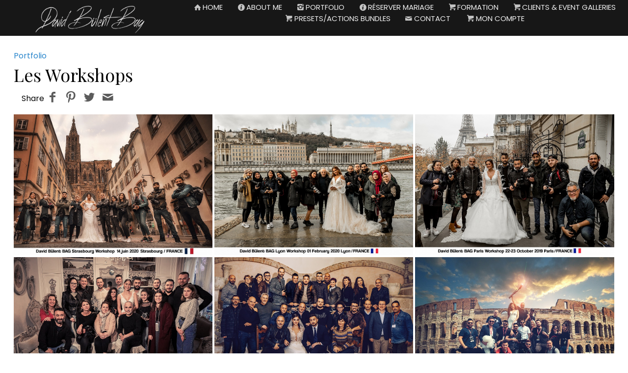

--- FILE ---
content_type: text/html; charset=utf-8
request_url: https://www.davidbulentbag.com/portfolio/les-workshops/
body_size: 9390
content:
<!DOCTYPE HTML PUBLIC "-//W3C//DTD HTML 4.01//EN" "http://www.w3.org/TR/html4/strict.dtd">
<HTML  xmlns="http://www.w3.org/1999/xhtml" xmlns:fb="http://www.facebook.com/2008/fbml" xml:lang="en" lang="en">
 <head>
<meta http-equiv="X-UA-Compatible" content="IE=edge,chrome=1">

<meta property="og:title" content="Formation Photographe Mariage | Workshop Photographe De Mariage">
<meta property="og:type" content="article">
<meta property="og:url" content="http://www.davidbulentbag.com/portfolio/les-workshops/">
<meta property="og:image" content="http://www.davidbulentbag.com/sy-photos/2018/07/29/00/large_45296009f__Reykjavik.jpg" id="fbthumb">
<meta property="og:image:width" content="2048"/>
<meta property="og:image:height" content="1447"/>
<meta property="og:site_name" content="Photographe Mariage Paris | Wedding Photographer Paris | David Bülent Bag">
<meta property="fb:app_id" content="1449652441762865"/>
<meta property="og:description"  content="Je souhaite vous livrer mes conseils et astuces pour créer des images artistiques et créatives pendant une prestation de reportage mariage.
THEORIE et PRATIQUE
* Les règles de base pour la composition
* Maîtriser la lumière avec lumière continue, réflecteurs ou flash à distance (Photos en extérieur ou intérieur)
* Comment shooter la préparation, les détails et photo de couple
* Techniques de Pose
* Comment? choisir l'endroit idéal et  comment utiliser le décor grâce aux bons cadrages?
* Exercices pratiques de prise de vue (Les stagiaires pourront faire des prises de vues avec les modèles)
POST PRODUCTION
* Analyse d'images
* Traitement des images avec Lightroom
* Photoshop et plugins
* Les règles de conception et de mise en page d’un album mariage avec Fundy Designer" id="sharetext">
 <TITLE>Formation Photographe Mariage | Workshop Photographe De Mariage</TITLE>
<meta http-equiv="Page-Enter" content="blendTrans(duration=0.0)" />
<META NAME="Author" CONTENT="">
<META NAME="Keywords" CONTENT=",achetez posters de paris,album photo en ligne,a?k s?z? par?s'in caddeler?nde bekl?yor,best of wedding photography,book agence,ciragan palace istanbul,Ç?ra?an saray? dü?ün foto?raflar?,d?? mekan Çekim,dü?ün foto?rafç?s?,dü?ün foto?rafç?s?  londra,dü?ün fo, achetez posters de paris, album photo en ligne, aŞk sİzİ parİs'in caddelerİnde beklİyor, best of wedding photography, book agence, ciragan palace istanbul, Çırağan sarayı düğün fotoğrafları, dış mekan Çekim, düğün fotoğrafçısı, düğün fotoğrafçısı  londra, düğün fotoğrafcısı paris Çekimleri, düğün fotoğrafçısı venedik, düğün hikayemiz, düğün hikayesi, en İlginç düğün fotoğrafları, formation photo de mariage, formation photographe à paris, formation pour photographes professionnels mariage, hayari couture paris, İlginç düğün fotoğrafları, istanbul, kapadokya dügün fotografcisiı, kapadokya ve tuz gölü fotograf gezisi, kapadokya'da dügün fotograflari, l'arc de triomphe, la tour eiffel, le sacré-coeur..., livre d'or pour mariage‎, livre photo, livre photo mariage, livres de mariage, mariage à four seasons hotel george v, mariage à l'hôtel intercontinental à paris, mariage à pavillon dauphine, mariage au palais brongniart, mariage au shangri-la à paris, mariage aux salons hoche, mariage salon du e the peninsula, mariages d'exception, meilleurs livres et guides du mariage., new york, notre-dame, paris, paris düğün hikayesi, parİs dÜĞÜn salonu, paris rehberi, paris'de düğün fotoğrafçısı, paris'te nikah, photo booth mariage, photo de mariage artistique, photographe de mariage, photographe de mariage basé à paris, photographe haut de gamme‎, photographe mariage‎, photographe mariage artistique, photographe mariage fine art, photographe mariage idf‎, photographe mariage original, photographe mariage paris, photojournaliste de mariage, photos de mariage originales, pictures of venice, poster paris pas cher, poster sur images de paris, saint germain des prés, salt lake turkey, shooting, shooting photos, sıradışı paris düğünü, stage de photo à paris, studio photos, Ünlülerin evlilik fotoğrafları, wedding, wedding at  shangri la paris, wedding in intercontinental paris le grand hotel, wedding photo booths, wedding photographer, wedding photographer in istanbul, wedding photographer in londre, wedding photographer in paris, wedding photographer in venice, wedding photography, wedding photography paris, wedding photography workshop, wedding planner, weddings at four seasons hotel george v, weddings at pavillon dauphine, weddings at salons hoche, weddings at the peninsula, workshop mariage, workshop photo paris, workshop photographie à paris, yurt dışı Çekimleri paris, yurt dışında evlenme rehberi, yurtdışında evlenmek, yurtdışında evlilik ve düğün,  The official website of David Bulent BAG, an international wedding photographer  / Site Officiel du Photographe international de Mariage David Bulent BAG ">

<META NAME="Description" CONTENT="Je souhaite vous livrer mes conseils et astuces pour créer des images artistiques et créatives pendant une prestation de reportage mariage.
THEORIE et PRATIQUE
* Les règles de base pour la composition
* Maîtriser la lumière avec lumière continue, réflecteurs ou flash à distance (Photos en extérieur ou intérieur)
* Comment shooter la préparation, les détails et photo de couple
* Techniques de Pose
* Comment? choisir l'endroit idéal et  comment utiliser le décor grâce aux bons cadrages?
* Exercices pratiques de prise de vue (Les stagiaires pourront faire des prises de vues avec les modèles)
POST PRODUCTION
* Analyse d'images
* Traitement des images avec Lightroom
* Photoshop et plugins
* Les règles de conception et de mise en page d’un album mariage avec Fundy Designer
">
<meta http-equiv="content-type" content="text/html; charset=utf-8">
<meta name="viewport" content="width=device-width, initial-scale=1.0" />
<meta content="True" name="HandheldFriendly">
<link rel="stylesheet"   type="text/css" media="screen" href="/sy-inc/css/standard.classes.css?1337baf9fc130c487af6cfef0a4ab800" type="text/css">


<script type="text/javascript"></script>
<link rel="stylesheet" type="text/css" href="/sy-layouts/css-32-200127045547.css">



<link rel="stylesheet" href="/sy-inc/icons/svg/css/sytist.css?1337baf9fc130c487af6cfef0a4ab800">
<link rel="stylesheet" href="/sy-inc/icons/svg/css/animation.css?1337baf9fc130c487af6cfef0a4ab800"><!--[if IE 7]>
<link rel="stylesheet" href="/sy-inc/icons/svg/css/sytist-ie7.css"><![endif]-->
<link href='//fonts.googleapis.com/css?family=Montserrat:200,400,600,800|Open+Sans:300,600|Playfair+Display:200,400,600,800|Poppins:200,400,600,800&subset=latin,cyrillic' rel='stylesheet' type='text/css'>

<script src="/sy-inc/js/jquery-1.8.3.min.js"></script>
 <script src="/sy-inc/js/jquery-ui-1.10.3.custom.min.js"></script>

<script language="javascript"  type="text/javascript" src="/sy-inc/js/sytist.js?1337baf9fc130c487af6cfef0a4ab800d"></script>
<script language="javascript"  type="text/javascript" src="/sy-inc/js/slideshow.js?1337baf9fc130c487af6cfef0a4ab800"></script>
<script language="javascript"  type="text/javascript" src="/sy-inc/js/gal.js?1337baf9fc130c487af6cfef0a4ab800a"></script>
<script language="javascript"  type="text/javascript" src="/sy-inc/js/store.js?1337baf9fc130c487af6cfef0a4ab800b"></script>


<script language="javascript"  type="text/javascript" src="/sy-inc/js/page.gallery.js?1337baf9fc130c487af6cfef0a4ab800"></script>
<link rel="stylesheet" href="/sy-inc/css/justified.css?1337baf9fc130c487af6cfef0a4ab800" />
<script src="/sy-inc/js/justified.js?1337baf9fc130c487af6cfef0a4ab800"></script>
  <link href="/sy-inc/video/video-js-6-2-7/video-js.min.css" rel="stylesheet" type="text/css">
  <script src="/sy-inc/video/video-js-6-2-7/video.min.js"></script>

<script>
$(document).ready(function(){
	$('video').each(function() {
		if($(this).hasClass("pf-video")) { } else { 
			$(this).addClass("video-js vjs-default-skin  vjs-big-play-centered");
			videojs($(this).attr("id"), {}, function(){ /* Player (this) is initialized and ready.*/ });
		}
	});
});
startsimpleslideshow();

</script>




</head>
<BODY bgcolor="#FFFFFF" >

<div id="vinfo" data-pic-key="" did="1701" sub_id="" thumbPageID="1" keyWord="" kid="" pic_camera_model="" pic_upload_session="" untagged="" view=""  disableNav="0" currentViewPhoto="" thumbsPerPage="" totalPhotos="" orderBy="" acdc="" orientation="" pic_client="" cat_pic_tags="" cat_id="113" mcat_id="73278a4a86960eeb576a8fd4c9ec6997" navtype="" plid="99999999" prodplace=""  prodplacedefault=""  has_package="" has_package_one="" view_package="0"  view_package_only=""  group-id="0" package-id="0" viewing-prods="0" view-photo-fixed="0" store_product_photo="0" viewing-store-photo-prod="0"  product-photo-id="0" need-login="" proofing="" search_length="" passcode="" passcode_did="" search_date="" from_time="" listingpageid="1" page-home="0" package_thumb_photo="" data-slideshow-seconds="4000" data-slideshow-transition="600" data-thumb-type="0">
<div id="ssheader"></div>
<div id="viewcarttop"><div id="viewcartinner"></div></div>
<div id="buybackground"></div>
<div id="splashbackground"></div><div id="splashcontainer"><div id="splashinner"></div></div>
<div id="storeitembackground"></div><div id="storeitemcontainer"><div id="storeiteminner"></div></div>
<script>cursign = '€'; dec = '0'; pformat = '[CURRENCY_SIGN][PRICE]'; tempfolder = ''; ismobile = ''; istablet = ''; truetablet = ''; hmt = 0; lppw = 800; do_not_mobile_menu_when_menu_runs_into_header = 0;
 menup = 'rightleft'; var isslideshow; var norightclick = '0';</script>

<div id="loadingPage"></div>


<div id="page-wrapper" st="0" >
<div id="page-wrapper-inner">



  


<div id="hc" style="width:0; height: 0;"></div>
<div id="gallerysharebg"  data-window="" onclick="closewindowpopup(); return false;" ><div id="accloading"><div class="loadingspinner"></div></div></div>
<div id="headerAndMenu" class="hlr headerheight ">
	<div id="headerAndMenuInner">
		<div id="headerContainer" class="headerheight">
			<div id="header">
				<div class="inner ">
				<p><a href="/"><img src="/sy-misc/LOGO DAVID BULENT BAG.png" border="0" style="max-width: 559px; max-height: 142px; width: 223px; height: 58px;" width="223" height="58"></a></p></div>
						</div>
		</div>
		<div id="menucontainerouter">
		<div id="topMainMenuContainer">
<div id="topMainMenu">
<ul class="dropdown">
<li><a href="/"  target="_top"><span class="the-icons icon-home"></span>Home</a></li><li><a href="/biography/"  target="_top"  class="menulink" id="menu-1705" did="1705"><span class="the-icons icon-info-circled"></span>About Me</a></li><li ><a href="/portfolio/"  target="_top"><span class="the-icons icon-instagram"></span>Portfolio</a></li><li><a href="/photographe-mariage-paris-/"  target="_top"  class="menulink" id="menu-1707" did="1707"><span class="the-icons icon-info-circled"></span>Réserver Mariage</a></li><li ><a href="/workshops/"  target="_top"><span class="the-icons icon-basket"></span>Formation</a></li><li ><a href="/clients/"  target="_top"><span class="the-icons icon-basket"></span>Clients & Event Galleries</a></li><li ><a href="/presetsactions-bundles/"  target="_top"><span class="the-icons icon-basket"></span>Presets/Actions Bundles</a></li><li><a href="/contact/"  target="_top"  class="menulink" id="menu-1284" did="1284"><span class="the-icons icon-mail"></span>Contact</a></li>			<li><a href="/" class="menulink" onclick="return false;" style="cursor: default;"><span class="the-icons icon-basket"></span>Mon Compte</a>
			<ul>
									<li><a href="/index.php?view=newaccount">Créer un compte</a></li>			
			</li>
						<li><a href="/index.php?view=account">S'identifier</a></li>			
			</li>
									
			</li>
									
			</li>
						<li><a href="/index.php?view=findphotos">Trouver mes photos</a></li>			
			</li>
						<li id="viewcartlink" ><a href="/index.php?view=cart" onClick="viewcart(); return false;">Mon Panier <span id="cartlinktotal"></span></a></li>			
			</li>
						<li><a href="/index.php?view=account">Mon Compte</a></li>			
			</li>
						<li id="checkoutlink" ><a href="/index.php?view=checkout">Payer</a></li>			
			</li>
			


		</ul>
		
		</ul>
</div><div class="clear"></div>
</div>
		</div>



<div id="mobilemenubuttontop" onclick="showmobilemenu();" style="float: right; position: absolute; right: 8px;"><span class="the-icons icon-menu"></span><span class="menutext">MENU</span></div>

		</div>
	</div>
<!-- <div class="cssClear"></div> -->
<script>
function showMobileSubMenu(id) { 
	$("#"+id).slideToggle(200);
}
</script>
<div id="mobilemenu" class="hide">
<div id="mobilemenubutton" onclick="showmobilemenu();"><span class="the-icons icon-menu"></span><span class="menutext">MENU</span></div>
<div id="mobilemenulinks" class="hide">
<ul>
<li><a href="/presetsactions-bundles/"  target="_top" 
							 > <span class="the-icons icon-basket"></span>Presets/Actions Bundles</a></li><li><a href="/"  target="_top"><span class="the-icons icon-home"></span>Home</a></li><li><a href="/biography/"  target="_top"  class="menulink" id="menu-1705" did="1705"><span class="the-icons icon-info-circled"></span>About Me</a></li><li><a href="/portfolio/"  target="_top" 
							 > <span class="the-icons icon-instagram"></span>Portfolio</a></li><li><a href="/photographe-mariage-paris-/"  target="_top"  class="menulink" id="menu-1707" did="1707"><span class="the-icons icon-info-circled"></span>Réserver Mariage</a></li><li><a href="/workshops/"  target="_top" 
							 > <span class="the-icons icon-basket"></span>Formation</a></li><li><a href="/clients/"  target="_top" 
							 > <span class="the-icons icon-basket"></span>Clients & Event Galleries</a></li><li><a href="/contact/"  target="_top"  class="menulink" id="menu-1284" did="1284"><span class="the-icons icon-mail"></span>Contact</a></li>			<li ><a onclick="showMobileSubMenu('sub-131'); return false;" href="/" class="menulink" onclick="return false;" ><span class="the-icons icon-basket"></span>Mon Compte</a>
			<ul class="mobilesubmenu  hide" id="sub-131"> 
						<li><a href="/index.php?view=newaccount">&nbsp;&nbsp;&nbsp;&nbsp;Créer un compte</a></li>			
			</li>
						<li><a href="/index.php?view=account">&nbsp;&nbsp;&nbsp;&nbsp;S'identifier</a></li>			
			</li>
									
			</li>
									
			</li>
						<li><a href="/index.php?view=findphotos">&nbsp;&nbsp;&nbsp;&nbsp;Trouver mes photos</a></li>			
			</li>
						<li id="viewcartlink" ><a href="/index.php?view=cart" onClick="viewcart(); return false;">&nbsp;&nbsp;&nbsp;&nbsp;Mon Panier <span id="cartlinktotal"></span></a></li>			
			</li>
						<li><a href="/index.php?view=account">&nbsp;&nbsp;&nbsp;&nbsp;Mon Compte</a></li>			
			</li>
						<li id="checkoutlink" ><a href="/index.php?view=checkout">&nbsp;&nbsp;&nbsp;&nbsp;Payer</a></li>			
			</li>
			


		</ul>
		
		</ul>
<div class="cssClear"></div></div></div>
<div id="main_container">
<div id="contentUnderMenu">
<div class="clear" id="tmmb"></div>
<style>
	#pageContentContainer { width: 100%; margin: 0; } 
</style>
	<div id="pageContentContainer" class=" content-1701 pagecontentarea   ">

 



<div id="galleries">

	<div class="categories"><a href="/portfolio/">Portfolio</a> </div>

	<div class="title"><h1>Les Workshops</h1></div>

	<div class="share"><div id="socialShare"><div class="pagesharecontainer pc"><div id="fbLike" class="left" style="margin-right: 16px;  line-height: 24px;"><script src="//connect.facebook.net/fr_FR/all.js#xfbml=1"></script><fb:like show_faces="false"  layout="button_count" width="90" font="arial"  colorscheme="" ></fb:like></div>
<div class="pageshare left" style=""><ul><li class="sharetext">Share </li><li><a href=""  onclick="sharepage('facebook','http://www.davidbulentbag.com/portfolio/les-workshops/','1449652441762865','Formation+Photographe+Mariage+%7C+Workshop+Photographe+De+Mariage','','0','http://www.davidbulentbag.com/sy-photos/2018/07/29/00/large_45296009f__Reykjavik.jpg','1701');  return false;" class="icon-facebook the-icons"></a></li>
<li><a href=""  onclick="sharepage('pinterest','http://www.davidbulentbag.com/portfolio/les-workshops/','1449652441762865','Formation+Photographe+Mariage+%7C+Workshop+Photographe+De+Mariage','http://www.davidbulentbag.com','0','http://www.davidbulentbag.com/sy-photos/2018/07/29/00/large_45296009f__Reykjavik.jpg','1701');  return false;"  class="icon-pinterest the-icons"></a></li>
<li><a href=""   onclick="sharepage('twitter','http://www.davidbulentbag.com/portfolio/les-workshops/','1449652441762865','Formation+Photographe+Mariage+%7C+Workshop+Photographe+De+Mariage','http://www.davidbulentbag.com','0','http://www.davidbulentbag.com/sy-photos/2018/07/29/00/large_45296009f__Reykjavik.jpg','1701');  return false;" class="icon-twitter the-icons"></a></li>
<li><a href="" onclick="sharepage('email','http://www.davidbulentbag.com/portfolio/les-workshops/','','Formation+Photographe+Mariage+%7C+Workshop+Photographe+De+Mariage','','0','http://www.davidbulentbag.com/sy-photos/2018/07/29/00/large_45296009f__Reykjavik.jpg','1701');  return false;" class="icon-mail the-icons"></a></li>
</ul>
</div>
</div>
<div class="clear"></div><div class="clear"></div></div></div>

	<div class="text"><div class="gallerybuttonsmenu"></div>		<div id="contentcontainer"></div>

	
	</div>

	<div class="photos">



<script>
  var ipad;
var mobile;
var sytiststore;
var sytiststore = 1;
var totalphotos = 29;
var isslideshow = true;
var loop = 0;
var autostart = 1;
var ssspeed = 4000;
var sstransition = 600;
var fullscreenmenu = 0;
var thumbnails = 1;
var thumb_limit = '20';
var scrollthumbnails = 0;
var disablecontrols = 0;
var hoverpreview= 0;
var add_menu_height = 0;
var SSslideshowtimer;
var add_margin_page = 0;
var add_margin_full = 0;



</script>
<div id="showslidehsow"></div>


	<div id="photoGallery">
		 <div id="thumbsloading" class="center" style="height: 1000px; position: relative; display: block;"><div style="position: absolute; left: 50%; margin: auto; height: 100%; margin-left: -30px;"><div class="loadingspinner"></div></div></div> 
		


		<div id="displayThumbnailPage"  data-share-descr="++++++++++++" ></div>
		<div class="clear"></div>

					<div>&nbsp;</div>
						
				<div class="clear"></div>
	</div>
		<div class="clear"></div>
<div id="endpage" style=""></div>
<div class="clear"></div>
<div class="clear"></div>

</div>

</div>
<div class="nextPrevious"><div id="pageNextPrevious"><div class="newer"><div class="inside"><div class="left"><a href="/portfolio/fashion/"><img src="/sy-graphics/icons/nav_left.png" style="height: 51px; width: auto; border: 0;" border="0"></a></div><a href="/portfolio/fashion/"><img src="/sy-photos/2018/07/29/00/mini_ed6_000202.jpg" class="mini left"   border="0"  title="Fashion"></a><h3><a href="/portfolio/fashion/">Fashion</a></h3></div></div><div class="cssClear"></div></div><div>&nbsp;</div></div>



	<div>&nbsp;</div>



	

<div id="endpagelistings" style="position: absolute;"></div>
<div id="listingpage-2" style="display: none; width: 100%; height: 30px;" class="thumbPageLoading"></div>

<div id="endpagelistings" style="position: absolute;"></div>
<div id="listingpage-2" style="display: none; width: 100%; height: 30px;" class="thumbPageLoading"></div>

</div>
<div class="cssClear"></div>
<script>
var pid = '';
var date_id = '1701';
var afc = '';
var page_viewed = 'page||1701';
</script>
<script language="javascript">
$(document).ready(new function() {
	var ref=""+escape(top.document.referrer); 
	var colord = window.screen.colorDepth; 
	var res = window.screen.width + "x" + window.screen.height;
	var ptitle=document.title.replace(/&/g,'and'); 	
	var ptitle = addslashes(ptitle);
	var ptitle = escape(ptitle);
	var cururl=location.href;
	var reff=document.referrer;
	var reff=reff.replace("http://",''); 	
	var reff=reff.replace("https://",''); 	
	document.write("<img src=\"/sy-vstats.php?res=" + res + "&colord=" + colord + "&page_viewed=page||1701&date_id=1701&sub_id=&reff=" + reff + "&js=yes&pid=&afc=\" width=1 height=1 border=0 style=\"opacity: 0;\">");
});
</script><noscript></noscript>
								<div id="mlsignuppopup" class="hide">
			<div id="signupcontainerbl" class="signupcontainerbl" style=" background: #000000;">
				<div class="signupcontainerblinner" style="color: #EFEFEF;">
				<div style="float: right;" id="emailsignupcancel"><span class="the-icons icon-cancel" onclick="closeemailsignup();" style="color: #EFEFEF; "></span></div>
				<div class="clear"></div>
				<style>
.fsignupcontainer {  } 
.fsignupcontainerinner { text-align: center;  }

</style>
	<div id="fsignupcontainer" class="fsignupcontainer">
		<div class="fsignupcontainerinner">
			<div id="popemformcontainer">
				<div class="pc"><p>Je souhaite recevoir les offres et informations par e-mail</p></div>
				<div>
				<form method="POST" name="popemform" id="popemform" action="index.php" onSubmit="emailsignup('popems','popemrequired','popemform','popemerror','popemerror','popemformcontainer','popemformsuccess'); return false;" data-required-missing="S'il vous plaît remplir les champs obligatoires" data-invalid-email="Veuillez vérifier votre adresse e-mail SVP">
						<div class="pc"><input type="text"  id="enter_email" size="20" value="Adresse électronique" class="defaultfield popems popemrequired field100 popemerror" style="max-width: 300px;" default="Adresse électronique"> </div>
												<div class="pc"><input type="text"  id="enter_first_name" size="20" value="Prénom" class="defaultfield popems popemrequired field100" style="max-width: 300px;" default="Prénom"> </div>
																		<div class="pc"><input type="text"  id="enter_last_name" size="20" value=" Nom de Famille" class="defaultfield popems popemrequired field100" style="max-width: 300px;" default=" Nom de Famille"> </div>
						
						
						
						<div class="pc submitdiv"><input type="submit" name="submit" class="submit" value="S'inscrire"></div>
						<div class="pc spinner24 submitsaving hide"></div>

					<div class="hide error" id="popemerror"></div>
				<div class="cssClear"></div>
								<div class="pc"><p><i>Vos informations sont en sécurité avec nous et ne seront pas partagées.</i></p></div>
								<input type="hidden" class="popems" name="action" id="action" value="emailsignup">
				<input type="hidden" class="popems"  id="did" value="1701">
				<input type="hidden" class="popems" name="elocation" id="elocation" value="pop">

				</form>
				</div>
									<div class="center pc"><a href="" onclick="closeemailsignup(); return false;">Non Merci</a></div>
							</div>
			<div id="popemformsuccess" class="hide  center">
				<div class="pc"><p><span class="b5">Merci pour votre inscription</span>!&nbsp;</p></div>
							<div class="center pc"><a href="" onclick="closeemailsignup(); return false;">Fermer</a></div>
				<div>&nbsp;</div>
					</div>
	</div>
</div>
				
			</div>
		</div>
	</div>
	
	<div id="footer" >
		<div id="footerinner">
			<div class="left nofloatsmall">  
	<p><a href="/">Photographe Mariage Paris | Wedding Photographer Paris | David Bülent Bag</a>&nbsp;  <a href="/"  target="_top">Home</a> &nbsp; <a href="/biography/"  target="_top">About Me</a> &nbsp; <a href="/portfolio/"  target="_top">Portfolio</a> &nbsp; <a href="/photographe-mariage-paris-/"  target="_top">Réserver Mariage</a> &nbsp; <a href="/workshops/"  target="_top">Formation</a> &nbsp; <a href="/clients/"  target="_top">Clients & Event Galleries</a> &nbsp; <a href="/presetsactions-bundles/"  target="_top">Presets/Actions Bundles</a> &nbsp; <a href="/contact/"  target="_top">Contact</a> &nbsp; </p>
	<div>&nbsp;</div>
	<div style="text-align: center;">©2026&nbsp;&nbsp;David Bulent Bag Photography&nbsp;All Rights Reserved.</div>
	<div>&nbsp;</div>  </div><div class="right textright nofloatsmall">  
	<div><a href="https://www.facebook.com/davidbulentbag" target="_blank" title="Facebook" class="the-icons icon-facebook"></a>
<a href="http://instagram.com/davidbulentbag/" target="_blank" title="Instagram" class="the-icons icon-instagram"></a>
<a href="https://www.youtube.com/user/Mariagepro" target="_blank" title="YouTube" class="the-icons icon-youtube"></a>
<a href="https://twitter.com/DavidBulentBAG" target="_blank" title="Twitter" class="the-icons icon-twitter"></a>
<a href="https://plus.google.com/u/0/109850645600952219783/posts" target="_blank" title="Google+" class="the-icons icon-gplus"></a>
<a href="https://vimeo.com/user33380936" target="_blank" title="Vimeo" class="the-icons icon-vimeo"></a>
 &nbsp;</div></div>	</div>
</div></div></div></div><!-- <div id="footerSpacer"></div> -->
<script>

 $(document).ready(function(){
	if(norightclick == '1') { 
		disablerightclick();
	}
	$(".preview").hover(
	  function () {
		$(this).find('.quickview').show();
	  },
	  function () {
		$(this).find('.quickview').hide();
	  }
	);

	 mytips(".tip","tooltip");
	 $(".searchlink").append($("#searchformhtml").html());
	$(".searchlink").hover(
	  function () {
		$(this).find('.searchform').slideDown(100);
	  },
	  function () {
		$(this).find('.searchform').slideUp(100);
	  }
	);

	adjustsite();
						 menuPosition('headerAndMenu','hc');
			$(window).resize(function() {
		adjustsite();
										 menuPosition('headerAndMenu','hc');
						});

	setInterval(function() {
		$.get('/sy-inc/refresh.php', function(data) { });
	}, 600000);


	
	onphotoheightperc = 0.6824644549763;
	onphotominwidth = 436;
	onphotoperrow = Math.floor($("#listing-onphoto").width() / onphotominwidth);
	if(onphotoperrow <=0) { 
		onphotoperrow = 1;
	}

	onphotomargin = 11 * (2 * onphotoperrow)+1;
	onphotonewwidth = ($("#listing-onphoto").width() - onphotomargin) / onphotoperrow;
	onphotonewheight = (($("#listing-onphoto").width() - onphotomargin) / onphotoperrow) * onphotoheightperc;
	placeonphoto(onphotoheightperc,onphotominwidth,onphotoperrow,onphotomargin,onphotonewwidth,onphotonewheight);

	
	tlheightperc = 0;
		tlminwidth = 318;
	
	tlperrow = Math.floor($("#listing-thumbnail").width() / tlminwidth);
	tlmargin = 13 * (2 * tlperrow)+1;
	tlnewwidth = ($("#listing-thumbnail").width() - tlmargin) / tlperrow;
	placethumblisting(tlnewwidth);

		tlheightperc = 0;
		tlminwidth = 310;
		tlperrow = Math.floor($("#listing-stacked").width() / tlminwidth);
	tlmargin = 9 * (2 * tlperrow)+1;
	tltotalmargin = 17;
	tlnewwidth = ($("#listing-stacked").width() - tlmargin) / tlperrow;
	placestackedlisting(tlnewwidth);


    (function ($){
      var handler = $('#listing-stacked .preview');
      handler.wookmark({
		container: $('#listing-stacked'), // Optional, used for some extra CSS styling
		align: "left",
		offset: 18, // Optional, the distance between grid items
		outerOffset: 0 // Optional, the distance to the containers border
		// itemWidth: Math.abs(tlnewwidth) + Math.abs(tltotalmargin) // Optional, the width of a grid item
      });
      
    })(jQuery);

	$(window).resize(function() {
	resizelistings();
	});
 });

function resizelistings() { 
		onphotoheightperc = 0.6824644549763;
		onphotominwidth = 436;
		onphotoperrow = Math.floor($("#listing-onphoto").width() / onphotominwidth);
		if(onphotoperrow <=0) { 
			onphotoperrow = 1;
		}
		onphotomargin = 11 * (2 * onphotoperrow)+1;
		onphotonewwidth = ($("#listing-onphoto").width() - onphotomargin) / onphotoperrow;
		onphotonewheight = (($("#listing-onphoto").width() - onphotomargin) / onphotoperrow) * onphotoheightperc;
		placeonphoto(onphotoheightperc,onphotominwidth,onphotoperrow,onphotomargin,onphotonewwidth,onphotonewheight);

	
		tlheightperc = 0;
		tlminwidth = 318;
		tlperrow = Math.floor($("#listing-thumbnail").width() / tlminwidth);
		tlmargin = 13 * (2 * tlperrow)+1;
		tlnewwidth = ($("#listing-thumbnail").width() - tlmargin) / tlperrow;
		placethumblisting(tlnewwidth);

	
		tlheightperc = 0;
				tlminwidth = 310;
				tlperrow = Math.floor($("#listing-stacked").width() / tlminwidth);
		tlmargin = 9 * (2 * tlperrow)+1;
		tlnewwidth = ($("#listing-stacked").width() - tlmargin) / tlperrow;
		placestackedlisting(tlnewwidth);
		(function ($){
		  var handler = $('#listing-stacked .preview');
		  handler.wookmark({
			container: $('#listing-stacked'), // Optional, used for some extra CSS styling
			align: "left",
			offset: 18, // Optional, the distance between grid items
			outerOffset: 0 // Optional, the distance to the containers border
			// itemWidth: Math.abs(tlnewwidth) + Math.abs(tltotalmargin) // Optional, the width of a grid item
		  });
		  
		})(jQuery);

}
</script>
<script type="text/javascript">
 $(document).ready(function(){

	$.get("/sy-inc/sy-thumbnails-justified.php?page=&album=&date_id=1701&sub_id=&cat_id=113&pic_client=&keyWord=&view=&untagged=&pic_camera_model=&pic_upload_session=&orderBy=&acdc=&hash_image=&orientation=&kid=&price_list=99999999&mobile=&from_time=&search_date=&search_length=&passcode=&initialload=1", function(data) {
		$("#displayThumbnailPage").append(data);
			if(norightclick == '1') { 
				disablerightclick();
			}

		setTimeout(hideLoadingMore,1000);
		getDivPosition('endpage');
	});
		$("#vinfo").attr("thumbPageID",1);
	});


 $(document).ready(function(){
	$("#thumbPageID").val('');
	$(window).resize(function() {
	});

});

 $(document).ready(function(){
	$("#thumbPageID").val('');
	$(window).resize(function() {
	if($("#photo-"+$("#slideshow").attr("curphoto")+"-container").css("display")=="block") { 
		sizePhoto($("#slideshow").attr("curphoto"));
	}
	getSSCaption("photo-"+$("#slideshow").attr("curphoto"));
});




		
});


 $(document).ready(function(){
	if(document.location.hash) { 
		photo = document.location.hash;
		photo = photo.replace("#","");
		p = photo.split("=");
		if(p[1] !== "thumbs") { 
			if(p[0] == "gti") { 
				closecomparephotos();
			}
			if(photo !== "_=_" && photo !== "splash") { 
				window.setTimeout(function(){   
					newloadsytistphoto(p[1])
				},1000);
			}
		}
	}
	jQuery(window).hashchange(function() {

		if(!document.location.hash) { 
			if($("body").attr("data-last-photo-view") !== "") { 
				closephotoview(1);
			}
		}

		photo = document.location.hash;
		photo = photo.replace("#","");
		p = photo.split("=");
		if(p[0] == "photo" || p[0] == "gti") { 
			if(p[1] == "thumbs" || p[1] == "") { 
				closephotoview(1);
				closestockphoto()
			} else { 
				 if($("#slideshow").attr("disablenav") !== "1" && ($("#slideshow").attr("curphoto") !== p[1] || $("#slideshow").attr("fullscreen") !== 1 || $("#slideshow").attr("comparephotos") == 1)) { 
					newloadsytistphoto(p[1]);
				 }
				closecomparephotos();
			}
		}
	});

});


</script>
<div id="loadingMore">Chargement Plus des photos</div>
<div id="gototop" onclick="gototop();">Haut de Page</div>
<div id="photo-preview">
	<div style="padding: 8px; position: relative; display: block;">
	<div id="photo-preview-title" class="pc"></div>
	<div id="photo-preview-photo" ></div>
	<div id="photo-preview-caption" class="pc"></div>
	<div id="photo-preview-filename" class="pc"></div>
	<div id="photo-preview-keywords" class="pc"></div>
	</div>
</div>
</div>
<div id="comparephotos">
		<div id="comparenav">
			<div id="comparenavinner"><a href="" onclick="closecomparephotos(); return false;">Fermer</a> | <a href="" onclick="closecomparephotos('1'); return false;">Tout effacer & Fermer</a></div>
		</div>
	</div>
	<div id="comparephotosdisplaycontainer" class="compareinner">
		<div id="comparephotosdisplay">
		</div>
	</div>
	<div id="photoproductsnexttophotobg"></div>
<div id="photoproductsnexttophoto">
	<div class="inner photoproductsnexttophoto"></div>
 </div>
<div id="searchformhtml" class="hide">
	<div class="searchform hide">
	<form method="get" name="searchform" action="/index.php">
	<input type="text" name="q" size="20" value="">
	<input type="hidden" name="view" value="search">
	<input type="submit" name="submit" value="Recherche" class="submit">
	</form>
	</div>
</div>
<div id="log" style="display: none; position: fixed; top:0; left: 0; background: #000000; color: #FFFFFF; z-index: 10001;"></div>
<div id="enlargephoto" class="zoomCur"></div>
<div id="photoprods">
<div id="closebuyphototab" class="closewindow" onclick="closebuyphoto(); return false;"><div class="inner">Fermer la fenêtre</div></div>
<div id="closebuyphoto"  class="closewindow" style="display: none; position: absolute; right: -32px; top: -12px;"><span  onclick="closebuyphoto(); return false;" class="icon-cancel-circled the-icons" style=" font-size: 48px;"></span></div>
<div id="photoprodsinner"></div>
</div>
<div id="photocrop">
<div id="photocropinner"></div>
</div>
<div id="loading">Chargement en cours</div>
<div id="photopackagecontainer" status="0">
<div id="closeaddtopackage" style="display: none; position: absolute; right: -32px; top: -12px;"><span  onclick="closeaddtopackage(); return false;" class="icon-cancel-circled the-icons" style=" font-size: 48px;"></span></div>
	<div id="photopackageinner"></div>
</div>
<div id="fbnotify"></div>
<div id="fb-root"></div>
<script>
  window.fbAsyncInit = function() {
    FB.init({
      appId  : '1449652441762865', // CHANGE THIS APP ID
      status : true, // check login status
      cookie : true, // enable cookies to allow the server to access the session
      xfbml  : true  // parse XFBML
    });
		FB.Event.subscribe('comment.create', function(response) {
		sendFacebookNotify('Comment','http://www.davidbulentbag.com/portfolio/les-workshops/','de582b9839f56d2b5cdfa4ad20c7a955');
	});
		
};
  (function() {
    var e = document.createElement('script');
    e.src = document.location.protocol + '//connect.facebook.net/fr_FR/all.js';
    e.async = true;
    document.getElementById('fb-root').appendChild(e);
  }());
</script>
<div id="roomuploadbackground"></div>
<div id="sidethumbsbg"></div>
<div id="sidethumbs">
<div  id="sidethumbsclose" onclick="sidethumbsclose();" >
	<div style="padding: 8px;"><span class="the-icons icon-cancel">Fermer</span></div>
</div>
	<div id="sidethumbsinner">
	
	</div>
	<div class="clear"></div>
</div>
<script src="/sy-inc/js/magnify.js"></script>
</body>
</html>

--- FILE ---
content_type: text/html; charset=UTF-8
request_url: https://www.davidbulentbag.com/sy-inc/sy-thumbnails-justified.php?page=&album=&date_id=1701&sub_id=&cat_id=113&pic_client=&keyWord=&view=&untagged=&pic_camera_model=&pic_upload_session=&orderBy=&acdc=&hash_image=&orientation=&kid=&price_list=99999999&mobile=&from_time=&search_date=&search_length=&passcode=&initialload=1
body_size: 2184
content:
	<div class="justifiedthumbs"><a href=""  id="thumbcontainer-a2454bfef5060cace8a9498dbf925c0b" onClick="clickthumbnail('a2454bfef5060cace8a9498dbf925c0b'); return false;" class="jthumbcontainer"><img src="/sy-photos/2020/09/22/13/small_08dd40_STRASBOURG.jpg" id="th-a2454bfef5060cace8a9498dbf925c0b" class=""  alt="STRASBOURG.jpg Les Workshops "></a><div class="photo-message photo-message-a2454bfef5060cace8a9498dbf925c0b"> </div>
		<div style="position: absolute; bottom: 0px; width: 100%; " class="actions hide thumbactioncontainer"><div style="padding: 8px; text-align: center;" ><div class="thumbnailactions"><div class="inner" >
<div id="thumbactionsadd-243434" style="padding: 8px; display: none;"></div>

	<ul>

		 
	 	 <li class="icon-heart-empty the-icons photo-fav photo-fav-login tip"  onclick="showgallerylogin('favorites','','','','',''); return false;"  title="Favori"></li>
 </ul>
	
		</div></div>
</div></div>
		</div>
		<div class="justifiedthumbs"><a href=""  id="thumbcontainer-231377ebab006147a16ff13e2265bc5b" onClick="clickthumbnail('231377ebab006147a16ff13e2265bc5b'); return false;" class="jthumbcontainer"><img src="/sy-photos/2020/09/22/13/small_3a95b6_029.jpg" id="th-231377ebab006147a16ff13e2265bc5b" class=""  alt="029.jpg Les Workshops "></a><div class="photo-message photo-message-231377ebab006147a16ff13e2265bc5b"> </div>
		<div style="position: absolute; bottom: 0px; width: 100%; " class="actions hide thumbactioncontainer"><div style="padding: 8px; text-align: center;" ><div class="thumbnailactions"><div class="inner" >
<div id="thumbactionsadd-243432" style="padding: 8px; display: none;"></div>

	<ul>

		 
	 	 <li class="icon-heart-empty the-icons photo-fav photo-fav-login tip"  onclick="showgallerylogin('favorites','','','','',''); return false;"  title="Favori"></li>
 </ul>
	
		</div></div>
</div></div>
		</div>
		<div class="justifiedthumbs"><a href=""  id="thumbcontainer-6575f3fd91b4db17b19353f794288447" onClick="clickthumbnail('6575f3fd91b4db17b19353f794288447'); return false;" class="jthumbcontainer"><img src="/sy-photos/2020/09/22/13/small_efe172_028.jpg" id="th-6575f3fd91b4db17b19353f794288447" class=""  alt="028.jpg Les Workshops "></a><div class="photo-message photo-message-6575f3fd91b4db17b19353f794288447"> </div>
		<div style="position: absolute; bottom: 0px; width: 100%; " class="actions hide thumbactioncontainer"><div style="padding: 8px; text-align: center;" ><div class="thumbnailactions"><div class="inner" >
<div id="thumbactionsadd-243431" style="padding: 8px; display: none;"></div>

	<ul>

		 
	 	 <li class="icon-heart-empty the-icons photo-fav photo-fav-login tip"  onclick="showgallerylogin('favorites','','','','',''); return false;"  title="Favori"></li>
 </ul>
	
		</div></div>
</div></div>
		</div>
		<div class="justifiedthumbs"><a href=""  id="thumbcontainer-1e6ded217769446791a89db1c297bd24" onClick="clickthumbnail('1e6ded217769446791a89db1c297bd24'); return false;" class="jthumbcontainer"><img src="/sy-photos/2020/09/22/13/small_0bb24d_grup_photo_copy.jpg" id="th-1e6ded217769446791a89db1c297bd24" class=""  alt="grup_photo_copy.jpg Les Workshops "></a><div class="photo-message photo-message-1e6ded217769446791a89db1c297bd24"> </div>
		<div style="position: absolute; bottom: 0px; width: 100%; " class="actions hide thumbactioncontainer"><div style="padding: 8px; text-align: center;" ><div class="thumbnailactions"><div class="inner" >
<div id="thumbactionsadd-243433" style="padding: 8px; display: none;"></div>

	<ul>

		 
	 	 <li class="icon-heart-empty the-icons photo-fav photo-fav-login tip"  onclick="showgallerylogin('favorites','','','','',''); return false;"  title="Favori"></li>
 </ul>
	
		</div></div>
</div></div>
		</div>
		<div class="justifiedthumbs"><a href=""  id="thumbcontainer-578fc3d92eb9084a8e3f5fea2b12fa02" onClick="clickthumbnail('578fc3d92eb9084a8e3f5fea2b12fa02'); return false;" class="jthumbcontainer"><img src="/sy-photos/2020/09/22/13/small_11779a_026.jpg" id="th-578fc3d92eb9084a8e3f5fea2b12fa02" class=""  alt="026.jpg Les Workshops "></a><div class="photo-message photo-message-578fc3d92eb9084a8e3f5fea2b12fa02"> </div>
		<div style="position: absolute; bottom: 0px; width: 100%; " class="actions hide thumbactioncontainer"><div style="padding: 8px; text-align: center;" ><div class="thumbnailactions"><div class="inner" >
<div id="thumbactionsadd-243429" style="padding: 8px; display: none;"></div>

	<ul>

		 
	 	 <li class="icon-heart-empty the-icons photo-fav photo-fav-login tip"  onclick="showgallerylogin('favorites','','','','',''); return false;"  title="Favori"></li>
 </ul>
	
		</div></div>
</div></div>
		</div>
		<div class="justifiedthumbs"><a href=""  id="thumbcontainer-0d194766bfd3575cd603649b0dd2a67a" onClick="clickthumbnail('0d194766bfd3575cd603649b0dd2a67a'); return false;" class="jthumbcontainer"><img src="/sy-photos/2019/04/09/11/small_118f81_roma.jpg" id="th-0d194766bfd3575cd603649b0dd2a67a" class=""  alt="roma.jpg Les Workshops "></a><div class="photo-message photo-message-0d194766bfd3575cd603649b0dd2a67a"> </div>
		<div style="position: absolute; bottom: 0px; width: 100%; " class="actions hide thumbactioncontainer"><div style="padding: 8px; text-align: center;" ><div class="thumbnailactions"><div class="inner" >
<div id="thumbactionsadd-197938" style="padding: 8px; display: none;"></div>

	<ul>

		 
	 	 <li class="icon-heart-empty the-icons photo-fav photo-fav-login tip"  onclick="showgallerylogin('favorites','','','','',''); return false;"  title="Favori"></li>
 </ul>
	
		</div></div>
</div></div>
		</div>
		<div class="justifiedthumbs"><a href=""  id="thumbcontainer-6d3b5d0caab0adaf3c6bc3abd07f012c" onClick="clickthumbnail('6d3b5d0caab0adaf3c6bc3abd07f012c'); return false;" class="jthumbcontainer"><img src="/sy-photos/2020/09/22/13/small_a7f5c0_027.jpg" id="th-6d3b5d0caab0adaf3c6bc3abd07f012c" class=""  alt="027.jpg Les Workshops "></a><div class="photo-message photo-message-6d3b5d0caab0adaf3c6bc3abd07f012c"> </div>
		<div style="position: absolute; bottom: 0px; width: 100%; " class="actions hide thumbactioncontainer"><div style="padding: 8px; text-align: center;" ><div class="thumbnailactions"><div class="inner" >
<div id="thumbactionsadd-243430" style="padding: 8px; display: none;"></div>

	<ul>

		 
	 	 <li class="icon-heart-empty the-icons photo-fav photo-fav-login tip"  onclick="showgallerylogin('favorites','','','','',''); return false;"  title="Favori"></li>
 </ul>
	
		</div></div>
</div></div>
		</div>
		<div class="justifiedthumbs"><a href=""  id="thumbcontainer-e23b41778105d6e3e8b6d3615191bca4" onClick="clickthumbnail('e23b41778105d6e3e8b6d3615191bca4'); return false;" class="jthumbcontainer"><img src="/sy-photos/2019/04/05/20/small_abd29f_PALERME_SICILY.jpg" id="th-e23b41778105d6e3e8b6d3615191bca4" class=""  alt="PALERME_SICILY.jpg Les Workshops "></a><div class="photo-message photo-message-e23b41778105d6e3e8b6d3615191bca4"> </div>
		<div style="position: absolute; bottom: 0px; width: 100%; " class="actions hide thumbactioncontainer"><div style="padding: 8px; text-align: center;" ><div class="thumbnailactions"><div class="inner" >
<div id="thumbactionsadd-197937" style="padding: 8px; display: none;"></div>

	<ul>

		 
	 	 <li class="icon-heart-empty the-icons photo-fav photo-fav-login tip"  onclick="showgallerylogin('favorites','','','','',''); return false;"  title="Favori"></li>
 </ul>
	
		</div></div>
</div></div>
		</div>
		<div class="justifiedthumbs"><a href=""  id="thumbcontainer-d3f98224ad1665979fc0974ff02bde3f" onClick="clickthumbnail('d3f98224ad1665979fc0974ff02bde3f'); return false;" class="jthumbcontainer"><img src="/sy-photos/2019/02/22/01/small_761717_PARIS-7.jpg" id="th-d3f98224ad1665979fc0974ff02bde3f" class=""  alt="PARIS-7.jpg Les Workshops "></a><div class="photo-message photo-message-d3f98224ad1665979fc0974ff02bde3f"> </div>
		<div style="position: absolute; bottom: 0px; width: 100%; " class="actions hide thumbactioncontainer"><div style="padding: 8px; text-align: center;" ><div class="thumbnailactions"><div class="inner" >
<div id="thumbactionsadd-195941" style="padding: 8px; display: none;"></div>

	<ul>

		 
	 	 <li class="icon-heart-empty the-icons photo-fav photo-fav-login tip"  onclick="showgallerylogin('favorites','','','','',''); return false;"  title="Favori"></li>
 </ul>
	
		</div></div>
</div></div>
		</div>
		<div class="justifiedthumbs"><a href=""  id="thumbcontainer-de66bbdbbfe4ecc025198f43ed2d06a9" onClick="clickthumbnail('de66bbdbbfe4ecc025198f43ed2d06a9'); return false;" class="jthumbcontainer"><img src="/sy-photos/2019/02/22/01/small_798202_MOROCCO.jpg" id="th-de66bbdbbfe4ecc025198f43ed2d06a9" class=""  alt="MOROCCO.jpg Les Workshops "></a><div class="photo-message photo-message-de66bbdbbfe4ecc025198f43ed2d06a9"> </div>
		<div style="position: absolute; bottom: 0px; width: 100%; " class="actions hide thumbactioncontainer"><div style="padding: 8px; text-align: center;" ><div class="thumbnailactions"><div class="inner" >
<div id="thumbactionsadd-195940" style="padding: 8px; display: none;"></div>

	<ul>

		 
	 	 <li class="icon-heart-empty the-icons photo-fav photo-fav-login tip"  onclick="showgallerylogin('favorites','','','','',''); return false;"  title="Favori"></li>
 </ul>
	
		</div></div>
</div></div>
		</div>
		<div class="justifiedthumbs"><a href=""  id="thumbcontainer-23765500ffe2130ff4059a8fb9c26419" onClick="clickthumbnail('23765500ffe2130ff4059a8fb9c26419'); return false;" class="jthumbcontainer"><img src="/sy-photos/2019/02/22/01/small_4efb9b_CATANIA.jpg" id="th-23765500ffe2130ff4059a8fb9c26419" class=""  alt="CATANIA.jpg Les Workshops "></a><div class="photo-message photo-message-23765500ffe2130ff4059a8fb9c26419"> </div>
		<div style="position: absolute; bottom: 0px; width: 100%; " class="actions hide thumbactioncontainer"><div style="padding: 8px; text-align: center;" ><div class="thumbnailactions"><div class="inner" >
<div id="thumbactionsadd-195939" style="padding: 8px; display: none;"></div>

	<ul>

		 
	 	 <li class="icon-heart-empty the-icons photo-fav photo-fav-login tip"  onclick="showgallerylogin('favorites','','','','',''); return false;"  title="Favori"></li>
 </ul>
	
		</div></div>
</div></div>
		</div>
		<div class="justifiedthumbs"><a href=""  id="thumbcontainer-05f1ee386e758c0b3a5b42ece821bc58" onClick="clickthumbnail('05f1ee386e758c0b3a5b42ece821bc58'); return false;" class="jthumbcontainer"><img src="/sy-photos/2018/07/29/00/small_d140ec_PARIS6.jpg" id="th-05f1ee386e758c0b3a5b42ece821bc58" class=""  alt="PARIS6.jpg Les Workshops "></a><div class="photo-message photo-message-05f1ee386e758c0b3a5b42ece821bc58"> </div>
		<div style="position: absolute; bottom: 0px; width: 100%; " class="actions hide thumbactioncontainer"><div style="padding: 8px; text-align: center;" ><div class="thumbnailactions"><div class="inner" >
<div id="thumbactionsadd-171855" style="padding: 8px; display: none;"></div>

	<ul>

		 
	 	 <li class="icon-heart-empty the-icons photo-fav photo-fav-login tip"  onclick="showgallerylogin('favorites','','','','',''); return false;"  title="Favori"></li>
 </ul>
	
		</div></div>
</div></div>
		</div>
		<div class="justifiedthumbs"><a href=""  id="thumbcontainer-fb560e2335bf1c29b8176bd6a9f1703a" onClick="clickthumbnail('fb560e2335bf1c29b8176bd6a9f1703a'); return false;" class="jthumbcontainer"><img src="/sy-photos/2018/07/29/00/small_ae4a95__Reykjavik.jpg" id="th-fb560e2335bf1c29b8176bd6a9f1703a" class=""  alt="_Reykjavik.jpg Les Workshops "></a><div class="photo-message photo-message-fb560e2335bf1c29b8176bd6a9f1703a"> </div>
		<div style="position: absolute; bottom: 0px; width: 100%; " class="actions hide thumbactioncontainer"><div style="padding: 8px; text-align: center;" ><div class="thumbnailactions"><div class="inner" >
<div id="thumbactionsadd-171862" style="padding: 8px; display: none;"></div>

	<ul>

		 
	 	 <li class="icon-heart-empty the-icons photo-fav photo-fav-login tip"  onclick="showgallerylogin('favorites','','','','',''); return false;"  title="Favori"></li>
 </ul>
	
		</div></div>
</div></div>
		</div>
		<div class="justifiedthumbs"><a href=""  id="thumbcontainer-08634e303f8f1aded89a5e52366e4425" onClick="clickthumbnail('08634e303f8f1aded89a5e52366e4425'); return false;" class="jthumbcontainer"><img src="/sy-photos/2018/07/29/00/small_4101ba_MARMARIS.jpg" id="th-08634e303f8f1aded89a5e52366e4425" class=""  alt="MARMARIS.jpg Les Workshops "></a><div class="photo-message photo-message-08634e303f8f1aded89a5e52366e4425"> </div>
		<div style="position: absolute; bottom: 0px; width: 100%; " class="actions hide thumbactioncontainer"><div style="padding: 8px; text-align: center;" ><div class="thumbnailactions"><div class="inner" >
<div id="thumbactionsadd-171851" style="padding: 8px; display: none;"></div>

	<ul>

		 
	 	 <li class="icon-heart-empty the-icons photo-fav photo-fav-login tip"  onclick="showgallerylogin('favorites','','','','',''); return false;"  title="Favori"></li>
 </ul>
	
		</div></div>
</div></div>
		</div>
		<div class="justifiedthumbs"><a href=""  id="thumbcontainer-b99dd85170faa2a9891ae68e61e00bed" onClick="clickthumbnail('b99dd85170faa2a9891ae68e61e00bed'); return false;" class="jthumbcontainer"><img src="/sy-photos/2018/07/29/00/small_1b2121_PARIS5.jpg" id="th-b99dd85170faa2a9891ae68e61e00bed" class=""  alt="PARIS5.jpg Les Workshops "></a><div class="photo-message photo-message-b99dd85170faa2a9891ae68e61e00bed"> </div>
		<div style="position: absolute; bottom: 0px; width: 100%; " class="actions hide thumbactioncontainer"><div style="padding: 8px; text-align: center;" ><div class="thumbnailactions"><div class="inner" >
<div id="thumbactionsadd-171854" style="padding: 8px; display: none;"></div>

	<ul>

		 
	 	 <li class="icon-heart-empty the-icons photo-fav photo-fav-login tip"  onclick="showgallerylogin('favorites','','','','',''); return false;"  title="Favori"></li>
 </ul>
	
		</div></div>
</div></div>
		</div>
		<div class="justifiedthumbs"><a href=""  id="thumbcontainer-dc3b98c9326ec6037a5317210b7bd5e8" onClick="clickthumbnail('dc3b98c9326ec6037a5317210b7bd5e8'); return false;" class="jthumbcontainer"><img src="/sy-photos/2018/07/29/00/small_ab225a_ANTALYA3.jpg" id="th-dc3b98c9326ec6037a5317210b7bd5e8" class=""  alt="ANTALYA3.jpg Les Workshops "></a><div class="photo-message photo-message-dc3b98c9326ec6037a5317210b7bd5e8"> </div>
		<div style="position: absolute; bottom: 0px; width: 100%; " class="actions hide thumbactioncontainer"><div style="padding: 8px; text-align: center;" ><div class="thumbnailactions"><div class="inner" >
<div id="thumbactionsadd-171847" style="padding: 8px; display: none;"></div>

	<ul>

		 
	 	 <li class="icon-heart-empty the-icons photo-fav photo-fav-login tip"  onclick="showgallerylogin('favorites','','','','',''); return false;"  title="Favori"></li>
 </ul>
	
		</div></div>
</div></div>
		</div>
		<div class="justifiedthumbs"><a href=""  id="thumbcontainer-39bbe47f0539d72c9345162e8e65c312" onClick="clickthumbnail('39bbe47f0539d72c9345162e8e65c312'); return false;" class="jthumbcontainer"><img src="/sy-photos/2018/07/29/00/small_13aa43_POMPEI.jpg" id="th-39bbe47f0539d72c9345162e8e65c312" class=""  alt="POMPEI.jpg Les Workshops "></a><div class="photo-message photo-message-39bbe47f0539d72c9345162e8e65c312"> </div>
		<div style="position: absolute; bottom: 0px; width: 100%; " class="actions hide thumbactioncontainer"><div style="padding: 8px; text-align: center;" ><div class="thumbnailactions"><div class="inner" >
<div id="thumbactionsadd-171857" style="padding: 8px; display: none;"></div>

	<ul>

		 
	 	 <li class="icon-heart-empty the-icons photo-fav photo-fav-login tip"  onclick="showgallerylogin('favorites','','','','',''); return false;"  title="Favori"></li>
 </ul>
	
		</div></div>
</div></div>
		</div>
		<div class="justifiedthumbs"><a href=""  id="thumbcontainer-e82801f8f2f01e142bfe419563ece5f8" onClick="clickthumbnail('e82801f8f2f01e142bfe419563ece5f8'); return false;" class="jthumbcontainer"><img src="/sy-photos/2018/07/29/00/small_84b997_Paris_4.jpg" id="th-e82801f8f2f01e142bfe419563ece5f8" class=""  alt="Paris_4.jpg Les Workshops "></a><div class="photo-message photo-message-e82801f8f2f01e142bfe419563ece5f8"> </div>
		<div style="position: absolute; bottom: 0px; width: 100%; " class="actions hide thumbactioncontainer"><div style="padding: 8px; text-align: center;" ><div class="thumbnailactions"><div class="inner" >
<div id="thumbactionsadd-171858" style="padding: 8px; display: none;"></div>

	<ul>

		 
	 	 <li class="icon-heart-empty the-icons photo-fav photo-fav-login tip"  onclick="showgallerylogin('favorites','','','','',''); return false;"  title="Favori"></li>
 </ul>
	
		</div></div>
</div></div>
		</div>
		<div class="justifiedthumbs"><a href=""  id="thumbcontainer-53cbc6255d95aedc423fc8de71e565a0" onClick="clickthumbnail('53cbc6255d95aedc423fc8de71e565a0'); return false;" class="jthumbcontainer"><img src="/sy-photos/2018/07/29/00/small_38db06_Stuttgart.jpg" id="th-53cbc6255d95aedc423fc8de71e565a0" class=""  alt="Stuttgart.jpg Les Workshops "></a><div class="photo-message photo-message-53cbc6255d95aedc423fc8de71e565a0"> </div>
		<div style="position: absolute; bottom: 0px; width: 100%; " class="actions hide thumbactioncontainer"><div style="padding: 8px; text-align: center;" ><div class="thumbnailactions"><div class="inner" >
<div id="thumbactionsadd-171859" style="padding: 8px; display: none;"></div>

	<ul>

		 
	 	 <li class="icon-heart-empty the-icons photo-fav photo-fav-login tip"  onclick="showgallerylogin('favorites','','','','',''); return false;"  title="Favori"></li>
 </ul>
	
		</div></div>
</div></div>
		</div>
		<div class="justifiedthumbs"><a href=""  id="thumbcontainer-bb07b5d016cb0dfe7c484bb006a6ef98" onClick="clickthumbnail('bb07b5d016cb0dfe7c484bb006a6ef98'); return false;" class="jthumbcontainer"><img src="/sy-photos/2018/07/29/00/small_962824_ISTANBUL.jpg" id="th-bb07b5d016cb0dfe7c484bb006a6ef98" class=""  alt="ISTANBUL.jpg Les Workshops "></a><div class="photo-message photo-message-bb07b5d016cb0dfe7c484bb006a6ef98"> </div>
		<div style="position: absolute; bottom: 0px; width: 100%; " class="actions hide thumbactioncontainer"><div style="padding: 8px; text-align: center;" ><div class="thumbnailactions"><div class="inner" >
<div id="thumbactionsadd-171850" style="padding: 8px; display: none;"></div>

	<ul>

		 
	 	 <li class="icon-heart-empty the-icons photo-fav photo-fav-login tip"  onclick="showgallerylogin('favorites','','','','',''); return false;"  title="Favori"></li>
 </ul>
	
		</div></div>
</div></div>
		</div>
	


















<link rel="stylesheet" href="/sy-inc/css/justified.css?1337baf9fc130c487af6cfef0a4ab800" />
<script src="/sy-inc/js/justified.js?1337baf9fc130c487af6cfef0a4ab800"></script>
<script>
$(document).ready(function(){
	onecolumn = 0;
	if($(window).width() < 1024 && onecolumn == 0) { 
		rh = 180;
		rm = 8;
	} else { 
		rh = 250;
		rm = 4;
	}

	$('#displayThumbnailPage').justifiedGallery({
		rowHeight : rh,
		lastRow : 'nojustify',
		margins : rm,
		captions : false,
		refreshSensitivity: 18

	});	
	$("#thumbsloading").hide();

});

</script>
<script>
 function thumbactionshare(pic) { 
	$("#thumbactionsadd-"+pic).html($("#thumb-share-"+pic).html());
		$("#thumbactionsadd-"+pic).show();

	$("#thumbcontainer-"+pic).bind('mouseleave', function() {
		$("#thumbactionsadd-"+pic).hide();
	});

 }

$(document).ready(function(){
	 mytips(".tip","tooltip");
	if($(window).width() > 1024) { 
		$(".justifiedthumbs").hover(
		  function () {
			$(this).find('.actions').show();
		  },
		  function () {
			$(this).find('.actions').hide();
		  }
		);
	}
});
</script>

<script>
$("#vinfo").attr("data-loading-more-photos","1");
</script>


--- FILE ---
content_type: text/html; charset=UTF-8
request_url: https://www.davidbulentbag.com/sy-inc/sy-thumbnails-justified.php?page=2&date_id=1701&sub_id=&cat_id=113&pic_client=&keyWord=&kid=&passcode=&kid=&orderBy=&acdc=&view=&pic_upload_session=&untagged=&pic_camera_model=&orientation=&acdc=&price_list=99999999&mobile=&search_date=&search_length=&from_time=&album=undefined
body_size: 1301
content:
	<div class="justifiedthumbs"><a href=""  id="thumbcontainer-d5e36ede00dfa5fa01466c9cab0351a4" onClick="clickthumbnail('d5e36ede00dfa5fa01466c9cab0351a4'); return false;" class="jthumbcontainer"><img src="/sy-photos/2018/07/29/00/small_1ea8d0_ANTALYA.jpg" id="th-d5e36ede00dfa5fa01466c9cab0351a4" class=""  alt="ANTALYA.jpg Les Workshops "></a><div class="photo-message photo-message-d5e36ede00dfa5fa01466c9cab0351a4"> </div>
		<div style="position: absolute; bottom: 0px; width: 100%; " class="actions hide thumbactioncontainer"><div style="padding: 8px; text-align: center;" ><div class="thumbnailactions"><div class="inner" >
<div id="thumbactionsadd-171845" style="padding: 8px; display: none;"></div>

	<ul>

		 
	 	 <li class="icon-heart-empty the-icons photo-fav photo-fav-login tip"  onclick="showgallerylogin('favorites','','','','',''); return false;"  title="Favori"></li>
 </ul>
	
		</div></div>
</div></div>
		</div>
		<div class="justifiedthumbs"><a href=""  id="thumbcontainer-57f7ea8edb2733b0a890f373a188204b" onClick="clickthumbnail('57f7ea8edb2733b0a890f373a188204b'); return false;" class="jthumbcontainer"><img src="/sy-photos/2018/07/29/00/small_480cbf_ANTALYA2.jpg" id="th-57f7ea8edb2733b0a890f373a188204b" class=""  alt="ANTALYA2.jpg Les Workshops "></a><div class="photo-message photo-message-57f7ea8edb2733b0a890f373a188204b"> </div>
		<div style="position: absolute; bottom: 0px; width: 100%; " class="actions hide thumbactioncontainer"><div style="padding: 8px; text-align: center;" ><div class="thumbnailactions"><div class="inner" >
<div id="thumbactionsadd-171846" style="padding: 8px; display: none;"></div>

	<ul>

		 
	 	 <li class="icon-heart-empty the-icons photo-fav photo-fav-login tip"  onclick="showgallerylogin('favorites','','','','',''); return false;"  title="Favori"></li>
 </ul>
	
		</div></div>
</div></div>
		</div>
		<div class="justifiedthumbs"><a href=""  id="thumbcontainer-38569fcab171bf24804c02bc67fc13e9" onClick="clickthumbnail('38569fcab171bf24804c02bc67fc13e9'); return false;" class="jthumbcontainer"><img src="/sy-photos/2018/07/29/00/small_946385_BRESIL.jpg" id="th-38569fcab171bf24804c02bc67fc13e9" class=""  alt="BRESIL.jpg Les Workshops "></a><div class="photo-message photo-message-38569fcab171bf24804c02bc67fc13e9"> </div>
		<div style="position: absolute; bottom: 0px; width: 100%; " class="actions hide thumbactioncontainer"><div style="padding: 8px; text-align: center;" ><div class="thumbnailactions"><div class="inner" >
<div id="thumbactionsadd-171848" style="padding: 8px; display: none;"></div>

	<ul>

		 
	 	 <li class="icon-heart-empty the-icons photo-fav photo-fav-login tip"  onclick="showgallerylogin('favorites','','','','',''); return false;"  title="Favori"></li>
 </ul>
	
		</div></div>
</div></div>
		</div>
		<div class="justifiedthumbs"><a href=""  id="thumbcontainer-9ee98576b12ab367ce634eacd5c14795" onClick="clickthumbnail('9ee98576b12ab367ce634eacd5c14795'); return false;" class="jthumbcontainer"><img src="/sy-photos/2018/07/29/00/small_b7e3d9_Cologne.jpg" id="th-9ee98576b12ab367ce634eacd5c14795" class=""  alt="Cologne.jpg Les Workshops "></a><div class="photo-message photo-message-9ee98576b12ab367ce634eacd5c14795"> </div>
		<div style="position: absolute; bottom: 0px; width: 100%; " class="actions hide thumbactioncontainer"><div style="padding: 8px; text-align: center;" ><div class="thumbnailactions"><div class="inner" >
<div id="thumbactionsadd-171849" style="padding: 8px; display: none;"></div>

	<ul>

		 
	 	 <li class="icon-heart-empty the-icons photo-fav photo-fav-login tip"  onclick="showgallerylogin('favorites','','','','',''); return false;"  title="Favori"></li>
 </ul>
	
		</div></div>
</div></div>
		</div>
		<div class="justifiedthumbs"><a href=""  id="thumbcontainer-891ee3959fb6e8260ed287859770b1f1" onClick="clickthumbnail('891ee3959fb6e8260ed287859770b1f1'); return false;" class="jthumbcontainer"><img src="/sy-photos/2018/07/29/00/small_a9957f_PARIS__8-9_Mai_2017_.jpg" id="th-891ee3959fb6e8260ed287859770b1f1" class=""  alt="PARIS__8-9_Mai_2017_.jpg Les Workshops "></a><div class="photo-message photo-message-891ee3959fb6e8260ed287859770b1f1"> </div>
		<div style="position: absolute; bottom: 0px; width: 100%; " class="actions hide thumbactioncontainer"><div style="padding: 8px; text-align: center;" ><div class="thumbnailactions"><div class="inner" >
<div id="thumbactionsadd-171852" style="padding: 8px; display: none;"></div>

	<ul>

		 
	 	 <li class="icon-heart-empty the-icons photo-fav photo-fav-login tip"  onclick="showgallerylogin('favorites','','','','',''); return false;"  title="Favori"></li>
 </ul>
	
		</div></div>
</div></div>
		</div>
		<div class="justifiedthumbs"><a href=""  id="thumbcontainer-b3f338fbdcd0577b3a0ea1f9a8e54b5e" onClick="clickthumbnail('b3f338fbdcd0577b3a0ea1f9a8e54b5e'); return false;" class="jthumbcontainer"><img src="/sy-photos/2018/07/29/00/small_14fa9a_VENEDIKY.jpg" id="th-b3f338fbdcd0577b3a0ea1f9a8e54b5e" class=""  alt="VENEDIKY.jpg Les Workshops "></a><div class="photo-message photo-message-b3f338fbdcd0577b3a0ea1f9a8e54b5e"> </div>
		<div style="position: absolute; bottom: 0px; width: 100%; " class="actions hide thumbactioncontainer"><div style="padding: 8px; text-align: center;" ><div class="thumbnailactions"><div class="inner" >
<div id="thumbactionsadd-171861" style="padding: 8px; display: none;"></div>

	<ul>

		 
	 	 <li class="icon-heart-empty the-icons photo-fav photo-fav-login tip"  onclick="showgallerylogin('favorites','','','','',''); return false;"  title="Favori"></li>
 </ul>
	
		</div></div>
</div></div>
		</div>
		<div class="justifiedthumbs"><a href=""  id="thumbcontainer-27b534c4e120f59a898f8625a7c89d71" onClick="clickthumbnail('27b534c4e120f59a898f8625a7c89d71'); return false;" class="jthumbcontainer"><img src="/sy-photos/2018/07/29/00/small_c35a25_VENEDIK2.jpg" id="th-27b534c4e120f59a898f8625a7c89d71" class=""  alt="VENEDIK2.jpg Les Workshops "></a><div class="photo-message photo-message-27b534c4e120f59a898f8625a7c89d71"> </div>
		<div style="position: absolute; bottom: 0px; width: 100%; " class="actions hide thumbactioncontainer"><div style="padding: 8px; text-align: center;" ><div class="thumbnailactions"><div class="inner" >
<div id="thumbactionsadd-171860" style="padding: 8px; display: none;"></div>

	<ul>

		 
	 	 <li class="icon-heart-empty the-icons photo-fav photo-fav-login tip"  onclick="showgallerylogin('favorites','','','','',''); return false;"  title="Favori"></li>
 </ul>
	
		</div></div>
</div></div>
		</div>
		<div class="justifiedthumbs"><a href=""  id="thumbcontainer-755bb61ff38e1b1e71b95ec6edfe963f" onClick="clickthumbnail('755bb61ff38e1b1e71b95ec6edfe963f'); return false;" class="jthumbcontainer"><img src="/sy-photos/2018/07/29/00/small_d411ef_PARIS_2.jpg" id="th-755bb61ff38e1b1e71b95ec6edfe963f" class=""  alt="PARIS_2.jpg Les Workshops "></a><div class="photo-message photo-message-755bb61ff38e1b1e71b95ec6edfe963f"> </div>
		<div style="position: absolute; bottom: 0px; width: 100%; " class="actions hide thumbactioncontainer"><div style="padding: 8px; text-align: center;" ><div class="thumbnailactions"><div class="inner" >
<div id="thumbactionsadd-171853" style="padding: 8px; display: none;"></div>

	<ul>

		 
	 	 <li class="icon-heart-empty the-icons photo-fav photo-fav-login tip"  onclick="showgallerylogin('favorites','','','','',''); return false;"  title="Favori"></li>
 </ul>
	
		</div></div>
</div></div>
		</div>
		<div class="justifiedthumbs"><a href=""  id="thumbcontainer-52e3de73d5c8a2f33fd8cb0ce8ab45e5" onClick="clickthumbnail('52e3de73d5c8a2f33fd8cb0ce8ab45e5'); return false;" class="jthumbcontainer"><img src="/sy-photos/2018/07/29/00/small_04a163_PARISSS.jpg" id="th-52e3de73d5c8a2f33fd8cb0ce8ab45e5" class=""  alt="PARISSS.jpg Les Workshops "></a><div class="photo-message photo-message-52e3de73d5c8a2f33fd8cb0ce8ab45e5"> </div>
		<div style="position: absolute; bottom: 0px; width: 100%; " class="actions hide thumbactioncontainer"><div style="padding: 8px; text-align: center;" ><div class="thumbnailactions"><div class="inner" >
<div id="thumbactionsadd-171856" style="padding: 8px; display: none;"></div>

	<ul>

		 
	 	 <li class="icon-heart-empty the-icons photo-fav photo-fav-login tip"  onclick="showgallerylogin('favorites','','','','',''); return false;"  title="Favori"></li>
 </ul>
	
		</div></div>
</div></div>
		</div>
	


















<link rel="stylesheet" href="/sy-inc/css/justified.css?1337baf9fc130c487af6cfef0a4ab800" />
<script src="/sy-inc/js/justified.js?1337baf9fc130c487af6cfef0a4ab800"></script>
<script>
$('#displayThumbnailPage').justifiedGallery('norewind');
</script>
<script>
 function thumbactionshare(pic) { 
	$("#thumbactionsadd-"+pic).html($("#thumb-share-"+pic).html());
		$("#thumbactionsadd-"+pic).show();

	$("#thumbcontainer-"+pic).bind('mouseleave', function() {
		$("#thumbactionsadd-"+pic).hide();
	});

 }

$(document).ready(function(){
	 mytips(".tip","tooltip");
	if($(window).width() > 1024) { 
		$(".justifiedthumbs").hover(
		  function () {
			$(this).find('.actions').show();
		  },
		  function () {
			$(this).find('.actions').hide();
		  }
		);
	}
});
</script>

<script>
$("#vinfo").attr("data-loading-more-photos","0");
</script>



--- FILE ---
content_type: text/css
request_url: https://www.davidbulentbag.com/sy-layouts/css-32-200127045547.css
body_size: 20530
content:
 .spinner24 { width: 24px; height: 24px; background-color: #999; margin: 4px auto; -webkit-animation: rotateplane 1.8s infinite ease-in-out; animation: rotateplane 1.8s infinite ease-in-out; } @-webkit-keyframes rotateplane { 0% { -webkit-transform: perspective(24px) } 50% { -webkit-transform: perspective(24px) rotateY(180deg) } 100% { -webkit-transform: perspective(24px) rotateY(180deg) rotateX(180deg) } } @keyframes rotateplane { 0% { transform: perspective(24px) rotateX(0deg) rotateY(0deg); -webkit-transform: perspective(24px) rotateX(0deg) rotateY(0deg) } 50% { transform: perspective(24px) rotateX(-180.1deg) rotateY(0deg); -webkit-transform: perspective(24px) rotateX(-180.1deg) rotateY(0deg) } 100% { transform: perspective(24px) rotateX(-180deg) rotateY(-179.9deg); -webkit-transform: perspective(24px) rotateX(-180deg) rotateY(-179.9deg); } } .loadingspinner { height: 60px; width: 60px; margin: 94px auto 0 auto; position: relative; -webkit-animation: rotation .6s infinite linear; -moz-animation: rotation .6s infinite linear; -o-animation: rotation .6s infinite linear; animation: rotation .6s infinite linear; border-left: 6px solid rgba(144, 144, 144, .15); border-right: 6px solid rgba(144, 144, 144, .15); border-bottom: 6px solid rgba(144, 144, 144, .15); border-top: 6px solid rgba(144, 144, 144, .8); border-radius: 100%; } @-webkit-keyframes rotation { from { -webkit-transform: rotate(0deg); } to { -webkit-transform: rotate(359deg); } } @-moz-keyframes rotation { from { -moz-transform: rotate(0deg); } to { -moz-transform: rotate(359deg); } } @-o-keyframes rotation { from { -o-transform: rotate(0deg); } to { -o-transform: rotate(359deg); } } @keyframes rotation { from { transform: rotate(0deg); } to { transform: rotate(359deg); } } .loadingspinnersmall { height: 24px; width: 24px; margin:auto; position: relative; -webkit-animation: rotation .6s infinite linear; -moz-animation: rotation .6s infinite linear; -o-animation: rotation .6s infinite linear; animation: rotation .6s infinite linear; border-left: 6px solid rgba(144, 144, 144, .15); border-right: 6px solid rgba(144, 144, 144, .15); border-bottom: 6px solid rgba(144, 144, 144, .15); border-top: 6px solid rgba(144, 144, 144, .8); border-radius: 100%; } @-webkit-keyframes rotation { from { -webkit-transform: rotate(0deg); } to { -webkit-transform: rotate(359deg); } } @-moz-keyframes rotation { from { -moz-transform: rotate(0deg); } to { -moz-transform: rotate(359deg); } } @-o-keyframes rotation { from { -o-transform: rotate(0deg); } to { -o-transform: rotate(359deg); } } @keyframes rotation { from { transform: rotate(0deg); } to { transform: rotate(359deg); } } #sitemessage { padding: 16px; text-align: center; box-sizing: border-box; width: 100%; } #sitemessage p { margin-bottom: 2px; } .extrafieldsspacing { margin-bottom: 16px; } .productoptionsname { font-weight: bold; margin-bottom: 8px; } #photoprodsinner { max-width: 1000px; margin: auto; } #photobuycontainer { max-width: 800px; margin: auto; } blockquote { margin: 0.25em 0; padding: 0.25em 40px; } .the-icons { font-size: 16px; line-height: 16px; color: #333333; opacity: .8; text-shadow: #FFFFFF 0px 0px 2px; } .the-icons:hover { opacity: 1; cursor: pointer; text-decoration: none;} .icon-cancel-circled {padding: 4px; margin-right: 4px; } .icon-text { font-size: 12px; color: #333333;cursor: pointer; } .icon-text:hover { font-size: 12px; color: #333333;cursor: pointer; text-decoration: none; } .icon-heart, .icon-eye-off { color: #db0b0b; } a.the-icons, a.the-icons:visited { color: #333333; } .the-icons a, .the-icons a:visited , a.the-icons, a.the-icons:visited, the-icons a:link, a.the-icons:link { color: #333333; } .the-icons-fullscreen { color: #FFFFFF; text-shadow: #000000 0px 0px 2px; } #slideshowaudio { background-color: #000000;position: fixed; bottom: 0; left: 4px; z-index: 10000 } #slideshowaudio .the-icons { color: #FFFFFF; text-shadow: #000000 0px 0px 2px; } .pageshare { width: auto; text-align: center; margin: auto;} .pageshare ul { margin: 0px auto; padding: 0px; list-style: none; text-align: center;} .pageshare ul li { display: inline-block; } .pageshare .the-icons { font-size: 24px; } #facebookloggedin { color: #FFFFFF; background:#3b5998; padding: 8px; width: auto; display: block; text-align: center; width: 360px; margin: auto; position: fixed; top: 0px; left :50%; margin-left: -180px;z-index: 600;display: none; } #facebookloggedin .the-icons { color: #FFFFFF; text-shadow: none; } #facebooklogin a { color: #FFFFFF; background:#3b5998; padding: 8px; width: auto; display: block; text-align: center; max-width: 400px; margin: auto; box-sizing: border-box; } #facebooklogin a:hover { background: #6d84b4; } #facebooklogin a .the-icons { color: #FFFFFF; text-shadow: none; } #ssheader { background: #FAFAFA; border-top: solid 1px #EDEDED; border-bottom: solid 1px #EBEBEB; position: fixed; width: 100%; left:0; top: 0; z-index:30; display: none; display: none; display: none; } #ssheaderinner { width: 100%; max-width: 2100px; margin: auto; color: #969696; font-family: 'Poppins', Arial; font-size: 13px; position: relative; z-index: 33; } #ssheaderinner a { color: #9C9C9C; text-decoration: none; } #ssheaderinner a:hover { color: #000000; text-decoration: underline; } #ssheaderinner #photomenu .the-icons { font-size: 24px; line-height: 16px; color: #9C9C9C; padding: 4px; margin-right: 4px; text-shadow: #FAFAFA 0px 0px 2px; } #ssheaderinner #photomenu .the-icons:hover { color: #000000; cursor: pointer; } #ssheaderinner #photomenu .icon-text { font-size: 12px;color: #9C9C9C; cursor: pointer; } #ssheaderinner #photomenu .icon-text:hover { color: #000000; cursor: pointer; } #ssheaderinner .favoritesviewing .the-icons, #photographerfavoritefull .the-icons { font-size: 12x; line-height: 8px; color: #9C9C9C; text-shadow: #FAFAFA 0px 0px 2px; } .photo-nav { font-size: 60px; } #ssNextPhoto { opacity: .6; display: none; cursor: pointer; } #ssPrevPhoto { opacity: .6; display: none; cursor: pointer; } #ssClose { position: absolute; right: 4px; top: 4px; z-index: 30; display: none; font-size: 48px; } #ssClose:hover { opacity: 1; } #ssNextPhoto:hover { opacity: 1; } #ssPrevPhoto:hover { opacity: 1; } #ssPlay { width: 200px; height: 55px; display: block; margin: auto; text-align: center;} #ssPause { width: 200px; height: 55px; display: block; margin: auto; text-align: center;} #ssPlay:hover { opacity: 1; } #ssPause:hover { opacity: 1; } #controls { background: transparent url('/sy-graphics/clear.gif')repeat; display: none;} #controls { display: none; color: #FFFFFF; } #controls a { color: #FFFFFF; } .pagephotostoreactions { display: none; } html { background-color: #FFFFFF; -webkit-font-smoothing: antialiased; } html, body { background-color: #FFFFFF; height: 100.1%; margin : 0; padding : 0; border : 0; color : #050505; font-family : 'Poppins',Arial,Verdana,sans-serif; font-size: 16px; font-weight: 400; letter-spacing: 0px; } * {margin: 0;} png { border: none; } .center { text-align: center; } .left { float: left; } .right { float: right; } .cssClear, .clear { clear:both;font-size: 0px;line-height: 0px; width: 0px; height: 0px; } .hide { display: none; } .textright { text-align: right; } .textleft { text-align: left; } .field100 { width: 97%;} .padtopbottom { padding: 2px 0; } .reg,.normal { font-size: 13px; } p { margin: 0 0 16px 0; } .bold { font-weight: bold; } .large1 { font-size: 21px; } .large2 { font-size: 17px; } .from_message_to { display: none; } .contactformfields { margin-bottom: 16px; } .showsmall { display: none; } .p5 { width: 5%; } .p10 { width: 10%; } .p15 { width: 15%; } .p20 { width: 20%; } .p25 { width: 25%; } .p30 { width: 30%; } .p33 { width: 33.33333%; } .p35 { width: 35%; } .p40 { width: 40%; } .p45 { width: 45%; } .p50 { width: 50%; } .p55 { width: 55%; } .p60 { width: 60%; } .p65 { width: 65%; } .p70 { width: 70%; } .p75 { width: 75%; } .p80 { width: 80%; } .p85 { width: 85%; } .p90 { width: 90%; } .p95 { width: 95%; } .p100 { width: 100%; } .pointer { cursor: pointer; } .move { cursor: move; } .width100 { width: 100%; max-width: 2100px; margin: auto; } .cartonsale { font-style: italic; opacity: .7; font-size: .8em } .hiddenphoto { opacity: .25 !important; } #hidden-full-photo { position: absolute; padding: 8px; background: rgba(255,255,255,.8); color: #000000; text-align: center; size: 21px; margin: 8px auto; display: none; } .photographerfavorite { position: absolute; top: 4px; left: 4px; color: #FCF0A6; text-shadow: 0px 0px 1px #a15B00; } .hidesidebar { display: none !important; } .hidesidebarmain { width: 100% !important; } .packagemore { cursor: pointer; } .registryamount { font-size: 21px; } #giftcertificatecontainer { max-width: 480px; margin: auto; } #viewcartminilinks a { background: #000000; border: solid 1px #000000;color: #FFFFFF!important; display: block; padding: 8px; text-align: center; margin-bottom: 8px; } #viewcartminilinks a:hover { background: #2986CC; border: solid 1px #2986CC; color: #FFFFFF!important; } .addcartbutton { padding: 4px; display: inline-block; margin-right: 8px; background: #000000; border: solid 1px #000000; border-radius: 2px; text-shadow: none; color: #FFFFFF; cursor: pointer; size: 16px; } .addcartbutton:hover { background: #2986CC; border: solid 1px #2986CC; color: #FFFFFF; cursor: pointer; size: 16px; cursor: pointer; } img { -ms-interpolation-mode: bicubic; image-rendering: optimizeQuality; -webkit-user-select:none; -webkit-touch-callout:none; } .phototag { margin: 0 60px 0px 0; font-size: 17px; line-height: 60px; white-space:nowrap; float: left;} #pagephotosearch { float: right; } @media (max-width: 800px) { #pagephotosearch { float: none; } } .gallerysearchinput { display:-ms-flexbox;display:flex;-webkit-box-flex:1;-ms-flex:1 0 auto;flex:1 0 auto; vertical-align: top; font-size:17px; font-weight:400; width:100%; margin:0; box-sizing:border-box; } .gallerysearchsubmit { display:-ms-flexbox;display:flex;-webkit-box-flex:1;-ms-flex:1 0 auto;flex:1 0 auto; vertical-align: top; font-size:17px; font-weight:400; margin:0; box-sizing:border-box; float: right; } #gototop { position:fixed; bottom:8px; right: 8px; z-index: 2; display: none; cursor: pointer; } #bgFadeContainer { position: fixed; width: 100%; height: 100%; top: 0; left: 0; z-index: 0; } #page-wrapper { min-height: 100%; z-index: 2; position: relative; } #page-wrapper-inner { } .headerheight { height: 73px; } .headerheightmobile { height: 0px; } #headerAndMenu { position: relative; vertical-align: bottom; z-index: 5; filter:progid:DXImageTransform.Microsoft.gradient(startColorstr=#ff171717,endColorstr=#ff171717); background-color: rgba(23,23,23,1.00); color: #F5F5F5; width: 100%; margin: auto; } #headerAndMenuInner { width: 100%; max-width: 2100px; margin: auto; } #headerContainer { float: left; width: auto; margin-left: auto; margin-right: auto; color: #F5F5F5; text-align: center; } .mobileheaderbg { background-color: rgba(23,23,23,1.00); } #header { width: auto; margin-left: auto; margin-right: auto; text-align: center; } #header .inner { padding-left: 72px; padding-right: 72px; padding-top: 11px; padding-bottom: 11px;font-family:'Poppins'; font-size:24px; } #header img { display: inline; } .headerName { font-size: 40px; font-weight: bold; padding: 6px; } #menucontainerouter { float: left; } /* ################################################ PHOTO PRODUCTS ############################################################### */ .productviewname, .productviewprice, .productviewqty { padding: 8px 0px; box-sizing: border-box; text-align: center;} #croptabs { text-align: center; margin: 12px 0 ;} #croptabs .tab { padding: 8px; margin-right: 8px; background: #2986CC; border: solid 1px #2986CC; color: #FFFFFF; cursor: pointer; } #croptabs .tab:hover { background: #000000; border: solid 1px #000000; color: #FFFFFF; } #croptabs .tabon { padding: 8px; margin-right: 8px; background: #000000; border: solid 1px #000000; color: #FFFFFF; cursor: pointer; } .discount { display: none; background: #FFFFFF; border: solid 1px #FFFFFF; position: absolute; box-shadow: 0 0 4px rgba(0,0,0,.4); z-index: 4;width: 250px; right: 16px; } .discount .inner { padding: 8px; } .proddiscount { display: none; background: #FFFFFF; border: solid 1px #FFFFFF; position: absolute; box-shadow: 0 0 4px rgba(0,0,0,.4); z-index: 4;width: 250px; } .proddiscount .inner { padding: 8px; } #enlargephoto { display: none; position: absolute; z-index: 200; box-shadow: 0 0 8px rgba(0,0,0,.5); } #photoprods, #photocrop, #photopackagecontainer { display: none; background: #FFFFFF; width: 100%; max-width: 800px; left: 50%; margin-left: -400px; border: solid 1px #FFFFFF; position: absolute; z-index: 200; box-shadow: 0 0 8px rgba(0,0,0,.5); } #photoproductsnexttophotobg { display: none; position: fixed; right: 0; top: 0; width: 28%; float: right; background: #FFFFFF; height:100%; z-index: 19; } #photoproductsnexttophoto { display: none; position: relative; right: 0; top: 0; width: 28%; float: right; background: #FFFFFF; height:100%; z-index: 20; } #photoproductsnexttophoto .inner { padding: 16px 24px; height:100%; } .photowithproducts{ width: 72%; float: left; } .ssheaderwithproducts { width: 72% !important; position: relative; } #photocrop { z-index: 400; } #loading { width:300px; position: fixed; left: 50%; margin-left: -174px; padding: 24px; text-align: center; top: 40%; display: none; z-index: 500; background: #000000; border: solid 1px #000000; color: #FFFFFF; } #closebuyphototab { position: fixed; left: 0;width: 100%; text-align: center; top: 0; display: none; z-index: 1200; background: #000000; border: solid 1px #000000; color: #FFFFFF; } #closebuyphototab .inner { padding: 12px; } #paymentdiv .inner { padding: 24px; width: 100%; max-width: 600px; margin: auto; } #photoprodsinner { padding: 24px; } #photocropinner { padding: 16px; } #singlephotopackagetab { display: none; padding: 8px 0;} #termsandconditions { display: none; background: #FFFFFF; width: 800px; left: 50%; margin-left: -400px; border: solid 1px #FFFFFF; position: absolute; z-index: 500; box-shadow: 0 0 8px rgba(0,0,0,.5); } #termsandconditionsinner { padding: 24px; } #afftermsandconditions { display: none; background: #FFFFFF; width: 800px; left: 50%; margin-left: -400px; border: solid 1px #FFFFFF; position: absolute; z-index: 500; box-shadow: 0 0 8px rgba(0,0,0,.5); margin-bottom: 24px;} #afftermsandconditionsinner { padding: 24px; } #commentsbackground { width:100%; height:100%; min-height: 100%; background-color: #000000; opacity:0.90; overflow: hidden; display: block; position: fixed; top: 0; left: 0; display: none; z-index: 200; } #commentscontainer { background: #FFFFFF; } .commentsshowpage { display: block; margin: auto; max-width: 800px; width: 100%; } .commentsshowwindow { position: absolute; width: 80%; left: 50%; margin-left: -40%; z-index: 500; box-shadow: 0 0 24px rgba(0,0,0,.6); border: solid 1px #FFFFFF; margin-bottom: 50px; } #commentscontainerinner { padding: 24px; } .commentstab { position: fixed; bottom: 0; left: 15%; padding: 8px; background: #2986CC; border: solid 1px #2986CC; color: #FFFFFF; cursor: pointer; } .salestrikethrough { text-decoration: line-through; opacity: .3; } .groupdescr, .group_sale_message, .listmessage, .listsalemessage { padding: 4px 16px; box-sizing: border-box; } #photopackageinner { padding: 16px; } #photopackagetab { display: none; text-align: center; padding: 8px 0;} #addonephoto { padding: 12px; background: #000000; border: solid 1px #000000; color: #FFFFFF; cursor: pointer; } #addonephoto:hover { background: #2986CC; border: solid 1px #2986CC; color: #FFFFFF; } #addonephoto .the-icons { color: #FFFFFF; text-shadow: none; } #grouptabs { margin: 0 0 8px 0; text-align: center; } #grouptabs .tab { display: inline-block; padding: 6px 4px; margin: 0px 4px 8px 4px; background: #FFFFFF; border: solid 1px #D6D6D6; color: #737373; cursor: pointer; } #grouptabs .tab:hover { background: #2986CC; border: solid 1px #2986CC; color: #FFFFFF; } #grouptabs .tabon { background: #000000; border: solid 1px #000000; color: #FFFFFF; cursor: pointer; } .pricegroupingtitle { background: #000000; border: solid 1px #000000; color: #FFFFFF; box-sizing: border-box; padding: 8px 16px; margin: 8px 0px; } #specialdateselect { margin-top: 16px; } #specialdateselect .tab { display: inline-block; padding: 6px; margin: 0px 0px 8px 0px; background: #FFFFFF; border: solid 1px #D6D6D6; color: #737373; cursor: pointer; width: 100%; box-sizing: border-box; } #specialdateselect .tab:hover { background: #2986CC; border: solid 1px #2986CC; color: #FFFFFF; } #specialdateselect .tabon { background: #000000; border: solid 1px #000000; color: #FFFFFF; cursor: pointer; width: 100%; box-sizing: border-box; } .underlineonly { border-bottom: 1px solid #F0F0F0; padding: 12px 8px; margin: 0px 0px 8px 0px; } .nounderlineonly { padding: 12px 8px; margin: 0px 0px 8px 0px; } .flyout { position: absolute; display:none} .addtocartqty { padding: 4px; width: 24px; } .adjustqty .the-icons { font-size: 12px;} .collectionpreviewdescription { font-size: 12px; } .nophotopackage { width: 100%; } .packageproducts { width: 60%; float: right; } .photoprod .name { width: 65%; float: left; font-weight: 600;} .photoprod .namenooptions { width: 65%; float: left; font-weight: 600;} .photoprod .options{padding: 4px 0px; } .photoprod .sub{ padding: 4px 0px; } .photoprod .options .inputdropdown { padding: 2px; } .photoprod .price { float: right; text-align:right; font-weight: 600;} .photoprod .qty { float: left; text-align:right;} .photoprod .qty input { padding: 2px; } .photoprod .cartbutton { float: right; margin-left: 16px;} .photoprod .the-icons { } .photoprod {} .photoprod .underline { border-bottom: 1px solid #F0F0F0; padding: 16px; color: #2B2B2B; background: #FFFFFF; } .photoprod .underline:hover { background: #FFFFFF; color: #2B2B2B; } .photoprod .underline h3,.photoprod .underline h4 { text-shadow: none; font-weight: normal;} .photoprod .underlinecolumn { border-bottom: 1px solid #F0F0F0; padding: 12px 8px;} .photoprod .underline:hover a { color: #2986CC; } .photoprod .underline:hover a:hover { color: #33A7FF; } .collectionproduct { font-weight: 700;} .syv2products { margin: 0px; padding: 0px; list-style: none; } .syv2products li { padding: 16px; cursor: pointer; border-bottom: 1px solid #F0F0F0; color: #2B2B2B; background: #FFFFFF; } .syv2products li:hover {font-weight: bold; } .syv2products li .graphic { float: left; margin-right: 16px;} .syv2products li .name { float: left; } .syv2products li .price { float: right; } .syv2products li .arrow { float: right; margin-left: 16px; } .syv2products li h4 { font-weight: normal; } #splashcontainer { display: none; background: #FFFFFF; width: 80%; left: 50%; margin-left: -40%; border: solid 1px #FFFFFF; position: absolute; z-index: 200; box-shadow: 0 0 8px rgba(0,0,0,.5); margin-bottom: 24px; } #splashinner { padding: 24px; } #storeitemcontainer { display: none; background: #FFFFFF; width: 80%; left: 50%; margin-left: -40%; border: solid 1px #FFFFFF; position: absolute; z-index: 800; box-shadow: 0 0 8px rgba(0,0,0,.5); margin-bottom: 24px; } #storeiteminner { padding: 24px; } #mlsignuppopup { z-index: 900; } .signupbg { position: fixed; background-color: rgba(0,0,0,.95); top: 0; left: 0; width: 100%; height: 100%; z-index: 900; } .signupcontainer { position: fixed; top: 35%; left: 0; background:#FFFFFF; width: 100%;z-index: 920; } .signupcontainerinner { padding: 24px; text-align: center; color: #050505;z-index: 920;} #emailsignupcancel .the-icons { text-shadow: none; font-size: 36px; } .signupcontainerblinner { padding: 24px; text-align: center; } .signupcontainerbl { position: fixed; bottom: 6%; left: 0; width: 100%;z-index: 999; } #emailsignupcancel .the-icons { text-shadow: none; font-size: 34px; } #buybackground, #affbackground, #paymentdivbg, #splashbackground, #storeitembackground,#clfthumbsbg { width:100%; height:100%; min-height: 100%; background-color: #000000; opacity:.7; overflow: hidden; display: block; position: fixed; top: 0; left: 0; display: none; z-index: 200; } .comparebar, .filteroption, .hiddenphotomessage { font-size: 15px; margin-top: 8px; text-align: center; } #comparephotos { z-index: 10000; position: fixed; left: 0; top: 0; width: 100%; height: 100%; display: none; background-color: #000000; } #comparenav { background: #FAFAFA; border-top: solid 1px #EDEDED; border-bottom: solid 1px #EBEBEB; position: fixed; left: 0; top: 0; width: 100%; z-index: 10009; } #comparenavinner { padding: 16px; text-align: center; position: relative; z-index: 10010; } #comparephotosdisplaycontainer { position: absolute; z-index: 10001; } #comparephotosdisplay { top: 0; display: none; } #comparenavinner a { color: #9C9C9C; text-decoration: none; } #comparenavinner a:hover { color: #000000; text-decoration: underline; } #comparenavinner .the-icons { font-size: 24px; line-height: 16px; color: #9C9C9C; padding: 4px; margin-right: 4px; text-shadow: #FAFAFA 0px 0px 2px; } #comparenavinner .the-icons:hover { color: #000000; cursor: pointer; } #comparenavinner.icon-text { font-size: 12px;color: #9C9C9C; cursor: pointer; } #comparenavinner .icon-text:hover { color: #000000; cursor: pointer; } .compareactionscontainer { position: relative; left: 0; display: none; } .compareactions { list-style: none; margin: auto; padding: 0; text-align: center; top: 40%; left: 0; position: relative; } .compareactions li { float: left; padding: 8px; margin: 0px 8px 8px 0px; background: #FFFFFF; border: solid 1px #D6D6D6; color: #737373; cursor: pointer; } .compareactions li:hover { background: #2986CC; border: solid 1px #2986CC; color: #FFFFFF; } #singlephoto { width:100%; height:100%; min-height: 100%; background-color: #000000; opacity:0.90; overflow: hidden; display: block; position: fixed; top: 0; left: 0; z-index: 200; } /* ############################################### TOP MAIN MENU ##################################################################### */ #mobilemenubutton { padding: 8px; font-size: 24px; display: none; } #mobilemenubutton .icon-menu { font-size: 30px; } #mobilemenubutton .menutext { padding: 0px; position: relative; top: -2px; } #mobilemenubuttontop { padding-top: 11px; padding-bottom: 11px; font-size: 24px; display: none; } #mobilemenubuttontop .icon-menu { font-size: 30px; } #mobilemenubuttontop .menutext { padding: 0px; position: relative; top: -2px; } #mobilemenubuttontop .the-icons { text-shadow: none; color: #F0F0F0} #mobilemenu { filter:progid:DXImageTransform.Microsoft.gradient(startColorstr=#ff000000,endColorstr=#ff000000); background-color: #000000; background-color: rgba(0,0,0,1.00); border: 1px solid #363636 0px; font-size: 27px; z-index: 20; color: #F0F0F0; position: relative; } #mobilemenu .the-icons { color: #F0F0F0; text-shadow: none; } #mobilemenu a, #mobilemenu a:active { text-decoration: none; color: #F0F0F0; font-size: 17px;} #mobilemenu a:link, #mobilemenu a:visited { text-decoration: none; color: #F0F0F0; font-size: 17px; } #mobilemenu a:hover { color: #FFFFFF; text-decoration: none; font-size: 17px; } #mobilemenulinks ul li a { padding: 8px 24px; border-top:1px solid #363636; display: block; background-color: #000000; } #mobilemenulinks ul { list-style: none; margin: 0; padding: 0; text-align: left; } #mobilemenubutton .the-icons { text-shadow: none; color: #F0F0F0} #topMainMenuContainer { margin: auto; display: block; font-family: 'Poppins', Arial; letter-spacing: 0px; font-weight: 400; width: auto; margin-top: 0px; vertical-align: bottom; position: absolute; bottom: 0; font-size: 15px; color: #; text-align: center; text-align: middle; z-index: 10; padding-top: 24px; padding-bottom: 24px; } .topMainMenuEnd { display:block; float:left; margin:auto; padding:6px; position:relative; border-left: solid 1px #363636; text-decoration:none; } .mobilemenubg { background-color: #000000; } #topMainMenu { list-style:none; margin:auto; padding:0; z-index: 8; text-transform:uppercase; width: auto; } #topMainMenu a, #topMainMenu a:active { text-decoration: none; color: #F0F0F0;} #topMainMenu a:link, #topMainMenu a:visited { text-decoration: none; color: #F0F0F0; } #topMainMenu a:hover { color: #FFFFFF; text-decoration: none; } #topMainMenu a .the-icons { font-size: 15px; color: #F0F0F0; text-shadow: none; } #topMainMenu a .the-icons:hover { color: #FFFFFF; text-decoration: none; } /* ############## MAIN MENU ########################### */ ul.dropdown { list-style: none; margin: 0; padding: 0; text-align: left; display: inline; } ul.dropdown { position: relative; z-index: 3;} ul.dropdown li { padding: 0; display: inline; margin: 0 0 0 0px ; } ul.dropdown li a { text-align: left; display: inline; zoom: 1; padding: 24px 13.5px ; } ul.dropdown li .text { text-align: left; display: inline; zoom: 1; padding: 24px 13.5px ; } ul.dropdown a:hover { ; } ul.dropdown a:active { } ul.dropdown li a { display: inline; } ul.dropdown li:last-child a { border-right: none; } /* Doesn't work in IE */ ul.dropdown li:hover { position: relative; } ul.dropdown li.hover a { } /* LEVEL TWO */ ul.dropdown ul { line-height: 100%; width: 220px; visibility: hidden; position: absolute; top: 100%; left: 0; box-shadow: 0px 4px 5px rgba(0, 0, 0, .5); z-index: 2000; list-style: none; margin: 0; padding: 0; filter:progid:DXImageTransform.Microsoft.gradient(startColorstr=#ff000000,endColorstr=#ff000000); background-color: #000000; background-color: rgba(0,0,0,1.00); margin-left: -0px; } ul.dropdown ul li { line-height: 100%; text-align: left; float: none; margin-left: 0; } ul.dropdown ul li:hover {float: none; } /* IE 6 & 7 Needs Inline Block */ ul.dropdown ul li a, ul.dropdown ul li .text { border-right: none; display: block; padding: 12px 0px 8px 13.5px ;} /* LEVEL THREE */ ul.dropdown ul ul { left: 100%; top: 0; } ul.dropdown li:hover > ul { visibility: visible; } /* LEVEL 4 */ ul.dropdown ul ul ul { left: 100%; top: 0; } ul.dropdown li:hover > ul { visibility: visible; } /* ################# END MAIN MENU ########################### */ #mainmenu{ margin: 0; z-index: 10; text-align: center; margin: auto; padding: 0px 0px 0px 0px ; display: block; vertical-align: middle; } #mainmenu li { margin: 0; padding: 0; list-style: none; float: none; margin: 0 27px 0 0; display: inline; } #mainmenu li a { color: #F0F0F0; text-align: center; text-decoration: none; text-transform:uppercase; } #mainmenu li a:hover { background: #} #photosmenu { display: block; visibility: visible; position: absolute; } #mainmenu div { z-index: 10; position: absolute; visibility: hidden; margin: 0; padding: 0; border-bottom: solid 1px #363636; border-left: solid 1px #363636; border-right: solid 1px #363636; border-top: solid 0px #363636; color: #050505; background-color: #; line-height: normal; filter:progid:DXImageTransform.Microsoft.gradient(startColorstr=#ff000000,endColorstr=#ff000000); background-color: rgba(0,0,0,1.00); display: block; -moz-border-radius: 0px; border-radius: 0px; } #mainmenu .photos { padding: 8px; display: block; clear: right; } #mainmenu span { display: block; } #mainmenu div .photos a { line-height: 30px; } #mainmenu div a { position: relative; padding: 5px 10px; text-align: left; text-decoration: none; clear: right; display: block; } #mainmenu div a:hover { background: #; color: #FFFFFF; } /* ############################################### END TOP MAIN MENU AREA ################################################# */ /* ############################################### SHOP MENU ################################################# */ #shopmenucontainer { background: #FAFAFA; border-top: solid 1px #EDEDED; border-bottom: solid 1px #EBEBEB; position: relative; z-index: 10; } #shopmenuinner { width: 100%; max-width: 2100px; margin: auto; color: #969696; font-family: 'Poppins', Arial; font-size: 13px; letter-spacing: 0px; font-weight: 400; position: relative; z-index: 3; } #shopmenu { padding: 14px 24px; text-align: right; } #accountmenu { padding: 14px 24px; text-align: left; float: left; } #accountmenu ul { list-style-type: none; padding: 0px; margin: 0px; } #accountmenu ul li { display: inline; margin-right: 29px; } #accountloginresponse, #forgotloginresponse { display: none; font-size: 12px; margin-top: 4px; } #forgotemailmessage { font-size: 12px; font-family: 'Poppins'; padding: 4px 0; } .loginform { float: left; padding: 14px 24px; } .forgotpassword { font-size: 12px; font-family: 'Poppins'; } #shopmenuinner a { color: #9C9C9C; text-decoration: none; } #shopmenuinner a:hover { color: #000000; text-decoration: underline; } #shopmenu .the-icons, #accountmenu .the-icons { color: #9C9C9C; font-size: 13px; text-shadow: none; } #shopmenu .the-icons:hover, #accountmenu .the-icons:hover { color: #000000; } #shopmenu ul { list-style-type: none; padding: 0px; margin: 0px; } #shopmenu ul li { display: inline; margin-left: 29px; } #accountloginpage { max-width: 400px; margin: auto; } /* ################################################ H1 H2 TITLES & LINKS ############################################################# */ /* pageTitle - When someone is viewing a page or track details this is the page title */ h1 { font-family: 'Playfair Display',Arial ; line-height: 1; letter-spacing: 0px; font-weight: 400; font-size: 36px; color: #000000; border-bottom: 0px solid #000000; } .title h1 { font-family: 'Playfair Display',Arial ; line-height: 1; font-size: 36px; color: #000000; border-bottom: 0px solid #000000; letter-spacing: 0px; font-weight: 400; } a.pageTitle:active,h1 a ,h1 a:active { text-decoration: none; color: #000000; } a.pageTitle:link, a.pageTitle:visited,h1 a:link,h1 a:visited { text-decoration: none; color: #000000; } a.pageTitle:hover,h1 a:hover { color: #2986CC; text-decoration: none; } .pageSubTitle { font-size: 36px; color: #000000; border-bottom: 0px solid #000000; width: 100%; } a.pageSubTitle, a.pageSubTitle:active{ text-decoration: none; color: #000000; } a.pageSubTitle:link, a.pageSubTitle:visited { text-decoration: none; color: #000000; } a.pageSubTitle:hover { color: #2986CC; text-decoration: none; } h2 { font-family: 'Playfair Display',Arial; font-size: 28px; color: #000000; border-bottom: 0px solid #000000; width: 100%; letter-spacing: 0px; font-weight: 400; line-height: 1; } h2 a,h2 a:active{ text-decoration: none; color: #000000; } h2 a:link,h2 a:visited { text-decoration: none; color: #000000; } h2 a:hover { color: #2986CC; text-decoration: none; } h3, .h3 { font-family: 'Playfair Display', Arial; font-size: 21px; color: #000000; border-bottom: 0px solid #000000; width: 100%; letter-spacing: 0px; font-weight: 400; } h3 a,h3 a:active{ text-decoration: none; color: #2986CC; } h3 a:link,h3 a:visited { text-decoration: none; color: #2986CC; } h3 a:hover { color: #33A7FF; text-decoration: none; } h4 { font-size: 15px; } .checkoutshippingoptions { font-size: 21px; } a, a:active { text-decoration: none; color: #2986CC; } a:link, a:visited { text-decoration: none; color: #2986CC; } a:hover { color: #33A7FF; text-decoration: none; } /* ######################################################## END H1 TITLES & LINKS ################################################# */ /* ##################################################### CATEGORY LISTING STYLES ################################################ */ #listing-blog { } #listing-blog .preview .headline { padding: 0 4px; } #listing-blog .preview .sub {padding: 4px;} #listing-blog .preview .photos { padding: 4px; } #listing-blog .preview .comments { padding: 4px; } #listing-blog .preview .previewtext { padding: 4px; } #listing-first { padding: 16px; margin: 4px 4px 20px 0px;} #listing-first .content .headline { padding: 0 4px; } #listing-first .content .sub {padding: 4px;} #listing-first .content .photos { padding: 4px; } #listing-first .content .comments { padding: 4px; } #listing-first .content .previewtext { padding: 4px; } #listing-standard .preview { filter:progid:DXImageTransform.Microsoft.gradient(startColorstr=#ffFFFFFF,endColorstr=#ffFFFFFF); background-color: rgba(255,255,255,1.00); border-bottom: 1px solid #F0F0F0; -moz-border-radius: 2px; border-radius: 2px; color: #2B2B2B; height: 1%; margin: 4px 4px 20px 0px; padding: 16px; } #listing-standard .preview h2 a { color: #2986CC; text-decoration: none; } #listing-standard .preview h2 a:hover { color: #33A7FF; } #listing-standard .headline { font-size: 22px; font-family: 'Playfair Display', Arial; } #regguestbook .preview { filter:progid:DXImageTransform.Microsoft.gradient(startColorstr=#ffFFFFFF,endColorstr=#ffFFFFFF); background-color: rgba(255,255,255,1.00); border-bottom: 1px solid #F0F0F0; -moz-border-radius: 2px; border-radius: 2px; color: #2B2B2B; height: 1%; margin: 4px 4px 20px 0px; padding: 16px; } #regguestbook .preview h2 a { color: #2986CC; text-decoration: none; } #regguestbook .preview h2 a:hover { color: #33A7FF; } #regguestbook .headline { font-size: 22px; font-family: 'Playfair Display', Arial; } #ebmessage { filter:progid:DXImageTransform.Microsoft.gradient(startColorstr=#ffFFFFFF,endColorstr=#ffFFFFFF); background-color: rgba(255,255,255,1.00); border-bottom: 1px solid #F0F0F0; -moz-border-radius: 2px; border-radius: 2px; color: #2B2B2B; height: 1%; margin: 4px 4px 20px 0px; padding: 16px; text-align: center; } #ebmessage h3 { color: #2B2B2B; text-decoration: none; } #listing-standard .preview .thumbnail, #listing-standard .preview .thumbnailnoborder { width: 100%; max-width: 200px; height: auto; } .preview .image { } #listing-standard .preview .thumbnail { border: 1px solid #FFFFFF; display: block; float: left; margin: 6px 24px 24px 0; } #listing-standard .preview .thumbnailnoborder { border: 0px; display: block; float: left; margin: 6px 24px 24px 0; } #listing-standard .preview .headline { padding: 8px; } #listing-standard .preview .sub {padding: 8px; } #listing-standard .preview .previewtext { padding: 8px; } #listing-standard .preview .comments { padding: 8px; } #listing-thumbnail .preview { filter:progid:DXImageTransform.Microsoft.gradient(startColorstr=#FFFFFF,endColorstr=#FFFFFF); background-color: rgba(255,255,255,0.00); border: 0px solid #FCFDFF; color: #A6A6A6; height: 1%; padding: 4px; margin: 9px; width: 300px; height: 0px; -moz-border-radius: 0px; border-radius: 0px; float: left; text-align: center; display: block; } #listing-thumbnail .preview h2 a { color: #000000; font-size: 17px; font-family: 'Playfair Display',Arial; text-decoration: none; } #listing-thumbnail .preview h2 a:hover { color: #33A7FF; } #listing-thumbnail .text div { padding: 4px; } #listing-thumbnail .preview .thumbimage { position: relative; text-align: center; vertical-align: bottom; margin: auto; width: 0px; height: 0px; line-height: 0px; } #listing-thumbnail .preview .text { padding-top: 4px;padding-bottom: 4px; } #listing-thumbnail .preview .comments { padding: 4px; } #listing-thumbnail .preview .thumbnail { margin: auto;vertical-align: bottom; border: 1px solid #B8B8B8;} #listing-thumbnail .text div { padding: 4px; } .pt { max-height:0px; width: auto; } .ls { max-width:0px; height: auto; } #thumbsj { } #thumbsj .thumbcontainer { float: left; clear: right;padding: 0; overflow: hidden; border: solid 0px #000000; position: relative;} #thumbsj .thumbcontainer .iconsinfo { position: absolute; bottom: 0; left: 0; filter:progid:DXImageTransform.Microsoft.gradient(startColorstr=#ccFFFFFF,endColorstr=#ccFFFFFF); background-color: rgba(255,255,255,0.80); width: 100%; z-index: 5; padding: 8px; display: none; color: #000000; } #thumbsj .thumbcontainer .iconsinfo .thumbnailactions .inner .the-icons { color: #000000; opacity: .6; text-shadow: #FFFFFF 0px 0px 2px;} #thumbsj .thumbcontainer .iconsinfo .thumbnailactions .inner .the-icons:hover { opacity: 1;} .justifiedthumbs .thumbactioncontainer { position: absolute; bottom: 0; left: 0; filter:progid:DXImageTransform.Microsoft.gradient(startColorstr=#ccFFFFFF,endColorstr=#ccFFFFFF); background-color: rgba(255,255,255,0.80); width: 100%; z-index: 5; padding: 8px; display: none; color: #000000; } .justifiedthumbs .thumbactioncontainer .inner .the-icons { color: #000000; opacity: .6; text-shadow: #FFFFFF 0px 0px 2px;} .thumbactionsstacked { position: absolute; bottom: 0; left: 0; filter:progid:DXImageTransform.Microsoft.gradient(startColorstr=#ccFFFFFF,endColorstr=#ccFFFFFF); background-color: rgba(255,255,255,0.80); width: 100%; z-index: 5; padding: 8px; display: none; color: #000000; } .thumbactionsstacked .thumbnailactions .inner .the-icons { color: #000000; opacity: .6; text-shadow: #FFFFFF 0px 0px 2px;} .thumbactionsstacked .iconsinfo .thumbnailactions .inner .the-icons:hover { opacity: 1;} #listing-onphoto { } #listing-onphoto .preview { border: 0px solid #3D3D3D; border-radius: 0px; background:#FFFFFF; float:left; position: relative; overflow: hidden; margin: 11px; padding:0; width: 422px; height: 288px; display: block; } #listing-onphoto .preview .text a{ color: #000000; text-decoration: none; } #listing-onphoto .price { font-size: 21px; position: absolute; left: 8px; top: 8px; text-shadow: 1px 1px 1px #000000; color: #FFFFFF; } #listing-onphoto .preview .text { position: absolute; bottom: 0; left:0%; filter:progid:DXImageTransform.Microsoft.gradient(startColorstr=#ccFFFFFF,endColorstr=#ccFFFFFF); background-color: rgba(255,255,255,0.80); width:100%; text-align: left; margin: auto; padding: 12px; } #listing-onphoto .the-icons { color: #000000; } #listing-onphoto .preview h2 { font-size: 18px; } #listing-onphoto .preview .text .headline { padding: 2px 8px; color: #000000; font-size: 18px; font-family: 'Playfair Display',Arial; } #listing-onphoto .preview .text .previewtext { color:#757575; padding: 2px 8px; display: none; } #listing-onphoto .onphotophoto { display: none; } #listing-stacked { list-style-type: none; position: relative; text-align: left; } #listing-stacked .preview { filter:progid:DXImageTransform.Microsoft.gradient(startColorstr=#FFFFFF,endColorstr=#FFFFFF); background-color: rgba(255,255,255,0.00); border: 0px solid #FCFDFF; color: #A6A6A6; padding: 0px; margin: 9px; width: 300px; -moz-border-radius: 0px; border-radius: 0px; } #listing-stacked .preview h2 a { color: #000000; font-size: 17px; font-family: 'Playfair Display',Arial; text-decoration: none; } #listing-stacked .preview h2 a:hover { color: #33A7FF; } #listing-stacked .preview div { padding: 0px; } #listing-stacked .preview .prevInner { padding: 16px; } #listing-stacked .preview .thumbnail { border: 1px solid B8B8B8; text-align: center; width: 100%; display: block; } #listing-stacked .preview .headline { padding: 4px; } #listing-stacked .preview .sub {padding: 4px; } #listing-stacked .preview .previewtext { padding: 4px; } #listing-stacked .preview .comments { padding: 4px; } .stacked2text { padding: 16px !important; text-align: center; } .thumbnailactions { height: 20px;display: block;} .thumbnailactions .inner { position: relative; float: left; text-align: center; width: 100%; } .favlogin { display: none; position: absolute; margin: 0; text-align: left; z-index: 200; } .favlogin .inner { background: #FFFFFF; border: solid 1px #FCFDFF; font-size: 12px; text-shadow: none; padding: 8px; } #listing-flex { margin: 24px 0px; } .flexthumbnails h3 { font-size: 17px; } .flexthumbnails { width: 24%; margin-bottom: 24px; text-align: center;} .flexthumbnails h3 a, .dyntitle h3 a { color: #000000; font-size: 17px;} .flexthumbnails h3 a:hover, .dyntitle h3 a:hover { color: #33A7FF; } .flexthumbnails h4 a, .dyntitle h4 a { color: #000000; font-size: 17px;} .flexthumbnails h4 a:hover, .dyntitle h4 a:hover { color: #33A7FF; } .flexthumbnails .colpad .ratiophoto { padding-top: 80%; overflow: hidden;} .flexthumbnails .colpad .ratiophotothumb { padding-top: 80%; overflow: hidden;} .flexthumbnails { filter:progid:DXImageTransform.Microsoft.gradient(startColorstr=#FFFFFF,endColorstr=#FFFFFF); box-sizing: border-box; background-color: rgba(255,255,255,0.00); border: 0px solid #FCFDFF; color: #A6A6A6; padding: 4px; -moz-border-radius: 0px; border-radius: 0px; text-align: center; } .flexgallerythumbs { width: 24%; margin-bottom: 24px; text-align: center;} .flexgallerythumbs h3 a, .dyntitle h3 a { color: #000000; font-size: 17px;} .flexgallerythumbs h3 a:hover, .dyntitle h3 a:hover { color: #33A7FF; } .flexgallerythumbs h4 a, .dyntitle h4 a { color: #000000; font-size: 17px;} .flexgallerythumbs h4 a:hover, .dyntitle h4 a:hover { color: #33A7FF; } .flexgallerythumbs .colpad .ratiophotothumb { padding-top: 80%; overflow: hidden;} .flexgallerythumbs { filter:progid:DXImageTransform.Microsoft.gradient(startColorstr=#FFFFFF,endColorstr=#FFFFFF); box-sizing: border-box; background-color: rgba(255,255,255,0.00); border: 0px solid #FCFDFF; color: #A6A6A6; padding: 4px; -moz-border-radius: 0px; border-radius: 0px; text-align: center; } @media (max-width: 1200px) { .flexthumbnails { width: 32%; } .flexgallerythumbs { width: 32%; } } @media (max-width: 1024px) { .flexthumbnails { width: 32%; } } @media (max-width: 800px) { .flexthumbnails { width: 48.5%; } .flexgallerythumbs { width: 100%; } .photocontainerbgthumb { background-size:cover; height:auto ; left:auto; position:relative; top:auto; width:auto; } .flexgallerythumbs .colpad .ratiophotothumb { padding-top: 0%; overflow: hidden;} } .styledthumbs { filter:progid:DXImageTransform.Microsoft.gradient(startColorstr=#ffFFFFFF,endColorstr=#ffFFFFFF); background-color: rgba(255,255,255,1.00); border: 0px solid #FFFFFF; color: #7A7A7A; height: 1%; padding: 8px; margin: 12px; width: 300px; height: 210px; -moz-border-radius: 2px; border-radius: 2px; float: left; text-align: center; display: block; } .styledthumbs a { color: #787878; font-size: 12px; font-family: 'Playfair Display',Arial; } .styledthumbs a:hover { color: #9E9E9E; } .styledthumbs .thumbimage { position: relative; text-align: center; vertical-align: bottom; margin: auto; width: auto; height: 155px; line-height: 155px; } .styledthumbs .text { padding-top: 8px;padding-bottom: 8px; } .styledthumbs .comments { padding: 4px; } .styledthumbs .thumbnail { margin: auto;vertical-align: bottom; border: 1px solid #9E9E9E;} #displayThumbnailPage { position: relative; text-align: left; } #displayThumbnailPage .stackedthumbs { filter:progid:DXImageTransform.Microsoft.gradient(startColorstr=#ffFFFFFF,endColorstr=#ffFFFFFF); background-color: rgba(255,255,255,1.00); border: 0px solid #FFFFFF; color: #7A7A7A; padding: 8px; margin: 12px; width: 300px; -moz-border-radius: 2px; border-radius: 2px; float: left; text-align: center; display: block; } #displayThumbnailPage .stackedthumbs a { color: #787878; font-size: 12px; font-family: 'Playfair Display',Arial; } #displayThumbnailPage .stackedthumbs a:hover { color: #9E9E9E; } #displayThumbnailPage .stackedthumbs .thumbimage { text-align: center; } #displayThumbnailPage .stackedthumbs .text { padding-top: 8px;padding-bottom: 8px; } #displayThumbnailPage .stackedthumbs .comments { padding: 4px; } #displayThumbnailPage .stackedthumbs .thumbnail { margin: auto; vertical-align: bottom; border: 1px solid #9E9E9E; text-align: center; width: 100%; } .thumbfitcontainer { width: 100%; height: auto; } .thumbfitcontainerh { height 100%; width: auto; } .tpt { max-height:155px; width: auto; } .tls { max-width:250px; height: auto; } /* ################################################## END CATEOGRY LISTING STYLES ##################################################### */ /* ################################################## PAGE DISPLAY STYLES ##################################################### */ #standardPage { } #standardPage .title { padding: 4px; } #standardPage .text { padding: 4px; } #standardPage .expire { padding: 4px; } #standardPage .photos { padding: 4px; float: left; margin: 0 10px 10px 0; } #blogPage { } #blogPage .title { padding: 4px; } #blogPage .categories { padding: 4px; } #blogPage .date { padding: 4px; } #blogPage .comments { padding: 4px; } #blogPage .text { padding: 4px; } #blogPage .photos { } #blogPage .tags { padding: 4px; } #blogPage .nextPrevious { padding: 4px; } #storePage {} #storePage .categories { padding: 4px; } #storePage .title { padding: 4px; } #storePage .text { padding: 4px; } #storePage .nextPrevious { padding: 4px; } #storePage .photos { float: left; width: 50%; } #storePage .photos .inner { padding: 16px; } #storePage .content { float: right; width: 50%; } #storePage .content .inner { padding: 16px; } #clientGalleries { } #clientGalleries .title { padding: 4px; } #clientGalleries .categories { padding: 4px; } #clientGalleries .expire { padding: 4px; } #clientGalleries .comments { padding: 4px; } #clientGalleries .text { padding: 4px; } #clientGalleries .photos { } #clientGalleries .nextPrevious { padding: 4px; } #homePage { } #homePage .title { padding: 4px; } #homePage .text { padding: 4px; } #homePage .photos { padding: 4px; } #homePage .subpages { padding: 4px; } #galleries { } #galleries .title { padding: 4px; } #galleries .categories { padding: 4px; } #galleries .comments { padding: 4px; } #galleries .text { padding: 4px; } #galleries .photos { } #galleries .nextPrevious { padding: 4px; } #registryPage {} #registryPage .title { padding: 4px 0px; } #registryPage .eventdate{ padding: 4px 0px; } #registryPage .text { padding: 4px; font-size: 17px; } #registryPage .regid { padding: 4px 0px; } #registryPage .goal { padding: 4px 0px; } #registryPage .shareonfb { padding: 4px 0px; } #registryPage .reginstructions{ padding: 4px 0px; } #registryPage .regguestbook{ padding: 4px 0px; } #registryPage .regaddtocart { padding: 4px 0px; } #registryPage .photos { float: left; width: 50%; } #registryPage .photos .inner { padding: 16px; } #registryPage .content { float: right; width: 50%; } #registryPage .content .inner { padding: 16px; } /* ################################################## END PAGE DISPLAY STYLES ##################################################### */ /* ################################################## CHECKOUT PAGE ##################################################### */ #checkoutside { width: 20%; float: left; } #checkoutside .inner { margin-right: 8px; padding-right: 8px; } #checkoutformcontainer { max-width: 600px; width: 100%; margin: auto; } #checkoutform { width: 80%; float: left; } #checkoutaddresswithship { width: 49%; float: left; } #checkoutaddressnoship { width: auto; } #shippingaddressside, #checkoutaddresses { max-width: 640px; width: 100%; } /* ################################################## PHOTO DISPLAY STYLES ##################################################### */ #photoWithMinis { } #photoWithMinis .photominis { float: left; width: 15%; text-align: center; } #photoWithMinis .photominis .pagemini { border: 1px solid #FFFFFF;} #photoWithMinis .photoContainerOuter { width: 85%; text-align: center; float: left; } #photoWithMinis .photoContainerOuterOne { text-align: center; float: left; width: 100%; } #photoWithMinis .photoContainerOuter .photoContainer { margin:auto ; position: relative; text-align: center; } #photoWithMinis .photoContainerOuter .pmphoto, #photoWithMinis .photoContainerOuterOne .pmphoto { border: solid 1px #222222; } #photoScrollerContainer { text-align: center; } #nextPrevContain { width: 100%; margin: auto; position: relative;display: block; } /* ################################################## END PHOTO DISPLAY STYLES ##################################################### */ /* ################################################## PAGE MENU NAVIGATION ##################################################### */ #pageMenu { text-align: right; margin: auto; padding: 4px; } #pageMenu .selectPage { background-color: #FFFFFF; padding: 4px 8px; margin: 2px; text-align: center; position: relative; white-space: nowrap; min-width: 16px; color: #; } #pageMenu .selectedPage { padding: 4px 8px; margin: 2px; text-align: center; position: relative; white-space: nowrap; min-width: 16px; font-weight: bold; } #pageMenu .unavailable { padding: 4px 8px; margin: 2px; text-align: center; position: relative; white-space: nowrap; min-width: 16px; } #pageMenu .totalResults { padding: 2px; margin: 2px; text-align: center; position: relative; white-space: nowrap; font-weight: bold; } /* ################################################## END PAGE MENU NAVIGATION ##################################################### */ /* ################################################## PAGE NEXT PREVIOUS NAVIGATION ##################################################### */ #pageNextPrevious { text-align: center; } #pageNextPrevious a{ } #pageNextPrevious h3{ display: inline; } #pageNextPrevious img{ border: 1px solid #FFFFFF; margin: 2px 10px 2px 10px; } #pageNextPrevious .oldnew { padding: 6px 10px 6px 10px; } #pageNextPrevious .older { float: right; width: 50%; padding: 16px; text-align: right; padding: 6px 0 6px 0; -moz-border-radius: 2px; border-radius: 2px; } #pageNextPrevious .older a { color: #2986CC; } #pageNextPrevious .older a:hover { color: #33A7FF; } #pageNextPrevious .older .inside { padding: 4px; } #pageNextPrevious .older img { float: right; } #pageNextPrevious .newer { float: left; width: 50%; padding: 16px; text-align: left; padding: 6px 0 6px 0; -moz-border-radius: 2px; border-radius: 2px; } #pageNextPrevious .newer a { color: #2986CC; } #pageNextPrevious .newer a:hover { color: #33A7FF; } #pageNextPrevious .newer .inside { padding: 4px; } #pageNextPrevious .newer img { float: left; } #pageNextPrevious h3{ text-align: center; padding: 4px; } /* ################################################## END PAGE NEXT PREVIOUS NAVIGATION ##################################################### */ /* ################################################## SUB PAGE LISTING ##################################################### */ #subPages { } #subPages .subPage { filter:progid:DXImageTransform.Microsoft.gradient(startColorstr=#ffFFFFFF,endColorstr=#ffFFFFFF); background-color: rgba(255,255,255,1.00); border: solid 1px #F0F0F0; color: #2B2B2B; height: 1%; margin: 0px 4px 20px 0px; padding: 16px; -moz-border-radius: 2px; border-radius: 2px; } #subPages .subPage a { color: #2986CC; } #subPages .subPage a:hover { color: #33A7FF; } #subPages .subPage .mini { float: left; margin: 0px 12px 0 0; border: 1px solid #FFFFFF; display: block; } #subPages .subPage .title { } /* ################################################## END SUB PAGE LISTING ##################################################### */ /* ################################################## FULL SCREEN PHOTO VIEWING ############################################## */ #viewPhotoContainer { z-index: 102; position: fixed; display: none; width: 1000px; height: 90%; margin: auto; left: 5%; top: 60px; background: #FFFFFF; border: solid 1px #999999; border-radius: 8px; } #viewPhoto { position: relative; display: block; width: 100%; height: 100%; } #viewPhotoOuter { width: 100%; height: 80%; text-align: center; position: absolute; } #viewPhotoInfoContainer {width: 100%; top: 0; left: 0; position: fixed; background: #000000; border: solid 1px 0 #000000; text-align: center; z-index: 103; -moz-box-shadow: 1px 1px 10px rgba(0, 0, 0, .5); -webkit-box-shadow: 1px 1px 10px rgba(0, 0, 0, .5); -goog-ms-box-shadow: 1px 1px 10px rgba(0, 0, 0, .5); box-shadow: 1px 1px 10px rgba(0, 0, 0, .5);} #viewPhotoInfo { padding: 4px; } .photoViewContainer {position: absolute; float: left; margin: auto; width: 100%; } #prevPhoto { position: fixed; width: 5%; height: 32px; text-align: left; left: 0; top: 40%; opacity:0.5; cursor: pointer; display: none;} #nextPhoto { position: fixed; width: 5%; height: 32px; text-align: right; right: 0; top: 40%; opacity:0.5; cursor: pointer; display: none;} #prevPhoto:hover { opacity:1; } #nextPhoto:hover { opacity:1; } #loadingMorePages { display: none; text-align: center; padding: 16px; } #loadingMore { position: fixed; bottom: 10px; width: 200px; padding: 12px; left: 50%; margin-left: -100px; z-index:50; display: none; text-align: center; background: #000000; border: solid 1px #000000; color: #FFFFFF; } #successMessage{ background: #5bbc62; border: solid 1px #41a148; position: fixed; top: 10px; color: #FFFFFF; width: 500px; padding: 10px; left: 50%; margin-left: -250px; z-index:1000; display: none; text-align: center;} #errorMessage{ background: #d22c1a; border: solid 1px #ac2314; position: fixed; top: 10px; color: #FFFFFF; width: 500px; padding: 10px; left: 50%; margin-left: -250px; z-index:1000; display: none; text-align: center;} #loadingPage { display: none; top: 0; left: 0; position: fixed; z-index: 3000; text-align: center; background: url('/graphics/loading-page.gif') no-repeat center center; width: 100%; height: 100%; } #photoBGContainer { width:100%; height:100%; min-height: 100%; margin:0; position: fixed; z-index: 20; left: 0; top: 0; display: none; } #photoBG { width:100%; height:100%; min-height: 100%; opacity:0.90; position: absolute; overflow: hidden; display: block; } #photo-loading { display: none; top: 0; left: 0; position: fixed; z-index: 30; text-align: center; background: url('/sy-graphics/loading2.gif') no-repeat center center; width: 100%; height: 100%; } #photo-main { width: 100%; height: 100%; top: 0; left: 0; position: fixed; z-index: 25; text-align: center; } #photo-insert { display: table-cell; width: 80%; height: 100%; top: 0; left: 0; position: fixed; z-index: 25; text-align: center; } #photo-data { width: 19%; height: 100%; top: 0; left: 80%; position: fixed; z-index: 25; text-align: left; background: #FFFFFF; padding: 8px; } #photo-data { overflow: scroll; } #photo-filter { float: right; } #photo-results { float: left; } /* ################################################## END FULL SCREEN PHOTO VIEWING ############################################## */ /* ##################################################### STORE STUFF ############################################################## */ .checkoutpagetopbutton { float: right; text-align: right; padding: 4px; } @media (max-width: 1024px) { .checkoutpagetopbutton { float: none; text-align: center;margin: 16px 0px; } .checkoutpagetopbutton .checkoutcart { width: 100%; ; display: block; } } .checkouttitles { margin: 24px 0px; } .checkoutprogressdone { background: #2986CC; border: solid 1px #2986CC; color: #FFFFFF; size: 16px; padding: 6px; margin: 6px; } .checkoutprogress { background: #FFFFFF; border: solid 1px #D6D6D6; color: #737373; size: 16px; padding: 6px; margin: 6px;} .checkout { background: #000000; border: solid 1px #000000; color: #FFFFFF; padding: 6px; cursor: pointer; border-radius: 2px; box-sizing: border-box; } .addproducttocart { display: block; margin: 8px auto; } .backtoproductlist { margin-bottom: 16px; text-align: center; padding: 4px; box-sizing: border-box; } .backtoproductlist a { background: #FFFFFF; border: solid 1px #D6D6D6; color: #737373; cursor: pointer; box-sizing: border-box; width: 100%; padding: 8px; display: block; } .backtoproductlist a:hover { background: #2986CC; border: solid 1px #2986CC; color: #FFFFFF; } @media (max-width: 1024px) { .backtoproductlist { text-align: center; } } .addproducttocart .the-icons { color: #FFFFFF; text-shadow: none; opacity: 1; } .photoproductoption { padding: 4px; margin-bottom: 12px; } .accountmenu { width: 100%; display: block;box-sizing:border-box; margin: 0px 16px 8px 0px; padding: 4px 4px 4px 16px; } .checkoutcart , .gallerybuttons { background: #000000; border: solid 1px #000000; color: #FFFFFF; padding: 4px 6px; font-size: 15px; cursor: pointer; border-radius: 2px; text-decoration: none; box-sizing: border-box; } a.checkout, a.checkoutcart, a.checkout:visited, a.checkoutcart:visited, a.gallerybuttons, a.gallerybuttons:visited, a.gallerybuttons { color: #FFFFFF; text-decoration: none; } .checkout:hover, .checkoutcart:hover, .gallerybuttons:hover { background: #2986CC; border: solid 1px #2986CC; color: #FFFFFF; text-decoration: none; } .gallerybuttonson { background: #2986CC; border: solid 1px #2986CC; color: #FFFFFF; text-decoration: none; padding: 4px 6px; font-size: 15px; cursor: pointer; border-radius: 2px; cursor: pointer; margin: 12px 0px; display: inline-block; } .gallerybuttons { margin: 12px 0px; display: inline-block; } @media (max-width: 800px) { .gallerybuttons, .gallerybuttonson { width: 100%; box-sizing: border-box; display: block; margin-bottom: 8px; text-align: center; } } .gallerybuttonsmenu { text-align: center; } ul.proofbutton { list-style: none; margin: 0; padding: 0; clear: right;} ul.proofbutton li { padding: 4px; display: inline-block; margin: 4px; background: #000000; border: solid 1px #000000; color: #FFFFFF; cursor: pointer; size: 16px; } ul.proofbutton li:hover { background: #2986CC; border: solid 1px #2986CC; color: #FFFFFF; cursor: pointer; size: 16px; cursor: pointer; } ul.productoption { list-style: none; margin: 0; padding: 0; clear: right;} ul.productoption li { padding: 4px; float: left; margin-right: 8px; background: #FFFFFF; border: solid 1px #D6D6D6; color: #737373; cursor: pointer; size: 16px; } ul.productoption li:hover { background: #2986CC; border: solid 1px #2986CC; color: #FFFFFF; cursor: pointer; size: 16px; cursor: pointer; } .productoption .on { background: #000000; border: solid 1px #000000; color: #FFFFFF; cursor: pointer; size: 16px; -moz-box-shadow: 1px 1px 3px rgba(0, 0, 0, .5); box-shadow: 1px 1px 3px rgba(0, 0, 0, .5); } ul.productoptionselect { list-style: none; margin: 0; padding: 0; clear: right;} ul.productoptionselect li { padding: 4px; float: left; margin: 0px 8px 8px 0px; background: #FFFFFF; border: solid 1px #D6D6D6; color: #737373; cursor: pointer; size: 16px; } ul.productoptionselect li:hover { background: #2986CC; border: solid 1px #2986CC; color: #FFFFFF; cursor: pointer; size: 16px; cursor: pointer; } .productoptionselect .on { background: #000000; border: solid 1px #000000; color: #FFFFFF; cursor: pointer; size: 16px; -moz-box-shadow: 1px 1px 3px rgba(0, 0, 0, .5); box-shadow: 1px 1px 3px rgba(0, 0, 0, .5); } .productconfigs { padding: 4px; } .productconfigsoptions { padding: 4px; } .producttocart { display: block; } #addtocartloading { display: none; } #addtocart, .addtocart { padding: 3px 8px; background: #000000; border: solid 1px #000000; color: #FFFFFF; cursor: pointer; size: 16px; } #addtocart:hover, .addtocart:hover { background: #2986CC; border: solid 1px #2986CC; color: #FFFFFF; cursor: pointer; size: 16px; cursor: pointer; } #addtocartdisabled { padding: 3px 8px; float: left; background: #FFFFFF; border: solid 1px #D6D6D6; color: #737373; size: 16px; } .onsaleprice{ text-decoration: line-through; float: left; margin-right: 8px; font-size: 17px; } .productprice { font-size: 21px; font-weight: bold;} /* ##################################################### END STORES STUFF ############################################################## */ /* ################################################## VIEW CART CSS ##################################################### */ #viewcart .cartitem { filter:progid:DXImageTransform.Microsoft.gradient(startColorstr=#ffFFFFFF,endColorstr=#ffFFFFFF); background-color: rgba(255,255,255,1.00); border-bottom: 1px solid #F0F0F0; color: #2B2B2B; -moz-border-radius: 2px; border-radius: 2px; height: 1%; margin: 4px 4px 20px 0px; padding: 16px; } #viewcart .cartitem a { color: #2986CC; } #viewcart .cartitem a:hover { color: #33A7FF; } .preview .image { } #viewcart .cartitem .thumbnail { float: left; width: 30%; padding-right: 12px; text-align: center; } #viewcart .cartitem .thumbnail .thumb { border: 1px solid #FFFFFF; } #viewcart .cartitem .product { float: left; width: 50%; } #viewcart .cartitem .options { padding: 4px; } #viewcart .cartitem .qty { padding: 4px; } #viewcart .cartitem .name { padding: 4px; font-size: 22px; font-family: 'Playfair Display', Arial; } #viewcart .cartitem .topname { padding: 4px; } #viewcart .cartitem .price { float: right; width: 10%; text-align: right; } #viewcart .cartitem .extprice { font-size: 22px; font-family: 'Playfair Display', Arial; } #viewcart .cartitem .remove { padding: 4px; } #orderLogin { width: 60%; margin: auto; } #orderitems .item { filter:progid:DXImageTransform.Microsoft.gradient(startColorstr=#ffFFFFFF,endColorstr=#ffFFFFFF); background-color: rgba(255,255,255,1.00); border-bottom: 1px solid #F0F0F0; color: #2B2B2B; -moz-border-radius: 2px; border-radius: 2px; height: 1%; margin: 4px 4px 20px 0px; padding: 16px; } #orderitems .item a { color: #2986CC; } #orderitems .item a:hover { color: #33A7FF; } #orderitems .item a.checkout, #orderitems .item a.checkoutcart, #orderitems .item a.checkout:visited, #orderitems .item a.checkoutcart:visited { color: #FFFFFF; } #orderitems .icon-download { background: #000000; border: solid 1px #000000; color: #FFFFFF; text-decoration: none; box-sizing: border-box; margin: 6px 0px; text-shadow: none; display: block; text-align:center; padding: 8px; } #orderitems .icon-download a, #orderitems .icon-download a:hover { color: #FFFFFF; text-decoration: none;} .anypay { margin: 8px 0px 16px 0px; } #storeproductform { } #listCategories { margin: auto; font-size: 16px; text-align: center; } #listCategories .categoryTitle { } #listCategories a, #listCategories a:active { text-decoration: none; font-size: 15px; color: #000000; } #listCategories a:link, #listCategories a:visited { text-decoration: none; } #listCategories a:hover { text-decoration: underline; color: #009900; } #listCategories .displaygallerya { display: inline; position: relative; } #listCategories .displaygalleryb { padding: 16px; margin-bottom: 20px; position: relative; bottom: 0; left: 8px; display: inline-block; *display:inline; zoom: 1; float: none; } #listCategories .displaygalleryc { display: block; position: relative; bottom: 0; text-align: center; } #listCategories .displaygalleryd { position: absolute; bottom: 0;text-align: center; margin: auto; display: block; } #listCategories .displaygallerynamecontainer { z-index: 20; postion: relative; } #listCategories .displaygalleryname { padding: 4px; float: left; width: 100%; text-align: center; } #buycreditscontainer { text-align: left; } /* ################################################## END STORE CSS ##################################################### */ /* ################### V3 Photo View ############################ */ .collectioncount { opacity: .4; } .cartnotice { position: fixed; right: 24px; bottom: 24px; background: #343434; box-sizing: border-box; border-radius: 4px; box-shadow: 0px 0px 8px rgba(0,0,0,.4); padding: 16px; z-index: 5000; color: #B4B4B4; } .cartnoticecontent { margin: 16px auto; list-style: none; padding: 0; text-align: center;} .cartnoticecontent li { display: inline-block; margin-right: 16px; } .cartnoticecontent li a, .cartnoticecontent li a:visited { color: #FFFFFF; background: #393939; padding: 8px 12px; box-sizing: border-box; border-radius: 4px; } .cartnoticecontent li a:hover { background: #2c4782; } .cartnoticeproductname {padding: 4px; } .photoviewnameclose { position: fixed; top: 0; left: 0; box-sizing: border-box; width: 100%; background: #FFFFFF; padding:2px 8px; z-index: 501; } #photoviewview { margin-top: 36px; } .singleprodgroupname { padding: 0px 16px; box-sizing: border-box; } .viewmycollection { padding: 8px; box-sizing: border-box; margin-bottom: 12px;} .photoviewoptions { list-style-type: none; padding: 0px; margin: 0px; text-align: center; } .photoviewoptions li { display: inline-block; text-align:center; margin: 0px 12px; font-size: 19px; } .photoviewoptions .icon-text { font-size: 12px; } .thephotocontainer { height: 77vh; display: flex; align-items: center; justify-content: center; flex-flow: row nowrap; position: relative; } .mobileviewmessage { padding: 8px; text-align: center; display: none; position: relative; } .mobileviewmessage div { position: relative; margin: auto; } .viewphototitle { float: left; padding: 4px 0px 0px 0px; box-sizing: border-box; overflow: hidden; width: 85%; white-space:nowrap; } .closephotoviewicon { float: right; text-align: right; margin: 0px; font-size: 24px; font-weight: 200; z-index: 2000; position: relative; display: inline; width: 15%; box-sizing: border-box;} @media (max-width: 1300px) { .thephotocontainer { height: 74vh; } } @media (max-width: 1150px) { .thephotocontainer { height: 70vh; } } @media (max-width: 1024px) { .thephotocontainer { height: 70vh; } .thephotocontainercustomer { height: 50VH !important; } .closephotoviewicon { font-size: 34px; } .mobileviewmessage { display: block; } .viewphototitle { margin-bottom: 8px; } .cartnotice { position: fixed; left: 0px; right: 0px; bottom: 36px; width: 100%; } .cartnoticeproductname { text-align: center; } .photoviewoptions .compareicon { display: none; } } .photoviewactions { max-width: 800px; margin: auto; } #photoviewview .photoviewpad .photofilename { float: left; text-align: right; padding: 4px 12px 4px 4px; margin-top: 8px; width: 50%; overflow: hidden; box-sizing: border-box;} #photoviewview .photoviewpad .photoshare { float: left; text-align: left; padding: 4px 4px 4px 12px; margin-top: 8px; width: 50%; box-sizing: border-box;} .sy-photo-nav-prev { position: absolute; left: 0px; top: 45%; font-size: 48px; z-index: 55; } .sy-photo-nav-next { position: absolute; right: 0px; top: 45%; font-size: 48px; z-index: 55; } .photocaption { padding: 24px; box-sizing:border-box; } .viewphotocartlink, .viewphotofavoriteslink { margin: 0px 8px; } .viewimageshoppingcart { position: fixed; bottom: 0; left: 0; box-sizing: border-box; width: 100%; background: #FFFFFF; padding: 8px; z-index: 502; box-shadow: 0px 0px 8px rgba(0,0,0,.7); } .photoviewphoto { cursor: zoom-in; } .photoviewenlarged { cursor: zoom-out; } .icon-cart-plus { font-size: 19px; } .thephotocontainer { overflow: hidden; box-sizing: border-box; } #enlargecontainbackground { width:100%; height:1000%; background-color: rgba(0,0,0,.9); overflow: hidden; position: fixed; top: 0; left: 0; z-index: 1001; } #photoviewbg { width:100%; height:1000%; background-color: rgba(0,0,0,.7); overflow: hidden; position: fixed; top: 0; left: 0; z-index: 50; } .photoviewcontainer { display: flex; align-items: center; justify-content: center; position: absolute; z-index: 51; width: 100%; box-sizing: border-box; display: none; } #photoview { background: #FFFFFF; margin: 0px auto; width: 100%; box-sizing: border-box; min-height: 100VH; max-width: 100%; } /* @media (max-width: 1800px) { #photoview { max-width: 1686px; } } @media (max-width: 1700px) { #photoview { max-width: 1586px; } } @media (max-width: 1600px) { #photoview { max-width: 1486px; } } @media (max-width: 1500px) { #photoview { max-width: 1386px; } } @media (max-width: 1400px) { #photoview { max-width: 1286px; } } @media (max-width: 1300px) { #photoview { max-width: 1186px; } } @media (max-width: 1200px) { #photoview { max-width: 1024px; } } */ #photoviewinner { padding: 8px; max-width: 1800px; box-sizing: border-box; margin: auto; } /* #stockphotopageview { margin: auto; } */ #photoviewtitle { vertical-align:bottom; display: table; width: 100%; } #photoviewtitle h1, .stockpagetitle h1, .products h1, #photoviewtitle h2, .stockpagetitle h2, .products h2 { margin:0; padding:0; line-height: 110%; } #photoviewtitle .title { width: 60%; vertical-align:bottom; display: table-cell; box-sizing:border-box; padding: 0px 16px;} #photoviewtitle .stocksave { width: 20%; vertical-align:bottom; display: table-cell; box-sizing:border-box; padding: 0px 16px;} #photoviewtitle .share { width: 20%; text-align: right;vertical-align:bottom; display: table-cell; box-sizing:border-box; padding: 0px 16px;} #photoviewview .photocontainer { float: left; width: 65%; position: fixed; } @media (min-width: 1800px) { #photoviewview .photocontainer {max-width: 1170px; } } #photoviewview .products { float: right; width: 35%; } #photoviewview .photocontainernopurchase { width: 100%; box-sizing: border-box; max-width: 1800px;} #photoviewview .productsnopurchase { display: none; } #photoviewview .photoviewproducts { max-width: 480px; margin: auto; } #photoviewview .photoviewpad { padding: 16px; } #photoviewview .photoviewvphoto { display: block; max-width: 100%; max-height: 100%; width: auto; height: auto; } #photoviewview .photoviewhphoto { display: block; max-width: 100%; max-height: 100%; width: auto; height: auto; } #photoviewview .photocontainerfull { width: 100%; box-sizing: border-box; max-width: 1800px;} #photoviewview .productsfull { display: none; } .photocontainerclass { position: fixed; display: block; } .productsclass { float: right; } @media (max-width: 1024px) { #photoviewview .photocontainerclass { float: none; width: 100% !important; position: relative;} #photoviewview .productsclass { float: none; width: 100% !important; display: block !important;} #photoviewtitle .title { width: 100%; vertical-align:bottom; display: block; } #photoviewtitle .stocksave { width: 40%; vertical-align:bottom; display:inline-block; } #photoviewtitle .share { width: 60%; text-align: right;vertical-align:bottom; display: inline-block; } #photoviewinner { padding: 8px; } #photoviewview .photoviewproducts { max-width: 100%; margin: auto; } #photoviewview .photoviewpad { padding: 2px; } .buyphotoicon { display: none !important; } } #photoviewloading { position: absolute; left: 50%; margin: auto; height: 100%; margin-left: -30px; margin-top: 20%; } #closephotoview { position: fixed; top: 4px; right: 2px; z-index: 60;} #closephotoview .the-icons { color: #e4e4e4; font-size: 28px; text-shadow: none; } .stockenlargeicon { position: absolute; width: 100% height: 100%; text-align: center; top: 40%; left: 50%; margin-left: -30px; z-index: 2; display: none;} .photoviewviewphotocontainer { position: relative; } .photoviewviewphotocontainer:hover .stockenlargeicon { display: block; } .stockenlargeicon .the-icons { color: #ffffff; font-size: 50px; text-shadow: 1px 1px 1px rgba(0,0,0,.8); } .stocksave { cursor: pointer; } .stocksave .icon-star-1 { color: #ffe400; text-shadow: 0 1px 2px rgba(0,0,2,.80); transition: text-shadow 0.5s ease-out; } #photoviewcoverbackground {width:100%; height:100%; min-height: 100%; background-color: #000000; opacity:0.70; overflow: hidden; display: block; position: fixed; top: 0; left: 0; display: none; z-index: 300; } /* ######## STOCK PHOTO STUFF ############## */ #navstock { padding: 0px; margin: 0 auto; width: 100%; } #navstock .the-icons { text-shadow: none; color: #FFFFFF; } #navstock .tabdisabled { display: inline-block; padding: 6px; margin: 0px 0px 8px 0px; background: #FFFFFF; border: solid 1px #D6D6D6; color: #737373; width: 100%; min-width: 360px; box-sizing:border-box; display: block; padding: 8px; cursor:not-allowed; } #navstock .tab { background: #000000; border: solid 1px #000000; color: #FFFFFF; cursor: pointer; width: 100%; min-width: 360px; box-sizing:border-box; display: block; padding: 8px; } #navstock .tab:hover { background: #2986CC; border: solid 1px #2986CC; color: #FFFFFF; } #navstock select { padding: 4px; } @media (max-width: 1024px) { #navstock .tab,#navstock .tabdisabled { width: auto; min-width: auto;} } #showstockphotobg, #showstockphotobglarge { width:100%; height:1000%; background-color: rgba(0,0,0,.7); overflow: hidden; position: fixed; top: 0; left: 0; z-index: 50; } #showstockphoto { background: #FFFFFF; width: 1400px; position: absolute; left: 50%; margin-left: -700px; top: 10%; z-index: 51; } @media (max-width: 1450px) { #showstockphoto { width: 90%; left: 5%; margin-left: 0px; } } #showstockphotoinner { padding: 24px; } #stockphotopageview { margin: auto; } #stockphototitle { vertical-align:bottom; display: table; width: 100%; } #stockphototitle h1, .stockpagetitle h1, .products h1, #stockphototitle h2, .stockpagetitle h2, .products h2 { margin:0; padding:0; line-height: 110%; } #stockphototitle .title { width: 60%; vertical-align:bottom; display: table-cell; box-sizing:border-box; padding: 0px 16px;} #stockphototitle .stocksave { width: 20%; vertical-align:bottom; display: table-cell; box-sizing:border-box; padding: 0px 16px;} #stockphototitle .share { width: 20%; text-align: right;vertical-align:bottom; display: table-cell; box-sizing:border-box; padding: 0px 16px;} #stockphotoview .photocontainer { float: left; width: 60%; } #stockphotoview .products { float: left; width: 40%; } .stockphotoviewpad { padding: 16px; } .stockvphoto { width: auto; max-height: 75vh; } .stockhphoto { width: 100%; height: auto;} @media (max-width: 1024px) { #stockphotoview .photocontainer { float: none; width: 100%; } #stockphotoview .products { float: none; width: 100%; } #stockphototitle .title { width: 100%; vertical-align:bottom; display: block; } #stockphototitle .stocksave { width: 40%; vertical-align:bottom; display:inline-block; } #stockphototitle .share { width: 60%; text-align: right;vertical-align:bottom; display: inline-block; } .stockvphoto { width: 100%; height: auto; max-height: 100%; } } #stockphotoloading { position: absolute; left: 50%; margin: auto; height: 100%; margin-left: -30px; margin-top: 20%; } #closestockphoto { position: fixed; top: 4px; right: 2px; } #closestockphoto .the-icons { color: #e4e4e4; font-size: 28px; text-shadow: none; } .stockenlargeicon { position: absolute; width: 100% height: 100%; text-align: center; top: 40%; left: 50%; margin-left: -30px; z-index: 2; display: none;} .stockphotoviewphotocontainer { position: relative; } .stockphotoviewphotocontainer:hover .stockenlargeicon { display: block; } .stockenlargeicon .the-icons { color: #ffffff; font-size: 50px; text-shadow: 1px 1px 1px rgba(0,0,0,.8); } .stocksave { cursor: pointer; } .stocksave .icon-star-1 { color: #ffe400; text-shadow: 0 1px 2px rgba(0,0,2,.80); transition: text-shadow 0.5s ease-out; } .stocksearchinput { display:-ms-flexbox;display:flex;-webkit-box-flex:1;-ms-flex:1 0 auto;flex:1 0 auto; vertical-align: top; font-size:17px; font-weight:400; width:100%; height:50px; padding: 8px 8px; margin:0; box-sizing:border-box; } .stocksearchsubmit { display:-ms-flexbox;display:flex;-webkit-box-flex:1;-ms-flex:1 0 auto;flex:1 0 auto; vertical-align: top; font-size:17px; font-weight:400; height:50px; padding: 8px 8px; margin:0; box-sizing:border-box; } #stockmenuoptions { padding: 0px 0px 8px 0px ; margin-top: -8px; margin-bottom: 16px; } #stockmenuoptions a { margin-right: 24px; font-size: 13px; } #stockmenuoptions .the-icons { font-size: 13px; } .stockthumbtitle { text-align: left; line-height: 100%; padding: 4px 0px; } .stockthumbtext { text-align: left; line-height: 100%; font-size: 12px; padding: 4px 0px; } .stockcategoryname { background: rgba(0,0,0,.7); color: #FFFFFF; z-index:50; position: absolute; bottom: 0; width: 100%; padding: 16px; box-sizing:border-box; } /* ############################################## THE FOLLOWING SECTION CONTROLS THE FORM STYLES ################################*/ #cookiewarning { position: fixed; bottom: 0; left: 0; padding: 8px; z-index: 1000; width: 100%; text-align: center; background-color: #FFFFFF; color:#050505; font-family : 'Poppins',Arial,Verdana,sans-serif; border: solid 1px #FFFFFF; } textarea, input, select { filter:progid:DXImageTransform.Microsoft.gradient(startColorstr=#ffF7F7F7,endColorstr=#ffF7F7F7); background-color: rgba(247,247,247,1.00); color:#1C1C1C; font-family : 'Poppins',Arial,Verdana,sans-serif; border: solid 1px #E0E0E0; padding: 8px; font-size: 16px; border-radius: 2px; } .inputError { filter:progid:DXImageTransform.Microsoft.gradient(startColorstr=#ffF7F7F7,endColorstr=#ffF7F7F7); background-color: rgba(247,247,247,1.00); color:#1C1C1C; font-family : 'Poppins',Arial,Verdana,sans-serif; border: solid 1px #890000; padding: 8px; font-size: 16px; -moz-box-shadow: 1px 1px 6px rgba(100, 0, 0, .5); box-shadow: 1px 1px 6px rgba(100, 0, 0, .5); } button { padding: 8px; font-family : 'Poppins'; padding: 6px; cursor: pointer; box-sizing: border-box; font-size: 16px; } .submit { filter:progid:DXImageTransform.Microsoft.gradient(startColorstr=#ff000000,endColorstr=#ff000000); background: #000000; border: solid 1px #000000; color: #FFFFFF; cursor: pointer; -moz-border-radius: 2px; border-radius: 2px; size: 16px; } .submit:hover { filter:progid:DXImageTransform.Microsoft.gradient(startColorstr=#ff2986CC,endColorstr=#ff2986CC); background: #2986CC; border: solid 1px #2986CC; color: #FFFFFF; cursor: pointer; -moz-border-radius: 2px; border-radius: 2px; size: 16px; } .imagesubmit { background: none; border: solid 0px #000000; color: #FFFFFF; cursor: pointer; size: 16px; } input.checkbox,.toselect ,input.radio{ font-size: 16px; background-color: transparent; border: 0; margin: 0; } input[type=checkbox]:checked + label { font-weight: bold; } input[type=radio]:checked + label { font-weight: bold; } input.image { background-color: transparent; border: none; } .ff-default-value { filter:progid:DXImageTransform.Microsoft.gradient(startColorstr=#ffF7F7F7,endColorstr=#ffF7F7F7); background-color: rgba(247,247,247,1.00); color:#1C1C1C; font-family : 'Poppins',Arial,Verdana,sans-serif; border: solid 1px #E0E0E0; font-weight: normal; font-style: italic; } .disabledinput { background: #FFFFFF; border: solid 1px #D6D6D6; color: #737373; } .field100 { width: 100%; box-sizing:border-box; } .addtocart, .checkout, .backtoproductlist, .backtoproducts a, .submit, .submit:hover, .disabledinput, .addcartbutton, #addtocart, .checkoutcart , .gallerybuttons { border-radius: 2px; } .error { background-color: #CF1919; background-image: -webkit-gradient(linear, 50% 0%, 50% 100%, color-stop(0%, #CF1919), color-stop(100%, #AF0909)); background-image: -webkit-linear-gradient(#CF1919, #AF0909); background-image: -moz-linear-gradient(#CF1919, #AF0909); background-image: -o-linear-gradient(#CF1919, #AF0909); background-image: -ms-linear-gradient(#CF1919, #AF0909); background-image: linear-gradient(#CF1919, #AF0909); border: solid: 1px #8A2424; color: #FFFFFF; padding: 8px; } .error a { color: #FFFFFF; text-decoration: underline; } .success { background: #4BAA48; border: solid: 1px #2F922C; color: #FFFFFF; background-image: -webkit-gradient(linear, 50% 0%, 50% 100%, color-stop(0%, #4BAA48), color-stop(100%, #2F922C)); background-image: -webkit-linear-gradient(#4BAA48, #2F922C); background-image: -moz-linear-gradient(#4BAA48, #2F922C); background-image: -o-linear-gradient(#4BAA48, #2F922C); background-image: -ms-linear-gradient(#4BAA48, #2F922C); background-image: linear-gradient(#4BAA48, #2F922C); color: #FFFFFF; padding: 8px; } /* ###################################################### END FORM STYLES ##############################################################*/ /* ###################################################### SHARE STYLE ##############################################################*/ #socialShare { margin: 8px 0; } #socialShare .item { margin: 2px; float: left; } /* ###################################################### END SHARE STYLES ##############################################################*/ /* ######################################################### TOP STORE MENU ################################################ */ #viewcarttop { background-color: #FFFFFF; border-bottom: 1px solid #F0F0F0; color: #2B2B2B; -moz-border-radius: 2px; border-radius: 2px; z-index: 801; width: 400px; float: right; display: none; position: fixed; left: 50%; margin-left: -200px; top:-2px; -moz-box-shadow: 1px 1px 6px rgba(0, 0, 0, .5); box-shadow: 1px 1px 6px rgba(0, 0, 0, .5); } #viewcartinner { padding: 16px; } #viewcarttop h3 { color: #2986CC; } #viewcartinner a { color: #2986CC; } #viewcartinner a:hover { color: #33A7FF; } /* ######################################################## END TOP STORE MENU ############################################## */ /* ##################################################### TOOL TIPS ############################################################## */ .tooltip{ position:fixed; z-index:1999; color:#fff; background-color:#444444; border: solid 1px #343434; padding:1px; display: none; text-align: left; font-size: 13px; -moz-box-shadow: 1px 1px 5px rgba(0, 0, 0, .5); -webkit-box-shadow: 1px 1px 5px rgba(0, 0, 0, .5); -goog-ms-box-shadow: 1px 1px 5px rgba(0, 0, 0, .5); box-shadow: 1px 1px 5px rgba(0, 0, 0, .5); -moz-border-radius: 6px; max-width: 300px; text-shadow: none; font-weight: normal; } .tooltip div{ margin:0; padding:4px; padding:2px 7px; display: block; white-space: normal; } /* ##################################################### END TOOL TIPS ############################################################## */ /* ###################################################### SIDE MENU #################################################################### */ #sideMenuContainer { width: 30%; float: right; color: #6B6B6B; padding-top: 4px; } #sideMenuContainer a, #sideMenuContainer a:active { text-decoration: none; color: #000000;} #sideMenuContainer a:link, #sideMenuContainer a:visited { text-decoration: none; color: #000000; } #sideMenuContainer a:hover { color: #A82A32; text-decoration: underline; } #sideMenuContainer .header { color: #; } #sideMenuContainer #sideMenu { margin: 0px 0px 0px 24px ; } #sideMenuContainer #sideMenu .label { font-family : 'Poppins',Arial,Verdana,sans-serif; font-size: 16px; font-size: 17px; } #sideMenu ul { list-style-type: none; padding: 0px; margin: 0px; } #sideMenu ul li { border-bottom:1px dotted #EDEDED; padding: 0 4px 0 4px; padding: 8px 0; font-size: 13px; } #sideMenu ul li.last{ border-bottom:0; padding: 0 4px 0 4px; padding: 8px 0 0 0; font-size: 13px; } #sideMenu ul li .sub { padding-left: 20px; } #sideMenu ul li .on { font-weight: bold; } #sideMenu ul li .mini { border: 1px solid #FFFFFF; margin-right: 8px; } #sideMenu ul li .date { padding: 2px 0; font-size: 16px; } .sidebaritem { margin: 0 0 24px 0 } .sidebarlabel { margin: 0 0 8px 0 } #pageContentContainer { width: 70%; display: inline; float: left; margin: 0 0 0 0; min-height: 100%; position: relative; } #pageContentContainer { width: 100%; margin: 0; } #sideMenuContainer { display: none; width: 0; padding: 0; margin: 0; } #som { size: 4 - 100% } #categoryList .item { padding: 4px 0; } #categoryList .item .on { font-weight: bold; } #linksMenuContainer, .blogSideMenuContainer { margin: 0 0 0 0; } #linksMenu, #categoryList { background: #FCFCFC; border: 1px solid #EDEDED; border-radius:2px; color: #000000; padding: 10px; } #sideMenuAdditionalHtmlTop, #sideMenuAdditionalHtml { margin: 0px 0px 0px 24px ; color: #6B6B6B; } #linksMenu .menuHeader { color:#; padding: 6px; } #linksMenu .menuHeader .title { font-size: 17px; } .blogSideMenuContainer .header { margin: 0px 0px 0px 24px ; color: #6B6B6B; padding: 10px; } #linksMenu .sideMenuItem, #categoryList .item { border-bottom:1px dotted #EDEDED; line-height: 8px; padding: 0 4px 0 4px; } #linksMenu .sideMenuItem .sub { text-indent:20px; } #linksMenu .sideMenuItem img { float: left; margin: 4px 6px 6px 0; border: 1px solid #FFFFFF; } #linksMenu .sideMenuItem .title { } #linksMenu .menuHeader img { float: left; margin: 0 6px 6px 0; border: 1px solid #FFFFFF; } /* ####################################################### END SIDE MENU AREA ##########################################################*/ /* ####################################################### SLIDESHOW ##########################################################*/ #thumbscroller { } .thumbscrollerpage { background: #; border: solid 1px #; margin-top: 16px; padding: 4px; color: #; } .thumbscrollerfullscreen { background: #; border: solid 1px #; margin-top: 16px; padding: 4px; position: fixed; bottom: 0; width: 100%; left: 0; z-index: 50;} #thumbscroller .fullscreen {} #scrollbar1 { width: 100%; clear: both; margin: 2px 0 0 0; bottom: 100px;} #scrollbar1 .viewport { width: 100%; height: 105px; overflow: hidden; position: relative; } #scrollbar1 .overview { list-style: none; position: absolute; left: 0; top: 0; } #scrollbar1 .thumb .end, #scrollbar1 .thumb { background-color: #; border-radius: 4px; height: 16px; cursor: pointer; overflow: hidden; position: absolute; left: 0; top: 2px; box-shadow: 0px 0px 7px 0px rgba(0,0,0,0.2) ,0px 0px 6px 6px rgba(255,255,255,0.3) inset; opacity: .6; } #scrollbar1 .thumb:hover { opacity: 1; } #scrollbar1 .scrollbar{ background: #; position: relative; margin: 0 0 0px; clear: both; height: 20px;border-radius: 4px; opacity: .8; } #scrollbar1 .scrollbar:hover{ background: #; position: relative; margin: 0 0 0px; clear: both; height: 20px;border-radius: 4px; opacity: 1; } #scrollbar1 .track { width: 100%; height:15px; position: relative; } #scrollbar1 .thumb .end{ overflow: hidden; height: 20px; width: 0px;} #scrollbar1 .disable{ display: none; } .noSelect { user-select: none; -o-user-select: none; -moz-user-select: none; -khtml-user-select: none; -webkit-user-select: none; } .scrollthumbnail { border: 1px solid #FFFFFF; opacity: .6; } .scrollthumbnail:hover { opacity: 1; } .thumbon { border: 1px solid #FFFFFF; opacity: 1; } .photofull { margin: auto; border: solid 0px #222222; padding: 0px; background: #FFFFFF; box-shadow: 0px 0px 15px 3px rgba(25,25,25,0.9) ; position: relative; margin: auto; } #ssbackground { width:100%; height:100%; min-height: 100%; background-color: #000000; opacity:0.90; overflow: hidden; display: block; position: fixed; top: 0; left: 0; display: none; z-index: 20; } #thumbscrollerclick { cursor: pointer; } #photomenu ul { list-style-type: none; padding: 0px; margin: 0px; } #photomenu ul li { display: inline-block; margin-left: 29px; } .thumbnailactions { text-align: center; } .thumbnailactions ul { list-style-type: none; padding: 0px; margin: 0px; text-align: center; } .thumbnailactions ul li { display: inline; margin-left: 2px; } #sscontainerloading { background: transparent url('/sy-graphics/loading-page.gif') center center no-repeat; width: 100%; height: 100%; position: absolute; z-index: 50; display: none;} .sscontainerfull { position: fixed; width: 100%; height: 100%; left:0; top: 0; z-index:30; } .controlsbg { } #fullscreen { filter:progid:DXImageTransform.Microsoft.gradient(startColorstr=#66000000,endColorstr=#66000000); background-color: rgba(0,0,0,0.40); padding: 6px; margin: 4px; color: #FFFFFF; text-align: center; border-radius: 2px; } .controlsbg a { color: #FFFFFF; } .photocontainer { position: relative; } .photocaptioncontainer { z-index: 1602; position: absolute; bottom: 0; left: 0; width: 100%; display: none; } .photocaptioncontainer .inner{ filter:progid:DXImageTransform.Microsoft.gradient(startColorstr=#66000000,endColorstr=#66000000); background-color: rgba(0,0,0,0.40); padding: 16px; color: #FFFFFF; text-align: left; } .photocaptioncontainer .inner h3 { font-family: 'Playfair Display',Arial; font-size: 21px; text-shadow: none; color: #FFFFFF; display: block; } .photo { border: solid 0px #222222; padding: 0px; background: #FFFFFF; } .photoHidden { display: none; border: solid 0px #222222; padding: 0px; background: #FFFFFF; } .photocaptionbelow { padding: 4px 0 24px; text-align: left; } #ssContainer { text-align: center; background: #890000;} .SSphotoViewContainer { position: absolute; margin: auto; width: 100%; } #ssViewPhotoOuter { position: relative; text-align: center; display: block; } #ssViewPhotoOuterFixed { position: fixed; text-align: center; width: 100%; display: block; } .SSphotoView { margin: auto; display: none; border: solid 0px #222222; padding: 0px; background: #FFFFFF; } #ssControls { padding: 6px; } #ssControls ul { list-style-type: none; padding: 0px; margin: 0px; text-align: center; } #ssControls ul li { margin: 4px; display: inline; } .loadMore { display: block; padding: 12px; text-align: center; background: #000000; border: solid 1px #000000; color: #FFFFFF; cursor: pointer; font-size: 17px; } .zoomCur { cursor: url('/sy-graphics/magnify.cur'), pointer; } .zoomClose { cursor: pointer; } #video { } #passwordSite { background:#FFFFFF; padding: 20px; margin-top: 30px; } #slideShowDContainer { position: relative; background: url('/sy-graphics/loading.gif') center center no-repeat; } #slideShowDContainer .slideShowDPic { position: absolute; z-index: 2; text-align: center;} #slideShowDContainer .slideShowDPic img { margin: auto; } .viewfaq { background-color: #FFFFFF; padding: 8px; text-align: left; -moz-border-radius: 2px; border-radius: 2px; color: #000000; } .viewfaqcontainer { display: none; } .faqlink { font-size: 15px; } .viewfaqtext { padding: 20px; background: #FFFFFF; } .viewmedia { text-align: center; font-weight: bold; font-size: 17px;} li { margin: 0;} .blogPhotoView { position: relative; z-index: 3000; float: left; } .photoNextPrevious { } .blogPhotoCaptionOnPhoto { color: #FFFFFF; background:#000000; opacity: 0.40; filter:alpha(opacity=40); z-index: 1602; position: absolute; bottom: 0px; z-index: 9; text-align: left; margin: auto; left: 50%; display: none; } .blogPhotoCaptionFS { color: #FFFFFF; width: %; position: absolute; bottom:px; margin: 0 100px 0 0; left: 5%; z-index: 10; background:#000000; padding: 4px; display: block; -moz-border-radius: px; border-radius: px; opacity: 0.40; filter:alpha(opacity=40); overflow: hidden; border: solid 1px #; position: fixed; text-align: left;display: none; overflow: hidden; z-index: 1602; } .blogPhotoCaptionText { filter:alpha(opacity=100); opacity: 1; padding: 4px; z-index: 50; position: relative; padding: 16px; } #overlay1, #overlay2 { z-index: 1600; position: fixed; width: 100%; height: 100%;} #fullScreenContainer { display: none; } #logo { position: fixed; z-index: 5000; background: #171717; border: solid 1px #; color: #F5F5F5; padding: 72px; } #fsTextHeader { background: #171717; border: solid 1px #; color: #F5F5F5; padding: 72px; display: none; } #hideText {padding: 6px; text-align: center; cursor: pointer;} #comContainer, #fsHelp { margin: auto; width: 700px; height: 520px; background-color: #FFFFFF; border: solid 1px #F0F0F0; color: #050505; border: solid 2px #999999; padding: 12px; position: fixed; top: 3%; left: 50%; margin-left: -350px; display: none; -moz-box-shadow: 1px 1px 10px rgba(0, 0, 0, .5); -webkit-box-shadow: 1px 1px 10px rgba(0, 0, 0, .5); -goog-ms-box-shadow: 1px 1px 10px rgba(0, 0, 0, .5); box-shadow: 1px 1px 10px rgba(0, 0, 0, .5); z-index: 5500; -moz-border-radius: 6px; border-radius: 6px; } #thumbnailsContainer { position: fixed; display: none; overflow: hidden; bottom: 0; } #frameContainer { width: 100%; height: 100%; position: fixed; left: 0; top: 0; display: block; margin: auto; overflow: hidden; z-index: 1599; background: #FFFFFF; } #showThumbnailMenu { background: transparent url('/sy-graphics/siteicons//tn-show-thumbs.png') no-repeat; width: 36px; height: 36px; border: none; cursor: pointer; display: block; float: left; } #closeThumbnailMenu { background: transparent url('/sy-graphics/siteicons//tn-close-thumbs.png') no-repeat; width: 36px; height: 36px; border: none; cursor: pointer; display: none; float: left; } .stopSlideshow { background: transparent url('/sy-graphics/siteicons//tn-pause.png') no-repeat; width: 36px; height: 36px; border: none; cursor: pointer; display: block; float: left; } .startSlideshow { background: transparent url('/sy-graphics/siteicons//tn-play.png') no-repeat; width: 36px; height: 36px; border: none; cursor: pointer; display: block; float: left; } .loadingbarsmall { width: 100%; float: left; display: block; } .loadingbar { position: absolute; width: 95%; float: left; bottom: 0; margin-bottom: -6px; } .loadingbar .inner { float: left; width: 100%; } .loadingbar .inner .bar { border: 0; width: 1px; height: 10px; } .displayPhotoContainer { text-align: center; margin: auto; position: relative; } .displayPhotoContainerOuter { width: 100%;margin: auto;position: absolute; } #loadingPage { background: transparent url('/sy-graphics/loading-page.gif') center center no-repeat; width: 100%; height: 100%; position: fixed; z-index: 1600; display: none; } #fsBottomMainMenu { list-style:none; margin:auto; padding:0; position:relative; text-align:top; z-index: 1602; } #fsBottomMainMenu a, #fsBottomMainMenu a:active { text-decoration: none; color: #F0F0F0;} #fsBottomMainMenu a:link, #fsBottomMainMenu a:visited { text-decoration: none; color: #F0F0F0; } #fsBottomMainMenu a:hover { color: #FFFFFF; text-decoration: underline; } #fsBottomMainMenu #mainmenu li a, #fsBottomMainMenu #mainmenu li a:active { text-decoration: none; color: #F0F0F0; text-transform:uppercase; } #fsBottomMainMenu #mainmenu li a:link, #fsBottomMainMenu #mainmenu li a:visited { text-decoration: none; color: #F0F0F0; } #fsBottomMainMenu #mainmenu li a:hover { color: #FFFFFF; text-decoration: underline; } #fsBottomMainMenu #mainmenu{ margin: 0; padding: 0; z-index: 1602; } #fsBottomMainMenu #mainmenu li { list-style: none; float: left; margin: 0 1px 0 0; padding: 4px 8px 0 20px; z-index: 1602; } #fsBottomMainMenu #photosmenu { display: block; visibility: visible; position: absolute; z-index: 1602; } #fsBottomMainMenu #mainmenu div { z-index: 1602; position: absolute; visibility: hidden; padding: 0; border: 0; color: #050505; background: #000000; display: block; -moz-border-radius: 0px; border-radius: 0px; } #fsBottomMainMenu #mainmenu span { display: block; z-index: 1602; } #fsBottomMainMenu #mainmenu .photos { display: block; z-index: 1602; } #fsBottomMainMenu #mainmenu .thumbnailsContainer { padding-top: 6px; float: left; z-index: 1602; } #fsBottomMainMenu #mainmenu div a { text-align: left; text-decoration: none; z-index: 1602; } #fsBottomMainMenu #mainmenu div a:hover { background: #; color: #FFFFFF; z-index: 1602; } #slideshowCount { position: fixed; width: 100%; top: 5px; text-align: right; left: 0; height: 23px; z-index: 1600; color: #FFFFFF; text-shadow: #000000 1px 1px 1px; } #facebookLikeBoxFS { position: fixed; left: 0; top: 250px; z-index: 8; margin-left: -292px; } #likeBoxInner { float: left; width: 292px;background: #FFFFFF; } #facebookTabInner{ float: left; position: relative; display: block; width: 60px; height: 289px; } #facebookTabInnerTab{ background: #3B5998; position: absolute; bottom: 0; padding: 8px; cursor: pointer; color: #FFFFFF; border-top-right-radius: 5px; -moz-border-radius-topRight: 5px;border-bottom-right-radius: 5px; -moz-border-radius-bottomRight: 5px; } #sideShare { position: fixed; right: 0; top: 250px; z-index: 8000; background: #890000; } #main_container { width: 100%; max-width: 2100px; margin: auto; margin-top: 0px; filter:progid:DXImageTransform.Microsoft.gradient(startColorstr=#ffFFFFFF,endColorstr=#ffFFFFFF); background-color: rgba(255,255,255,1.00); border: 0px solid #F2F2F2; } #mobileContainer { } #mobileContainer .inner { padding: 10px; } #contentUnderMenu { padding: 24px; } #mainmenu .photos { width: 250px; } .toolTip { /* This is the hook that the jQuery script will use */ position: relative; /* This contains the .toolTipWrapper div that is absolutely positioned */ } .toolTipWrapper { /* The wrapper holds its insides together */ padding: 4px;; position: absolute; /* Absolute will make the tooltip float above other content in the page */ top: -30px; display: none; /* It has to be displayed none so that the jQuery fadein and fadeout functions will work */ border: solid 1px #363636; background:#000000; color:#F0F0F0; font-weight: bold; font-size: 9pt; /* A font size is needed to maintain consistancy */ z-index: 10000; white-space:nowrap; -moz-border-radius: 2px; border-radius: 2px; } /* MAIN CONTENT AREA - The following controls the main content on the pages */ .pageContent, .pc { padding: 4px; } .pageContentBold { font-weight: bold; padding: 4px; } /* errorMessage - This is when an error is displayed */ .errorMessage { background-color: #f99999; border: solid 1px #890000; color: #490000; padding: 4px; } /* successMessage - This is when a success message is displayed */ .successMessage { background-color: #7AC494; border: solid 1px #469160; color: #000000; padding: 4px; } /* END MAIN CONTENT AREA */ /* THE FOLLOWING CONTROLS THE HOME PAGE */ #homePageLabels { font-size: 16px; color: #; } #homePageMore { width: 100%; text-align: right; } #homePageMore a, #homePageMore a:active { text-decoration: none; } #homePageMore a:link, #homePageMore a:visited { text-decoration: none; } #homePageMore a:hover { text-decoration: underline; } #newsSeparator { width: 95%; margin: auto; line-height: 10px; } #newsHome { } /* The #newsHeadlines is the font or link wiht news headlines */ #newsHeadlines { color: #000000; font-size: 17px; } #newsHeadlines a, #newsHeadlines a:active { text-decoration: none; color: #000000;} #newsHeadlines a:link, #newsHeadlines a:visited { text-decoration: none; color: #000000; } #newsHeadlines a:hover { color: #2986CC; text-decoration: underline; } .newsDate { color: #; font-size: 11px; } #subMenu { color: #050505; font-size: 10px; padding: 4px 0 0 0; } #subMenu a, #subMenu a:active { text-decoration: none; } #subMenu a:link, #subMenu a:visited { ; text-decoration: none; } #subMenu a:hover { text-decoration: underline; } /* PHOTO GALLERY STYLES */ #photo-preview { position: absolute; background-color: #FFFFFF; border: 0px solid #F2F2F2; z-index: 200; box-shadow: 1px 1px 10px rgba(0, 0, 0, .5); display: none; } #package-photo-preview { position: fixed; background-color: #FFFFFF; border: 0px solid #F2F2F2; box-shadow: 1px 1px 10px rgba(0, 0, 0, .5); display: none; z-index: 2000; } #stackedThumbnails { list-style-type: none; position: relative; margin: 10px 0; text-align: center; } #stackedThumbnails .thumb { display: none; margin: 0; } #stackedThumbnails .styled { background-color: #FFFFFF; border: solid 1px #F0F0F0; color: #2B2B2B; -moz-border-radius: 2px; border-radius: 2px; } #stackedThumbnails .styled a { color: #2986CC; } #stackedThumbnails .styled a:hover { color: #33A7FF; } #stackedThumbnails .thumb .inner{ padding: 12px; } #photoGallery { text-align: center; margin: auto; } #listGalleries { text-align: center; margin: auto; } #photoGallery .thumb { padding: 4px; margin: 4px; float: left; overflow: hidden; text-align: center; z-index: 0; } #photoGallery .styled { background-color: #FFFFFF; border: solid 1px #F0F0F0; color: #2B2B2B; margin: 0; -moz-border-radius: 2px; border-radius: 2px; } #photoGallery .thumbContainer { background-color: #FFFFFF; border: solid 1px #F0F0F0; color: #2B2B2B; margin: 0; -moz-border-radius: 2px; border-radius: 2px; padding: 8px; margin: 8px; } #photoGallery .styled a { color: #2986CC; } #photoGallery .styled a:hover { color: #33A7FF; } #photoGallery .thumbContainer a { color: #2986CC; } #photoGallery .thumbContainer a:hover { color: #33A7FF; } #photoGallery .thumbContainer td { text-align: center; } #photoGallery .thumbnail { border: solid 1px #FFFFFF; margin: auto; } #photoGallery .thumbContainer .thumbname { white-space: nowrap; overflow: hidden; padding: 4px;} #photoGallery .contain { margin:0; position: relative; vertical-align: middle; padding: 10px; } .photoAlbumOuter { margin: auto; display: inline; } .photoAlbum{ display: none; margin: 8px; text-align: center; color: #050505; } .photoAlbum a, .photoAlbum a:active { text-decoration: none; } .photoAlbum a:link, .photoAlbum a:visited { text-decoration: none; } .photoAlbum a:hover { text-decoration: underline; } .photoAlbum .thumbnails { border: 1px solid #FFFFFF; } .photoAlbum a { font-size: 17px; } #photoShowBGContainer { width:100%; height:100%; min-height: 100%; margin:0; position: fixed; z-index: 2000; left: 0; top: 0; } #photoShowBG { width:100%; height:100%; min-height: 100%; background-color:#FFFFFF; /* for IE */ filter:alpha(opacity=90); /* CSS3 standard */ opacity:0.9; position: absolute; overflow: hidden; display: block; } #photoShowImage { color:#050505; width: 100%; position: absolute; display: block; z-index: 21; left: 0; top: 35px; margin: auto; text-align: center; } .mainImage { margin: auto; border: solid 0px #222222; padding: 0px; background: #FFFFFF; } .fsPhoto{ margin: auto; border: solid 0px #222222; padding: 0px; background: #FFFFFF; } .theMainImage { margin: auto; } .thumbnails { border: 1px solid #FFFFFF; padding: 0px; margin: 0px; z-index: 0; } .homePageThumb { padding:0; margin: 4px 8px 4px 4px; float: left; text-align: center; border: 1px solid #FFFFFF; } /* END PHOTO GALLREY STYLES */ #commentsContainer { } #standardComments { margin: auto; display: block; padding: 4px; } #leaveCommentForm { margin: auto; padding: 4px; width: 65%; float: left; } #listStandardComments { float: right; width: 33%; } .showComment { padding: 4px; border-bottom: solid 1px #F0F0F0; } #comments{ padding: 4px; margin: 0px; overflow-y: scroll; height: 200px; } #photoCartLogin{ background-color: #FFFFFF; border: solid 1px #F0F0F0; padding: 4px; margin: 0px; color: #050505; } #facebookLikeBox { margin: auto; } .footerSpacer { height: 50px; } #footer { padding: 2px; font-size: 16px; color: #303030; background-color: #FFFFFF; } #footer .the-icons { font-size: 32px; } #footerSpacer { height: 30px; } #footer img { border: 0; margin: 0 4px 0 4px; } #footer a, #footer a:active { text-decoration: none; color: #2986CC;} #footer a:link, #footer a:visited { text-decoration: none; color: #2986CC; } #footer a:hover { color: #33A7FF; } #footerinner { width: 100%; max-width: 2100px; margin: auto; } #submitreviewcontainer-page { position: fixed; bottom: 0; background: #000000; color: #c4c4c4; padding: 8px; z-index: 53; left: 0; } #submitreviewcontainer-page a { color: #FFFFFF; text-decoration: underline; } /* ### Gallery Exclusive ### */ #gallerysharebg {width:100%; height:100%; min-height: 100%; background-color: #000000; opacity:0.70; overflow: hidden; display: block; position: fixed; top: 0; left: 0; display: none; z-index: 300; } #gallerysharebg #accloading { position: absolute; left: 50%; margin: auto; height: 100%; margin-left: -30px; } #galleryheader {top: 0; left: 0; background: #FAFAFA; color: #969696; width: 100%; z-index: 20; } .galleryheaderfixed { position: fixed; } .galleryheader { position: relative; height: auto;} #galleryheader a, #galleryheader a:visited { color: #9C9C9C; } #galleryheader a:hover { color: #000000; } #galleryheader .inner { padding: 12px; position: relative; height: auto;} #galleryheader .inner .logo { float: left; width: 20%;} #galleryheader .inner .logo p { margin: 0px 0px -12px 0px; padding: 0px 0px 12px 0px ;} #galleryheader .inner .menuouter { float: left; width: 80%; height: 100%; line-height: 100%; } #galleryheader .inner .menuouter .menu { height: 100%; line-height: 100%; vertical-align: middle; } #galleryheader .inner .menuouter .menu ul { list-style: none; line-height: 200%; margin: 0px; padding: 0px; vertical-align: middle;} #galleryheader .inner .menuouter .menu ul li { display: inline; margin: 0px 12px 0px 0px; vertical-align: middle; position: relative; white-space: nowrap;} #galleryheader .inner .menuouter .menu ul li a { color: #9C9C9C; vertical-align: middle; white-space: nowrap; border-bottom: solid 2px transparent; } #galleryheader .inner .menuouter .menu ul li a:hover{ color: #000000; } #galleryheader .inner .menuouter .menu ul li a .the-icons { color: #9C9C9C; text-shadow: none; white-space: nowrap;} #galleryheader .inner .menuouter .menu ul li .title { position: absolute; background: #9C9C9C; color: #FAFAFA; padding: 8px; opacity: 0; display: none;} #galleryheader .inner .menuouter .menu ul li .on { border-bottom: solid 2px #9C9C9C; color: #000000;} #gallerymobileheader {top: 0; left: 0; background: #FAFAFA; color: #9C9C9C; width: 100%; } #gallerymobileheader .inner { padding: 12px 12px; position: relative; height: auto; text-align: center;} #gallerymobileheader .inner ul { list-style: none; margin: 0px; padding: 0px; vertical-align: middle;} #gallerymobileheader .inner ul li { display: inline-block; margin: 0px 8px 0px 0px; vertical-align: middle; position: relative; white-space: nowrap;} #gallerymobileheader .inner ul li a { color: #9C9C9C; vertical-align: middle; white-space: nowrap; border-bottom: solid 2px transparent; } #gallerymobileheader .inner ul li a .the-icons { color:#9C9C9C; text-shadow: none; white-space: nowrap; font-size: 19px;} #gallerymobilemenu { position: relative; } #gallerymobilemenu .menu { position:relative; display: block;} #gallerymobilemenu .menu ul { margin: 0px; padding: 0px; list-style: none; } #gallerymobilemenu .menu ul li { margin: 0px; } #gallerymobilemenu .menu ul li a { display:block; margin: 0px 0px 0px 0px; background: #FAFAFA; border-bottom: solid 1px #EBEBEB; padding: 16px; color: #9C9C9C; } #gallerymobilemenu .menu ul li a .the-icons { color: #9C9C9C; text-shadow: none; } .underlinemenu { display:block; margin: 0px 0px 0px 0px; background: #FAFAFA; border-bottom: solid 1px #EBEBEB; padding: 16px; color: #9C9C9C; } .gallerymenuicon { font-size: 31px; text-shadow: none; color:#9C9C9C; } .customerwindows { background: #FFFFFF; padding: 16px; color: #2B2B2B; display: none; position: absolute; width: 360px; left: 50%; top: 0%;margin-left: -180px; z-index:301; box-sizing: border-box; padding: 16px; box-shadow: 0 0 8px rgba(0,0,0,.6); border-radius: 4px; text-align: left;} .customerwindows .the-icons{ color: #2B2B2B; text-shadow: none; } #useractions, #productactions { position: fixed; left: 0; bottom: 0; width: 100%; box-sizing: border-box; display: none; z-index: 51; text-align: center; background: #FFFFFF; padding: 16px; color: #2B2B2B; border-top: solid 1px #F0F0F0; box-shadow: 0px 0px 12px rgba(0,0,0,.6); } #useractions .checkout, #productactions .checkout, #useractions .disabledbutton, #productactions .disabledbutton { margin: 0px 8px;} #useractions .customerselected, #productactions .customerselected { margin-bottom: 12px; } #useractions .disabledbutton, #productactions .disabledbutton { background: #FFFFFF; border: solid 1px #D6D6D6; color: #737373; padding: 6px; box-sizing: border-box; border-radius: 4px; } .gallerypopup .inner ul , .stylelist .inner ul { margin: 0px; padding: 0px; list-style: none; } .gallerypopup .inner ul li .stylelist .inner ul li { margin: 0px 0px; } .gallerypopup .inner ul li a, .stylelist .inner ul li a { display:block; margin: 0px 0px 0px 0px; background: #FFFFFF; border-bottom: solid 1px #F0F0F0; padding: 16px; color: #2B2B2B; } .gallerypopup .inner ul li a .the-icons, .stylelist .inner ul li a .the-icons{ color: #2B2B2B; text-shadow: none; } .gallerypopup { display: none; position: absolute; width: 360px; left: 50%; top: 0%;margin-left: -180px; background: #FFFFFF; z-index:301; } .numberCircle { -webkit-border-radius: 50%; -moz-border-radius: 50%; border-radius: 50%; padding: 10px; font-size: 12px; line-height: 1em; border: 2px solid #9C9C9C; position: relative; display: inline-block; } .numberCircle .height_fix { margin-top: 100%; } .numberCircle .content { position: absolute; left: 0; top: 50%; height: 100%; width: 100%; text-align: center; margin-top: -7px; /* Note, this must be half the font size */ color: #333333; } .numberCircleSmall { -webkit-border-radius: 50%; -moz-border-radius: 50%; border-radius: 50%; padding: 8px; font-size: 11px; line-height: 1em; border: 1px solid #333333; position: relative; display: inline-block; margin-left: -2px; } .numberCircleSmall .height_fix { margin-top: 100%; } .numberCircleSmall .content { position: absolute; left: 0; top: 50%; height: 100%; width: 100%; text-align: center; margin-top: -5px; /* Note, this must be half the font size */ color: #333333; } .photo-message { position: absolute; top: 0; width: 100%; padding: 8px 0px; text-align: center; } .photo-header { position: relative; height: 1200px; background-color:#000000;} .photo-header .image{background-color:#000000; opacity: .7; background-position:50% 50%;background-repeat:no-repeat;-moz-background-size:cover;-o-background-size:cover;-webkit-background-size:cover;background-size:cover;height:100% ;left:0;position:absolute;top:0;width:100%} .photo-header .title { position: absolute; text-align: center; width: 100%; top: 40%; color: #FFFFFF; text-shadow: 1px 1px 1px rgba(0,0,0,.6); } .photo-header .title h1 { color: #FFFFFF; text-shadow: 1px 1px 1px rgba(0,0,0,.6); font-size: 60px; } .photo-header .title p { color: #FFFFFF; text-shadow: 1px 1px 1px rgba(0,0,0,.6); font-size: 21px; } .photo-header .title .the-icons { color: #FFFFFF; font-size: 60px;text-shadow: 1px 1px 1px rgba(0,0,0,.6); } @media (max-width: 1024px) { #galleryheader .inner .logo { width: 25%;} #galleryheader .inner .menuouter { width: 75%; } #galleryheader .inner .menuouter .menu { } } @media (max-width: 800px) { #galleryheader .inner .logo { width: 80%;} #galleryheader .inner .menuouter { width: 20%; } #galleryheader .inner .menuouter .menu { } } @media (max-width: 800px) { .photo-header .title h1 { font-size: 38px; } } #calHeader { display: block; width: 100%; } #calendarselect { max-width: 950px; margin: auto;} .dayscontainer { border-right: solid 1px #F0F0F0; border-bottom: solid 1px #F0F0F0; } .caldaycontainer { width: 14.28%; float: left; padding: 0px; overflow: hidden;} .caldaycontainerday { width: 14.28%; float: left; padding: 0px; overflow: hidden;} .callabel { margin-bottom: 8px; } .calday { padding: 8px; height: 100%; text-align: center; border-top: solid 1px #F0F0F0; border-left: solid 1px #F0F0F0; } .today { color: #FFFFFF; background: #050505; font-weight: bold; } .notmonth {color: #FFFFFF; } .unavailableday span { text-decoration: line-through; opacity: .4;} .selectdate { font-weight: bold; } #bookingcalendar { font-size: 13px; } #bookingcalendar a { } #bookingcalendar .the-icons { font-size: 13px; } .nofloat { float: none !important; width: 100% !important; margin: auto; text-align: center !important; } .nofloat div { text-align: center !important; } .nofloatlefttext { float: none !important; width: 100% !important; margin: auto; text-align: left !important; } .nofloatlefttext div { text-align: left !important; } @media (max-width: 1024px) { .hidesmall1024 { display: none !important; } } @media (max-width: 800px) { .hidesmall { display: none; } .showsmall { display: block; } .nofloatsmall { float: none !important; width: 100% !important; margin: auto;} .nofloatsmall div { } .nofloatsmallleft { float: none !important; width: 100% !important; margin: auto; text-align: left !important; } .nofloatsmallleft div { text-align: left !important; } #checkoutside .inner { margin-right: 0px; padding-right: 0px; } #photoprods, #photocrop, #photopackagecontainer { width: 90%; left: 50%; margin-left: -45%; } } @media (max-width: 800px) { #topMainMenuContainer { display: none; } #mobilemenubuttontop { display: block; } #header .inner { text-align: left; padding-left: 0px;} #mobilemenu { display: block; } #headerContainer { width: 100%; } } /* ######### Wall Designer ########### */ #sizemenu { } #wallprice { font-size: 40px; font-weight: bold; } .wallpricecontainer { margin-top: -20px; } #sizemenu .menu { position:relative; display: block;} #sizemenu .menu ul { margin: 0px; padding: 0px; list-style: none; } #sizemenu .menu ul li { margin: 0px; } #sizemenu .menu ul li a { display:block; margin: 0px 0px 0px 0px; background: #FAFAFA; border-bottom: solid 1px #EBEBEB; padding: 16px; color: #9C9C9C; } #sizemenu .menu ul li a .the-icons { color: #9C9C9C; text-shadow: none; } .inlineli ul { margin: 0px; padding: 0px; list-style: none; } .inlineli ul li { display: inline; margin-right: 8px; } .inlineli ul li a { white-space:nowrap; } .inlineli .the-icons { font-size: 15px; } #roomviewer { display: none; } #roomcontain { position: relative; margin: auto; } #roombackground { margin: auto; position: absolute; top: 0; } .adjustphoto { display: none; z-index: 10000;} .adjustphoto .roomphotomoveup { position: absolute; top: 20px; width: 100%; text-align: center; transform: rotate(180deg);-webkit-transform: rotate(180deg); -ms-transform: rotate(180deg);} .adjustphoto .roomphotomovedown {position: absolute; bottom: 20px; width: 100%; text-align: center; } .adjustphoto .roomphotomoveleft { position: absolute; top: 40%;left: 2px; transform: rotate(90deg); -webkit-transform: rotate(90deg); -ms-transform:rotate(90deg); } .adjustphoto .roomphotomoveright { position: absolute; top: 40%; right: 2px; transform: rotate(-90deg); -webkit-transform: rotate(-90deg); -ms-transform:rotate(-90deg);} .adjustphoto .the-icons { color: #FFFFFF; text-shadow: 1px 1px 0px #000000; opacity: 1; } .borderframe { border: 10px solid #ffffff; } .roomphotocontainer { background: #242424; margin: auto; position : absolute; z-index: 2; background-position:50% 50%; background-repeat:no-repeat; -moz-background-size:cover; -o-background-size:cover; -webkit-background-size:cover; background-size:cover; display: none; } .canvasshadow { box-shadow: 0px 0px 6px rgba(55,55,55,.6), -3px 3px 0px rgba(55,55,55,.6), 0px 3px 0px rgba(55,55,55,.6),-3px 0px 0px rgba(55,55,55,.6); } .frameshadow { box-shadow: 0px 0px 6px rgba(55,55,55,.6); } .photoshadow { box-shadow: inset 0px 0px 4px rgba(0,0,0,.5); } .matshadow { box-shadow: inset 0px 0px 6px rgba(0,0,0,.7); } .roomphotomatte { background: #f4f4f4; } .collageshadow { box-shadow: 0px 0px 2px rgba(55,55,55,.6); } .roomphoto { background-position:50% 50%; background-repeat:no-repeat; -moz-background-size:cover; -o-background-size:cover; -webkit-background-size:cover; background-size:cover ; position: relative; opacity: .95; } .roomphotoinsert { background-position:50% 50%; background-repeat:no-repeat; -moz-background-size:cover; -o-background-size:cover; -webkit-background-size:cover; background-size:cover; position: absolute; display: none; box-shadow: inset 0px 0px 4px rgba(0,0,0,.5); } .roomphotoinfo { position: absolute; bottom: 2px; margin: auto; text-align: center; width: 100%; left: 0; background: rgba(0,0,0,.7); color: #FFFFFF; display: none; } .roomphotoinfoinner { padding: 2px; } .rotateinsert { -ms-transform: rotate(-90deg); -webkit-transform: rotate(-90deg); transform: rotate(-90deg); } .rotatecanvas { -ms-transform: rotate(90deg); -webkit-transform: rotate(90deg); transform: rotate(90deg); } .selectedroomphoto { outline:4px solid rgba(255,255,0,.8); outline-offset: 3px; } .selectedprintsize { font-weight: bold; text-decoration: underline; } .selectedmatcolor { outline:4px solid rgba(255,255,0,.8); } .selectedframecolor { outline:4px solid rgba(255,255,0,.8); } .framecolorselections, .matcolorselections { cursor: pointer;border: solid 1px #CFCFCF; } #roompreviewcontain, .roompreviewcontain { position: relative; margin: auto; } .roompreviewbackground { margin: auto; position: absolute; top: 0; } .move { cursor: move; } @media (max-width: 500px) { #wallprice { font-size: 20px; font-weight: bold; } .wallpricecontainer { margin-top: 0px; } .canvasshadow { box-shadow: 0px 0px 4px rgba(55,55,55,.5), -2px 2px 0px rgba(55,55,55,.6), 0px 2px 0px rgba(55,55,55,.6),-2px 0px 0px rgba(55,55,55,.6); } } #roomphotoloading, #roomuploadbackground { display: none; z-index: 200; position: fixed; width: 100%; height: 100%; left: 0; top: 0; text-align: center; background: rgba(0,0,0,.6); padding-top: 20%; } .roomviewmenus { position: fixed; bottom: 0; left: 0; width: 100%; background: #FFFFFF; z-index: 10000; text-align: center; box-shadow: -6px 0px 6px rgba(0,0,0,.5); border-top: solid 1px #F2F2F2; } .speech-bubble { background-color: #FFFFFF; border: 1px solid #F2F2F2; border-radius: 5px; width: 100%; max-width: 360px; padding: 16px; position: fixed; bottom: 150px; display: none; z-index: 500; box-sizing:border-box; } .speech-bubble .arrow { border-style: solid; position: absolute; } .bottom { border-color: #F2F2F2 transparent transparent transparent; border-width: 8px 16px 0px 8px; bottom: -8px; } #sidethumbsbg { position: fixed; width: 100%; height: 100%; left; 0; top: 0; background: rgba(0,0,0,.5); z-index: 5000; display: none; } #sidethumbs { position: absolute; right: 0; z-index: 5001; display: none; width: 100%; max-width: 480px; } #sidethumbsclose { max-width: 480px; height: 40px; width: 100%; right: 0; top: 0; background: #FFFFFF; text-align: center; z-index: 5002; cursor: pointer; } #sidethumbsinner { background: #FFFFFF; box-shadow: -12px -22px 12px rgba(0,0,0,.5); text-align: justify; -ms-text-justify: distribute-all-lines; text-justify: distribute-all-lines; padding: 12px; min-height: 1200px; } /* ####### End Wall Designer ######## */ .burnsin { animation:move 8s ease 1; /* Change this to alternate to stop the loop. Replace 1 with infinite or number of times*/ -ms-animation:move 8s ease 1; -webkit-animation:move 8s ease 1; -0-animation:move 8s ease 1; -moz-animation:move 8s ease 1; position: absolute; animation-fill-mode: forwards; -webkit-animation-fill-mode: forwards; } @-webkit-keyframes move { from { transform: scale(1); -ms-transform: scale(1); /* IE 9 */ -webkit-transform: scale(1); /* Safari and Chrome */ -o-transform: scale(1); /* Opera */ -moz-transform: scale(1); /* Firefox */ } to { transform: scale(1.1); -ms-transform: scale(1.1); /* IE 9 */ -webkit-transform: scale(1.1); /* Safari and Chrome */ -o-transform: scale(1.1); /* Opera */ -moz-transform: scale(1.1); /* Firefox */ } } .bursnoutstart { transform: scale(1.1); -ms-transform: scale(1.1); /* IE 9 */ -webkit-transform: scale(1.1); /* Safari and Chrome */ -o-transform: scale(1.1); /* Opera */ -moz-transform: scale(1.1); /* Firefox */ } .burnsout { animation:moveout 8s ease 1; /* Change this to alternate to stop the loop. Replace 1 with infinite or number of times*/ -ms-animation:moveout 8s ease 1; -webkit-animation:moveout 8s ease 1; -0-animation:moveout 8s ease 1; -moz-animation:moveout 8s ease 1; position: absolute; animation-fill-mode: forwards; -webkit-animation-fill-mode: forwards; } @-webkit-keyframes moveout { from { transform: scale(1.1); -ms-transform: scale(1.1); /* IE 9 */ -webkit-transform: scale(1.1); /* Safari and Chrome */ -o-transform: scale(1.1); /* Opera */ -moz-transform: scale(1.1); /* Firefox */ } to { transform: scale(1.0); -ms-transform: scale(1.0); /* IE 9 */ -webkit-transform: scale(1.0); /* Safari and Chrome */ -o-transform: scale(1.0); /* Opera */ -moz-transform: scale(1.0); /* Firefox */ } } .requiredgroupmessage { font-style: italic; opacity: .8; padding: 4px 0px; } #presellproducts { max-width: 1024px; margin-left: auto; margin-right: auto; margin-bottom: 24px; } .presellgroup { margin-bottom: 24px; } .presell .inner { padding: 16px; box-sizing: border-box; } .presellname { width: 65%; float: left; } .presellcart { width: 35%; float: left; text-align: right;} .presellcart .inner { } .presellselectoptionsmessage { margin: 16px 0px; text-align: center; } .presellproductrow { border-bottom: 1px solid #F0F0F0; padding: 16px; color: #2B2B2B; background: #FFFFFF; } .presellproductrow:hover { background: #FFFFFF; color: #2B2B2B; } .addtocart .the-icons { text-shadow: none; color: #FFFFFF; opacity: 1; } .addtocart { white-space: nowrap; } .presellspacing { margin-right: 16px; } .presellgraphiccontainer { margin: 0 24px 16px 0; float: left; max-width: 160px; width: 100%; height: auto; display: inline; } .presellgraphic { max-width: 160px; width: 100%; height: auto; } .preselloptionscontainer { max-width: 400px; width: 100%; margin: auto; } .presellextraphotos { margin-bottom: 24px; } .presellgroupdescr { padding: 4px 0px; } @media (max-width: 1100px) { .presellname { width: 60%; float: left; } .presellcart { width: 40%; float: left; text-align: right;} } @media (max-width: 800px) { .presellname { width: 100%; float: none; } .presellcart { width: 100%; float: none; text-align: left;} .presellgraphic { max-width: 120px; width: 100%; height: auto; } .presellgraphiccontainer { margin: 0 24px 16px 0; float: left; max-width: 120px; width: 100%; height: auto; display: inline; } } /* ############# CUSTOMER UPLOAD CLASSES ################### */ #purchasephotoscontainer { max-width: 800px; margin: auto; } #presellproducts { max-width: 1024px; margin-left: auto; margin-right: auto; margin-bottom: 24px; } .customerphotosgroup { margin-bottom: 24px; } .customerphotos .inner { padding: 16px; box-sizing: border-box; } .customerphotosname { width: 65%; float: left; } .customerphotoscart { width: 35%; float: left; text-align: right;} .customerphotoscart .inner { } .customerphotosselectoptionsmessage { margin: 16px 0px; text-align: center; } .customerphotosproductrow { border-bottom: 1px solid #F0F0F0; padding: 2px; color: #2B2B2B; background: #FFFFFF; } .customerphotosproductrow:hover { background: #FFFFFF; color: #2B2B2B; } .addtocart .the-icons { text-shadow: none; color: #FFFFFF; opacity: 1; } .addtocart { white-space: nowrap; } .customerphotosspacing { margin-right: 16px; } .customerphotosgraphiccontainer { margin: 0 24px 16px 0; float: left; max-width: 160px; width: 100%; height: auto; display: inline; } .customerphotosgraphic { max-width: 160px; width: 100%; height: auto; } .customerphotosoptionscontainer { max-width: 400px; width: 100%; margin: auto; } .customerphotosextraphotos { margin-bottom: 24px; } .customerphotosgroupdescr { padding: 4px 0px; } @media (max-width: 1100px) { .customerphotosname { width: 60%; float: left; } .customerphotoscart { width: 40%; float: left; text-align: right;} } @media (max-width: 800px) { .customerphotosgraphic { max-width: 120px; width: 100%; height: auto; } .customerphotosgraphiccontainer { margin: 0 24px 16px 0; float: left; max-width: 120px; width: 100%; height: auto; display: inline; } } .customerproductqty .the-icons {padding: 2px; box-sizing: border-box; color: #FFFFFF; text-shadow: none; } .customerproductqty span { margin-right: 4px; } .customerproductprice { font-weight: bold; } .customerphotopriceeach { opacity: .6; } .customerproductname { font-weight: bold; margin-bottom: 8px; font-size: 21px; color: #000000 } .customeraddtocartqty { box-shadow: 0 1px 2px rgba(0,0,0,0); transition: box-shadow 0.2s ease-in-out; opacity: .5; padding: 2px; width: 24px; } .animateqtychange { box-shadow: 0 0px 8px rgba(0,0,0,0.5); } .boldqty { font-weight: bold; opacity: 1; } .customerproductdescr { padding: 0px 16px; } #loadingbar { position: fixed; top: 0; left: 0; z-index: 1000;} .load-bar { position: relative; width: 100%; height: 6px; background-color: #fdba2c; } .bar { content: ""; display: inline; position: absolute; width: 0; height: 100%; left: 50%; text-align: center; } .bar:nth-child(1) { background-color: #da4733; animation: loading 3s linear infinite; } .bar:nth-child(2) { background-color: #3b78e7; animation: loading 3s linear 1s infinite; } .bar:nth-child(3) { background-color: #fdba2c; animation: loading 3s linear 2s infinite; } @keyframes loading { from {left: 50%; width: 0;z-index:100;} 33.3333% {left: 0; width: 100%;z-index: 10;} to {left: 0; width: 100%;} } #selectgsbackground { background: #000000; color: #FFFFFF; text-align: center; position: fixed; width: 300px; left: 50%;margin-left: -150px; bottom: 0; max-height: 460px; z-index: 1001 !important; cursor: pointer; } #gsinfo { position: fixed; width: 320px; left: 50%;margin-left: -160px; bottom: 60px; background: #DFDFDF; border: solid 1px #DFDFDF; text-align: center; color: #000000; z-index: 1001; box-shadow: 0 0 8px rgba(0,0,0,.4); } #gsinfobg { width:100%; height:100%;min-height: 100%; background-color: #000000; opacity:.7; overflow: hidden; display: block; position: fixed;top: 0;left: 0; z-index: 200; } .gsphotocontainer { position: relative; width: 49.6%; float: left; box-sizing: border-box; padding: 2px; } .gsphotoname { position: absolute; bottom: 0; left; 0; width: 100%; box-sizing: border-box; padding: 8px; text-align: center; font-size: 13px; color: #FFFFFF; text-shadow: 1px 1px 1px #000000; } .gsphotoname a, .gsphotoname a:visited { color: #FFFFFF; } /* ####### Additional CSS ######## */ /* ####### End Additional CSS ######## */ .faqs{ background-color: #FFFFFF; border: solid 1px #F0F0F0; padding: 4px; margin: 0px; color: #050505; } .specialMessage { background-color: #EDE5AB; border: solid 1px #BAB066; font-weight: normal; color: #000000; padding: 4px; text-align: center; clear: both; } .specialMessage a { color: #890000; font-weight: bold; } .photoShowBGContainer { width:100%; height:100%; min-height: 100%; margin:0; position: fixed; z-index: 2000; left: 0; top: 0; } #photoShowBGSolid { width:200%; height:200%; min-height: 100%; background-color:#000000; position: absolute; display: block; } .photoShowBGImageContainer { width:100%; height:100%; min-height: 100%; margin:0; position: fixed; z-index: 2200; left: 0; top: 0; } .photoBG2 { position: fixed; display: block; width: 100%; height: 100%; min-height: 100%; left: 0; top: 0; } .mainImageDiv { z-index: 23; width: 100%; left: 0; top: 0; position: absolute; } .mainImageDivInner { margin: 30px auto 0 auto; text-align: center; } .imageCaption { position: absolute; bottom: 4px; left: 4px; background-color:#FFFFFF;z-index: 50; filter:alpha(opacity=40); opacity:0.4; text-align: left; margin: auto; } .imageCaptionText { filter:alpha(opacity=100); opacity: 0.9; padding: 4px; color: #000000; } .photoMessageContainer { margin: 200px auto 0 auto; z-index: 2999; position: fixed; width: 100%; left: 0; display: none; } .fb_ltr{ position: absolute !important; left: 0; z-index: 1; } .photoMessage { width: 200px; padding: 10px; background-color:#FFFFFF; z-index: 50; filter:alpha(opacity=80); opacity:0.8; text-align: center; margin: auto; color: #000000; } /* Comemnts box text color */ div.comment_body div.composer div.connected {color:#050505;} #listComments { } .connect_widget_not_connected_text {color:#050505;} div.comment_body div.composer div.connected div.UIImageBlock_Content {color#050505;} div.comment_body div.composer div.connected span.namelink a {color:#2986CC;} div.comment_body div.post_area div.connected label {color:#050505;} div.comment_body div.show_connected a.editsettings {color:#2986CC;} div.comment_body div.wallkit_postcontent h4 {color:#050505e;} div.comment_body div.wallkit_postcontent h4 a {color:#2986CC;} div.comment_body div.wallkit_postcontent h4 span.wall_time {color:#050505;} div.comment_body div.wallkit_postcontent div {color:#050505;} div.comment_body div.wallkit_postcontent div a {color:#2986CC;} div.comment_body div.wallkit_actionset a {color:#050505 !important;} div.comment_body div.wallkit_subtitle div.post_counter {color:#050505;} div.comment_body div.wallkit_subtitle div.pager a {color:#2986CC;} div.comment_body div.wallkit_subtitle div.pager a:hover {color:#050505;} div.comment_body div.connect_area div.or {color:#050505;} div.comment_body div.connect_area div.connect_button_text {color:#050505;} div.comment_body div.wall_captcha {color:#050505;} div.comment_body div.wall_captcha h3 {color:#050505;} div.comment_body div.wall_captcha a {color:#2986CC;} div.comment_body div.wall_captcha label {color:#050505;} 


--- FILE ---
content_type: application/javascript
request_url: https://www.davidbulentbag.com/sy-inc/js/sytist.js?1337baf9fc130c487af6cfef0a4ab800d
body_size: 27344
content:
$(document).ready(function(){
	$(".pageopen").unbind().click(function() { 
		fixbackground();
		// pageLoading();
		$("#buybackground").fadeIn(50);

		if($(this).attr("data-max-width") > 0) { 
			
			$("#photoprods").css({"top":50+"px", "max-width":$(this).attr("data-max-width")+"px","width":"100%","margin-left":"-"+$(this).attr("data-max-width") / 2+"px"});
		}
		$.get(tempfolder+"/sy-inc/store/store_cart_actions.php?action=getpagecontent&did="+$(this).attr("page-id"), function(data) {	
			$("#photoprodsinner").html(data);
			//$("#buybackground").fadeIn(50, function() { 
				$("#photoprods").css({"top":50+"px"});
				$("#photoprods").fadeIn(100, function() { 
					$("#closebuyphoto").show();
					// pageDoneLoading();
					$('html').click(function() {
						 closebuyphoto();
					 });
					 $('#photoprods').click(function(event){
						 event.stopPropagation();
					 });
				});

		//	});
		});
	return false;
	});
	tbuttonhover();
	photofitcontainer();
	photofitcontainerimg();
	setTimeout(function() { 
		photofitcontainer();
		photofitcontainerimg();
	}, 1);
	videofitcontainer();
	adjustmobiletext();
	photofitssicontainer();
	photofitcontainerimg();
});
$(window).resize(function() {
	photofitcontainer();
	photofitcontainerimg();
	videofitcontainer();
	adjustmobiletext();
	photofitssicontainer();
	photofitthumbnailgallery();
});



function adddynamiccontent() { 
	$(document).ready(function(){
		$(".dync").each(function(){
			var thisid = $(this).attr("id");
			if((thisid !== "default-dynamic-content") && (thisid !== "default-dynamic-template")) { 
				if($("#"+thisid).attr("data-content-type")) { 

					$.get(tempfolder+'/sy-inc/sy-dynamic-content.php?dyc='+$("#"+thisid).attr("data-content")
						+'&dyl='+$("#"+thisid).attr("data-limit")
						+'&datatype='+$("#"+thisid).attr("data-content-type")
						+'&dataform='+$("#"+thisid).attr("data-form-id")
						+'&datatemplate='+$("#"+thisid).attr("data-template-id")
						+"&pt="+$("#"+thisid).find(".dyncontent").attr("data-padding-top")
						+"&colsize="+$("#"+thisid).find(".dyncontent").attr("data-col-size")
						+"&datatext="+$("#"+thisid).find(".dyncontent").attr("data-text")
						+"&datatextlimit="+$("#"+thisid).find(".dyncontent").attr("data-text-limit")
						+"&datadate="+$("#"+thisid).find(".dyncontent").attr("data-date")
						+"&datafontcolor="+$("#"+thisid).find(".dyncontent").attr("data-font-color")
						+"&datalinkcolor="+$("#"+thisid).find(".dyncontent").attr("data-link-color")
						+"&datarowid="+thisid

						+"&dataexpiredate="+$("#"+thisid).find(".dyncontent").attr("data-expire-date"), function(data) {
						// alert("got it: "+thisid);
						$("#"+thisid).find(".dyncontent").html(data);
							photofitcontainer();
					});
				}
			}
		});
	});
}

adddynamiccontent();


function adjustmobiletext() {
	$(".mtxt").each(function(){
		if($("body").width() <= 800) { 
			newsize = parseInt($(this).attr("data-size")) * .5;
			if(newsize < 15) {
				newsize = 15;
			}
			$(this).css({"font-size":newsize+"px"});

		} else { 
			$(this).css({"font-size":$(this).attr("data-size")+"px","line-height":"1"});
			$(this).closest("h1").css({"line-height":"auto"});
			$(this).closest("h2").css({"line-height":"auto"});
			$(this).closest("h3").css({"line-height":"auto"});
			$(this).closest("h4").css({"line-height":"auto"});
			$(this).closest("p").css({"line-height":"auto"});
		}
	});
}



function photofitcontainer() {
	$(".photofit").each(function(){
		if($(this).find(".pf-image").attr("width") > 0) { 
			var imgW = parseInt($(this).find(".pf-image").attr("width"));
		} else { 
			var imgW = $(this).find(".pf-image").width();
		}
		if($(this).find(".pf-image").attr("height") > 0) { 
			var imgH = parseInt($(this).find(".pf-image").attr("height"));
		} else { 

			var imgH = $(this).find(".pf-image").height();
		}
		var containerW = $(this).width();
		var containerH = $(this).height();

		widthdifference = containerW - imgW;
		heightdifference = containerH - imgH;

		widthpercentage = containerW / imgW;
		heightpercentage = containerH / imgH;

		// 	$("#log").show().append($(this).find(".pf-image").css("display")+" <br>");
		if($(this).find(".pf-image").css("display") == "none") { 
			display = "none";
		} else { 
			display = $(this).find(".pf-image").css("display");
		}

		if($(this).attr("data-image-display") == "fixed" || $(this).closest(".contentrow").attr("data-image-display") == "fixed") { 
		if(heightpercentage > widthpercentage) { 
				newwidth = imgW * widthpercentage;
				newheight = imgH * widthpercentage;
				/* mt = (containerH - newheight) / 2;  [verticle align center] */
				/* mt = (containerH - newheight);  [verticle align bottom] */

				mt = (containerH - newheight);

				$(this).find(".pf-image").removeAttr("style").css({"display":display,"height":"auto","width":containerW+"px","margin-top":mt+"px","margin-left":"0px"});

			} else { 
				newwidth = imgW * heightpercentage;
				newheight = imgH * heightpercentage;
				ml = 0;
			 
				/* $("#log").show().append(ml+" "+imgW+" x "+imgH+" "+containerW+" x "+containerH+" <br>"); */

				$(this).find(".pf-image").removeAttr("style").css({"display":display,"width":"auto","height":containerH+"px","margin-left":ml+"px","margin-top":"0px"});
			}
		} else { 

			if(heightpercentage > widthpercentage) { 
				newwidth = imgW * heightpercentage;
				newheight = imgH * heightpercentage;
				ml = (containerW - newwidth) / 2;
				$(this).find(".pf-image").removeAttr("style").css({"display":display,"width": newwidth+"px","height":newheight+"px","margin-left":ml+"px","margin-top":"0px"});

			} else { 
				newwidth = imgW * widthpercentage;
				newheight = imgH * widthpercentage;
				mt = (containerH - newheight) / 2;
				$(this).find(".pf-image").removeAttr("style").css({"display":display,"width": newwidth+"px","height":newheight+"px","margin-top":mt+"px","margin-left":"0px"});
			}
		}
		$(this).find(".pf-image").imagesLoaded(function() {

			$(".photofit img").fadeIn(100);
		});

	});

}

function photofitcontainerimg() {
	$(".photofit").each(function(){
		if($(this).find("img").attr("width") > 0) { 
			var imgW = parseInt($(this).find("img").attr("width"));
		} else { 
			var imgW = $(this).find("img").width();
		}
		if($(this).find("img").attr("height") > 0) { 
			var imgH = parseInt($(this).find("img").attr("height"));
		} else { 

			var imgH = $(this).find("img").height();
		}
		var containerW = $(this).width();
		var containerH = $(this).height();

		widthdifference = containerW - imgW;
		heightdifference = containerH - imgH;

		widthpercentage = containerW / imgW;
		heightpercentage = containerH / imgH;

			if($(this).attr("data-image-display") == "fixed" || $(this).closest(".listingrow").attr("data-image-display") == "fixed"  || $(this).closest(".contentrow").attr("data-image-display") == "fixed") { 
			if(heightpercentage > widthpercentage) { 
					newwidth = imgW * widthpercentage;
					newheight = imgH * widthpercentage;
					/* mt = (containerH - newheight) / 2;  [verticle align center] */
					/* mt = (containerH - newheight);  [verticle align bottom] */

					mt = (containerH - newheight);

					$(this).find("img").css({"height":"auto","width":containerW+"px","margin-top":mt+"px","margin-left":"0px"}).fadeIn(200);

				} else { 
					newwidth = imgW * heightpercentage;
					newheight = imgH * heightpercentage;
					ml = 0;
				 
					/*  $("#log").show().append(ml+" "+imgW+" x "+imgH+" "+containerW+" x "+containerH+" <br>");  */

					$(this).find("img").css({"width":"auto","height":containerH+"px","margin-left":ml+"px","margin-top":"0px"}).fadeIn(200);
				}
			} else { 

				if(heightpercentage > widthpercentage) { 
					newwidth = imgW * heightpercentage;
					newheight = imgH * heightpercentage;
					ml = (containerW - newwidth) / 2;
					$(this).find("img").css({"width": newwidth+"px","height":newheight+"px","margin-left":ml+"px","margin-top":"0px"}).fadeIn(200);

				} else { 
					newwidth = imgW * widthpercentage;
					newheight = imgH * widthpercentage;
					mt = (containerH - newheight) / 2;
					$(this).find("img").css({"width": newwidth+"px","height":newheight+"px","margin-top":mt+"px","margin-left":"0px"}).fadeIn(200);
				}
			}
			$(this).find("img").imagesLoaded(function() {
				/* $("#log").show().append("fades  "+thisid+" |  "); */
				$(this).find("img").fadeIn(2);
			});
	});

}

function photofitssicontainer() {
	$(".ssi").each(function(){
		if($(this).attr("width") > 0) { 
			var imgW = parseInt($(this).attr("width"));
		} else { 
			var imgW = $(this).width();
		}
		if($(this).attr("height") > 0) { 
			var imgH = parseInt($(this).attr("height"));
		} else { 
			var imgH = $(this).height();
		}
		var containerW = $(this).closest(".sshow").width();
		var containerH = $(this).closest(".sshow").height();
		var mt;
		var ml;
		widthdifference = containerW - imgW;
		heightdifference = containerH - imgH;
		widthpercentage = containerW / imgW;
		heightpercentage = containerH / imgH;
		/* $("#log").show().append($(this).attr("id")+" "+imgW+" x "+imgH+" "+containerW+" x "+containerH+" <br>"); */
		if($(this).closest(".sshow").attr("data-image-display") == "fixed") { 
			if(heightpercentage > widthpercentage) { 
				newwidth = imgW * widthpercentage;
				newheight = imgH * widthpercentage;
				mt = (containerH - newheight) / 2;
				$(this).css({"height":"auto","width":containerW+"px","margin-top":mt+"px","margin-left":"0px"});

			} else { 
				newwidth = imgW * heightpercentage;
				newheight = imgH * heightpercentage;
				ml = (containerW - newwidth) / 2;

				$(this).css({"width":"auto","height":containerH+"px","margin-left":ml+"px","margin-top":"0px"});

			}
		} else { 
			/* Fill the container */

			if(heightpercentage > widthpercentage) { 
				newwidth = imgW * heightpercentage;
				newheight = imgH * heightpercentage;
				ml = (containerW - newwidth) / 2;
				$(this).css({"width": newwidth+"px","height":newheight+"px","margin-left":ml+"px","margin-top":"0px"});

			} else { 
				newwidth = imgW * widthpercentage;
				newheight = imgH * widthpercentage;
				mt = (containerH - newheight) / 2;
				$(this).css({"width": newwidth+"px","height":newheight+"px","margin-top":mt+"px","margin-left":"0px"});
			}
		}
	});
}

function videofitcontainer() {
	$(".videofit").each(function(){
		if($(this).find(".pf-video").attr("width") > 0) { 
			var imgW = parseInt($(this).find(".pf-video").attr("width"));
		} else { 
			var imgW = $(this).find(".pf-video").width();
		}
		if($(this).find(".pf-video").attr("height") > 0) { 
			var imgH = parseInt($(this).find(".pf-video").attr("height"));
		} else { 

			var imgH = $(this).find(".pf-video").height();
		}
		var containerW = $(this).width();
		var containerH = $(this).height();

		widthdifference = containerW - imgW;
		heightdifference = containerH - imgH;

		widthpercentage = containerW / imgW;
		heightpercentage = containerH / imgH;

		if(heightpercentage > widthpercentage) { 
			newwidth = imgW * heightpercentage;
			newheight = imgH * heightpercentage;
			ml = (containerW - newwidth) / 2;
			$(this).find(".pf-video").removeAttr("style").css({"width": newwidth+"px","height":newheight+"px","margin-left":ml+"px","z-index":"1","position":"relative"}).show();
		} else { 
			newwidth = imgW * widthpercentage;
			newheight = imgH * widthpercentage;
			mt = (containerH - newheight) / 2;
			$(this).find(".pf-video").removeAttr("style").css({"width": newwidth+"px","height":newheight+"px","margin-top":mt+"px","z-index":"1","position":"relative"}).show();
		}
	});

}


function photofitthumbnailgallery() {
	$(".photofitthumb").each(function(){
		if($(this).find("img").attr("width") > 0) { 
			var imgW = parseInt($(this).find("img").attr("width"));
		} else { 
			var imgW = $(this).find("img").width();
		}
		if($(this).find("img").attr("height") > 0) { 
			var imgH = parseInt($(this).find("img").attr("height"));
		} else { 

			var imgH = $(this).find("img").height();
		}
		var containerW = $(this).width();
		var containerH = $(this).height();

		widthdifference = containerW - imgW;
		heightdifference = containerH - imgH;

		widthpercentage = containerW / imgW;
		heightpercentage = containerH / imgH;
		if($("body").width() < 783) { 
			$(this).find("img").css({"width":"100%","max-width":imgW+"px", "height":"auto","margin-left":"auto","margin-top":"auto"}).fadeIn(200);

		} else { 

			if(heightpercentage > widthpercentage) { 
				newwidth = imgW * widthpercentage;
				newheight = imgH * widthpercentage;
				/* mt = (containerH - newheight) / 2;  [verticle align center] */
				/* mt = (containerH - newheight);  [verticle align bottom] */

				mt = (containerH - newheight);

				$(this).find("img").css({"height":"auto","width":containerW+"px","margin-top":mt+"px","margin-left":"0px"}).fadeIn(200);

			} else { 
				newwidth = imgW * heightpercentage;
				newheight = imgH * heightpercentage;
				ml = 0;
			 
				/*  $("#log").show().append(ml+" "+imgW+" x "+imgH+" "+containerW+" x "+containerH+" <br>");  */

				$(this).find("img").css({"width":"auto","height":containerH+"px","margin-left":ml+"px","margin-top":"0px"}).fadeIn(200);
			}
			$(this).find("img").imagesLoaded(function() {
				/* $("#log").show().append("fades  "+thisid+" |  "); */
				$(this).find("img").fadeIn(2);
			});
		}
	});

}
function tbuttonhover() { 
	$(".tbutton").hover( function () {
		   style = $(this).attr('data-hover').split("|");
			$( this ).stop().animate({"background-color":style[0],"border-color":style[1],"color":style[2]},300);
	   }, 
	   function () {
		   style = $(this).attr('data-style').split("|");
			$( this ).stop().animate({"background-color":style[0],"border-color":style[1],"color":style[2]},300);
	   }
	);

}
function sizeratioslideshowcontainer() { 
	$(".ratiocontainer").each(function(){
		ratio = Math.abs($(this).attr("data-ratio"));
		w = $(this).width();
		h = w * ratio;
		$(this).css({"height":h+"px"});
	});
}


function startsimpleslideshow() { 
	$(document).ready(function(){
		sizeratioslideshowcontainer();
		startsimpleslideshowfirstslide();
		photofitssicontainer();
	});

	$(window).resize(function() {
		sizeratioslideshowcontainer();
		photofitssicontainer();
	});
}


function simpleslideshowaddsecondimage() { 
	$(".sshow").each(function(){
		dataimgs = $(this).attr("data-images").split("|");
		totalimages = dataimgs.length;
		addedimages = $(this).children(".ssi").length;
		currentimage = parseInt($(this).attr("data-current"));
		nextcount = 1;
		next = dataimgs[nextcount];
		if(addedimages < totalimages) { 
			imginfo = dataimgs[nextcount].split("^");
			if($(this).attr("data-burns") == "1") { 
				burnsclass = "burnsout";
			} else { 
				burnsclass = "";
			}
			var thisid = $(this).attr("id");
			$("#"+thisid).append('<img id="'+$(this).attr("id")+'-'+nextcount+'" class="ssi hide '+burnsclass+' pic'+imginfo[4]+'" src="'+imginfo[0]+'" width="'+imginfo[1]+'" height="'+imginfo[2]+'" alt="'+imginfo[3]+'" >');

				if($("#"+thisid).attr("data-swipe") == "1") { 
					addswipenavprod(thisid+'-'+nextcount);
				}
				if($("#"+thisid).attr("data-enlarge") == "1") { 
					simpleviewonclick()
				}

			photofitssicontainer();
		}
		/* $("#log").show().append($(this).attr("id")+" {"+totalimages+"}  {"+addedimages+"}  Adding: "+nextcount+" next: "+next+"<br>"); */
	});
}


function simpleslideshowaddimage(slideshowid,dir) { 

	if($("#"+slideshowid).attr("data-prod-photos") !== "1") { 

		dataimgs = $("#"+slideshowid).attr("data-images").split("|");
		totalimages = dataimgs.length;
		addedimages = $("#"+slideshowid).children(".ssi").length;
		currentimage = parseInt($("#"+slideshowid).attr("data-current"));
		nextcount = currentimage + 1;
		/* $("#log").show().append($("#"+slideshowid).attr("id")+" {"+totalimages+"}  {"+addedimages+"} Current: "+currentimage+" Nextcount: "+nextcount+" next: "+next+"<br>"); */
		if(nextcount == (totalimages)) { 
			nextcount = 1;
		}

		if(dir == "next") { 
			nextindex  = currentimage + 1;
		}
		if(dir == "prev") { 
			nextindex  = currentimage - 1;
		}
		if(nextindex == totalimages) { 
			nextindex = 0;
		}
		if(nextindex < 0) { 
			nextindex = totalimages - 1;
		}

		if($("#"+slideshowid).attr("data-burns") == "1") { 
			if(nextindex % 2 == 0) { 
				burnsclass = "burnsin";
			} else { 
				burnsclass = "burnsout";
			}
		} else { 
			burnsclass = "";
		}


		if(nextindex !== 0) { 
			thissrc = dataimgs[nextindex].split("^");
			if($('img[src="'+thissrc[0]+'"]').length){
			/* image loaded */

			} else { 
				$("#"+slideshowid).append('<img id="'+slideshowid+'-'+nextindex+'" class="ssi hide '+burnsclass+' pic'+imginfo[4]+'" src="'+thissrc[0]+'" width="'+thissrc[1]+'" height="'+thissrc[2]+'" alt="'+thissrc[3]+'" >');
					if($("#"+slideshowid).attr("data-swipe") == "1") { 
						addswipenavprod(slideshowid+'-'+nextindex);
					}
					if($("#"+slideshowid).attr("data-enlarge") == "1") { 
						simpleviewonclick()
					}

				/* $("#log").show().append("Loadingr "+thissrc[0]); */
				setTimeout(function() { 
					photofitssicontainer();
				}, 200);

			}
		}
	}
}


function startsimpleslideshowfirstslide() { 
	$(".sshow").each(function(){
		var thisid = $(this).attr("id");
		sizeratioslideshowcontainer();

		if($("#"+thisid).attr("data-prod-photos") == "1") { 
			thisfind = ".firstimg";
		} else { 
			thisfind = "img";
		}
		$("#"+thisid).find(thisfind).imagesLoaded(function() {
			photofitssicontainer();
		
			$("#"+thisid).find(thisfind).fadeIn(200, function() { 
				simpleslideshowaddsecondimage();
				photofitssicontainer();



				if($("#"+thisid).attr("data-show-nav") == "1") { 
					$("#"+thisid).append('<div class="sssnav sssnavprev"><span class="the-icons icon-left-open" onclick="simpleslideshownav(\''+thisid+'\',\'prev\',\'1\');"> </span></div><div class="sssnav sssnavnext"><span class="the-icons icon-right-open" onclick="simpleslideshownav(\''+thisid+'\',\'next\',\'1\');"> </span></div>');
				}
				if($("#"+thisid).attr("data-auto-start") == "1") { 
					intervalid = setTimeout(function() { 
						simpleslideshownav($("#"+thisid).attr("id"),"next");
					}, $("#"+thisid).attr("data-speed"));
					$("#"+thisid).attr("data-playing","1").attr("data-timer",intervalid);
					// alert(intervalid);
				}
			});			
		});

	});
}



function simpleslideshownav(slideshowid,dir,click,clickpic) { 
	var currentimage = parseInt($("#"+slideshowid).attr("data-current"));
	var dataimgs = $("#"+slideshowid).attr("data-images").split("|");
	if(click == "1" || click == "2") { 
		$("#"+slideshowid).attr("data-playing","0")
		window.clearInterval($("#"+slideshowid).attr("data-timer"));
	}
	var totalimages = dataimgs.length;
	if(dir == "next") { 
		coming = "right";
		going = "left";
	} else { 
		coming = "left";
		going = "right";
	}

	if(dir == "next") { 
		var nextindex  = currentimage + 1;
	}
	if(dir == "prev") { 
		var nextindex  = currentimage - 1;
	}
	if(clickpic >= 0) { 
		nextindex = clickpic;
	}

	if(nextindex == totalimages) { 
		var nextindex = 0;
	}
	if(nextindex < 0) { 
		var nextindex = totalimages - 1;
	}


		thissrc = dataimgs[nextindex].split("^");
		if($('img[src="'+thissrc[0]+'"]').length){

		} else {
			/* $("#log").show().append(thissrc[0]+" NOT found<br>"); */
				$("#"+slideshowid).append('<img id="'+slideshowid+'-'+nextindex+'" class="ssi hide" src="'+thissrc[0]+'" width="'+thissrc[1]+'" height="'+thissrc[2]+'" alt="'+thissrc[3]+'" >');
				setTimeout(function() { 
				photofitssicontainer();
				if($("#"+slideshowid).attr("data-prod-photos") == "1") { 
				} else { 
					simpleslideshowaddimage(slideshowid,"next");
				}
				if($("#"+slideshowid).attr("data-swipe") == "1") { 
					addswipenavprod(slideshowid+'-'+nextindex);
				}
				if($("#"+slideshowid).attr("data-enlarge") == "1") { 
					simpleviewonclick()
				}

			}, 20);
	}
		// alert(thissrc[0]);

	if($("#"+slideshowid).attr("data-playing") == "1") { 
		speed = parseInt($("#"+slideshowid).attr("data-transition-speed"));
	} else { 
		speed = 20;
	}
	
	if(currentimage == 0) { 
		if(click == "2") { 

			$("#"+slideshowid).children(".ssi").eq(currentimage).toggle("slide", { direction: going }, speed); 
		} else { 
			$("#"+slideshowid).children(".ssi").eq(currentimage).fadeOut(speed);
		}
	} else { 
	//	$("#log").show().append("Fadeout: "+slideshowid+": "+currentimage+" "+nextindex+"<br>");
		if(click == "2") { 

			$("#"+slideshowid+"-"+currentimage).toggle("slide", { direction: going }, speed); 
		} else { 
			$("#"+slideshowid+"-"+currentimage).fadeOut(speed);
		}
	}


	if(nextindex == 0) { 
		if(click == "2") { 
			$("#"+slideshowid).children(".ssi").eq(nextindex).toggle("slide", { direction: coming }, transspeed, function() { 
				$("#"+slideshowid).attr("data-current",nextindex);
				simpleslideshowaddimage(slideshowid,dir);
			});
			} else { 
				$("#"+slideshowid).children(".ssi").eq(nextindex).fadeIn(speed, function() { 
				$("#"+slideshowid).attr("data-current",nextindex);
				simpleslideshowaddimage(slideshowid,dir);
		});
				
		}
	} else { 
		if(click == "2") { 
			$("#"+slideshowid+"-"+nextindex).toggle("slide", { direction: coming }, transspeed, function() { 
			$("#"+slideshowid).attr("data-current",nextindex);
			simpleslideshowaddimage(slideshowid,dir);
		
		});
		} else { 

			$("#"+slideshowid+"-"+nextindex).fadeIn(speed, function() { 
				$("#"+slideshowid).attr("data-current",nextindex);
				simpleslideshowaddimage(slideshowid,dir);
			
			});
		}
	}
	$(".prodminiimg").removeClass("prodminison");
	$("#prod-mini-"+nextindex).addClass("prodminison");

	if($("#"+slideshowid).attr("data-playing") == "1") { 
		intervalid = setTimeout(function() { 
			simpleslideshownav($("#"+slideshowid).attr("id"),"next");
		}, $("#"+slideshowid).attr("data-speed"));
		$("#"+slideshowid).attr("data-timer",intervalid);

	}
}



function showpageshare() { 
	$("#gallerysharebg").attr("data-window","galleryshare");
	$("#gallerysharebg").fadeIn(100, function() { 
		$("#accloading").hide();
		if($(window).scrollTop() < 80) { 
			to = 80;
		} else { 
			to = $(window).scrollTop();
		}
		$("#galleryshare").css({"top":to+"px"}).fadeIn(200);
	});
}


/* #### For Project Proofing ##### */
function completereview(id) { 
	$("#gallerysharebg").attr("data-window","completereview");
	$("#accloading").show();
	
	    $('html').animate({scrollTop:0}, 200); 
		$('body').animate({scrollTop:0}, 200); 
		window.location.href="#photo=thumbs";
		$("#gallerysharebg").prop('onclick',null).off('click');
		$("#gallerysharebg").fadeIn(100, function() { 
		to = 160;
		$("#accloading").hide();
		$("#completereview").css({"top":to+"px"}).fadeIn(200);

		$("#completereview").fadeIn(200);


	});
}


function cancelsendreview() { 
	$("#completereview").fadeOut(200, function() {
		$("#gallerysharebg").fadeOut(50);
	});

}

function sendreview() { 
	var fields = {};
	// $("#proof_comment_error").slideUp(200);
	$("#proofselect").attr("disable-keypress","1");
	$("#reviewsendbuttons").hide();
	$("#reviewsendloading").show();
	fields['review_complete_message'] = $("#review_complete_message").val();
	fields['action'] = "proofingcomplete";
	fields['status'] = "1";
	fields['did'] = $("#vinfo").attr("did");
	$.post(tempfolder+'/sy-inc/store/store_cart_actions.php', fields,	function (data) { 
//		alert(data);
		$("#reviewsendloading").slideUp(100);
		$("#submitreview").hide();
		$(".submitreview").hide();

		$("#submitreviewcontainer-page").hide();
		$("#reviewcomplete").slideDown(100);
		$(".proof-thumb-actions").hide();

	});
}

function closecompletereview() { 
	cancelsendreview();
	closephotoview();
}


function approveproof(pic) { 
	$("#revisemessage").slideUp(200);

	$("#proof_comment_error").slideUp(200);
	$.get(tempfolder+"/sy-inc/store/store_cart_actions.php?action=proofing&status=1&did="+$("#vinfo").attr("did")+"&pic="+pic, function(data) {
		$("#proofstatusapproved-"+pic).show();
		$("#proofselect-"+pic).hide();
		$(".proofselect-"+pic).hide();

		$("#proofselect-"+pic).attr("disable-keypress","1");
		$("#proof-status-"+pic).html($("#proofbuttons").attr("lang-approved"));
		$("#proof-revise-comment-"+pic).html("").slideUp(100);
		$("#proof-change-thumb-"+pic).show();
		$("#revisemessage-"+pic).hide();
		$.get(tempfolder+"/sy-inc/store/store_cart_actions.php?action=totalproofviewed&did="+$("#vinfo").attr("did")+"&pic="+pic, function(data) {
			num = $.trim(data);
			$(".total-reviewed").html(num);
			$(".total-reviewed-page").html(num);
			if(num == Math.abs($("#proofbuttons").attr("total-images"))) { 
				completereview();
				$("#submitreview").show();
				$(".submitreview").show();

				$("#submitreview-page").show();
			}
		});
	});
}
function approveproofthumb(pic,did) { 
	$("#revisemessage").slideUp(200);
	$("#proof_comment_error").slideUp(200);

	$.get(tempfolder+"/sy-inc/store/store_cart_actions.php?action=proofing&status=1&did="+did+"&pic="+pic, function(data) {
		$("#proofstatusapproved").show();
		$("#proofselect-"+pic).hide();
		$(".proofselect-"+pic).hide();
		$.get(tempfolder+"/sy-inc/store/store_cart_actions.php?action=totalproofviewed&did="+did+"&pic="+pic, function(data) {
			num = $.trim(data);

			$("#proof-revise-comment-"+pic).html("").slideUp(100);
			$("#proof-change-thumb-"+pic).show();
			$("#proof-status-"+pic).html($("#displayThumbnailPage").attr("lang-approved"));
			$(".total-reviewed").html(num);
			$(".total-reviewed-page").html(num);
			if(num == Math.abs($("#displayThumbnailPage").attr("total-images"))) { 
				completereview();
				$("#submitreview").show();
				$(".submitreview").show();
				$("#submitreview-page").show();
			}
		});
	});
}

function changeproofstatusthumb(pic,did) { 
	$("#proof-change-thumb-"+pic).slideUp(200, function() { 
		$("#proofselect-"+pic).slideDown(100);	
	});
}

function rejectproofthumb(pic,did) { 
	$("#revisemessage").slideUp(200);
	$("#proof_comment_error").slideUp(200);

	$.get(tempfolder+"/sy-inc/store/store_cart_actions.php?action=proofing&status=3&did="+did+"&pic="+pic, function(data) {
		$("#proofselect-"+pic).hide();
		$("#proof-change-thumb-"+pic).show();
		$("#proof-status-"+pic).html($("#displayThumbnailPage").attr("lang-rejected"));
		$("#proof-revise-comment-"+pic).html("").slideUp(100);
		$.get(tempfolder+"/sy-inc/store/store_cart_actions.php?action=totalproofviewed&did="+$("#vinfo").attr("did")+"&pic="+pic, function(data) {
			num = $.trim(data);
			$(".total-reviewed").html(num);
			$(".total-reviewed-page").html(num);
			if(num == Math.abs($("#displayThumbnailPage").attr("total-images"))) { 
				completereview();
				$("#submitreview").show();
				$(".submitreview").show();
				$("#submitreview-page").show();
			}
		});
	});
}

function reviseproofthumb(pic,did) { 
	$("#proofing-actions-"+pic).slideUp(100, function() { 
		$("#revise-proof-"+pic).slideDown(100);
		$("#proofing-revise-finish-"+pic).slideDown(100);
		$("#proof-revise-message-"+pic).focus();
	});
}

function reviseproofthumbcancel(pic,did) { 
	$("#revise-proof-"+pic).slideUp(100);
	$("#proofing-revise-finish-"+pic).slideUp(100, function() { 
		$("#proofing-actions-"+pic).slideDown(100);
	});
}
function savereviseproofthumb(pic,did) { 
	var fields = {};
	$("#proof-comment-error-"+pic).slideUp(100);

	fields['pic'] = pic;
	fields['proof_comment'] = $("#proof-revise-message-"+pic).val();
	fields['action'] = "proofing";
	fields['status'] = "2";
	fields['did'] = did;
	if($("#proof-revise-message-"+pic).val() == "") { 
		$("#proof-comment-error-"+pic).slideDown(100);
	} else { 
		$.post(tempfolder+'/sy-inc/store/store_cart_actions.php', fields,	function (data) { 
	//		alert(data);
			$("#proof-status-"+pic).html($("#displayThumbnailPage").attr("lang-revise"));
			$("#revise-proof-"+pic).slideUp(100);
			$("#proofing-revise-finish-"+pic).slideUp(100, function() { 
				$("#proofing-actions-"+pic).slideDown(100);
				$("#proof-revise-comment-"+pic).html($("#proof-revise-message-"+pic).val()).slideDown(100);
			});
		$("#proofselect-"+pic).hide();
		$("#proof-change-thumb-"+pic).show();


			$.get(tempfolder+"/sy-inc/store/store_cart_actions.php?action=totalproofviewed&did="+$("#vinfo").attr("did")+"&pic="+pic, function(data) {
				num = $.trim(data);
				$(".total-reviewed").html(num);
				$(".total-reviewed-page").html(num);
				if(num == Math.abs($("#displayThumbnailPage").attr("total-images"))) { 
					completereview();
					$("#submitreview").show();
					$(".submitreview").show();
					$("#submitreview-page").show();
				}
			});

		});
	}
}

function rejectproof(pic) { 
	$("#revisemessage").slideUp(200);

	$("#proof_comment_error").slideUp(200);
	$.get(tempfolder+"/sy-inc/store/store_cart_actions.php?action=proofing&status=3&did="+$("#vinfo").attr("did")+"&pic="+pic, function(data) {
		$("#proofstatusrejected-"+pic).show();
		$("#proofselect-"+pic).hide();
		$(".proofselect-"+pic).hide();
		$("#proofselect-"+pic).attr("disable-keypress","1");
		$("#proof-status-"+pic).html($("#proofbuttons").attr("lang-rejected"));
		$("#proof-revise-comment-"+pic).html("").slideUp(100);
		$("#proof-change-thumb-"+pic).show();
		$("#revisemessage-"+pic).hide();

		$.get(tempfolder+"/sy-inc/store/store_cart_actions.php?action=totalproofviewed&did="+$("#vinfo").attr("did")+"&pic="+pic, function(data) {
			num = $.trim(data);
			$(".total-reviewed").html(num);
			$(".total-reviewed-page").html(num);
			if(num == Math.abs($("#proofbuttons").attr("total-images"))) { 
				completereview();
				$("#submitreview").show();
				$(".submitreview").show();
				$("#submitreview-page").show();

			}
		});
	});
}

function savereviseproof(pic) { 
	var fields = {};
	$("#proof_comment_error").slideUp(200);

	fields['pic'] = pic;
	fields['proof_comment'] = $("#proof_comment-"+pic).val();
	fields['action'] = "proofing";
	fields['status'] = "2";
	fields['did'] = $("#vinfo").attr("did");
	if($("#proof_comment-"+pic).val() == "") { 
		$("#proof_comment_error-"+pic).slideDown(200);
	} else { 
		$.post(tempfolder+'/sy-inc/store/store_cart_actions.php', fields,	function (data) { 
	//		alert(data);
			$("#proofselect-"+pic).attr("disable-keypress","1");
			$("#proof-status-"+pic).html($("#proofbuttons").attr("lang-revise"));

			/* For thumbnail */
			$("#revise-proof-"+pic).slideUp(100);
			$("#proofing-revise-finish-"+pic).slideUp(100, function() { 
				$("#proofing-actions-"+pic).slideDown(100);
				$("#proof-revise-comment-"+pic).html($("#proof_comment").val()).slideDown(100);
			});
			$("#proofselect-"+pic).hide();
			$(".proofselect-"+pic).hide();
			$("#proof-change-thumb-"+pic).show();



			$("#revisepicmessage-"+pic).html(data);
			$("#proofstatusrevise-"+pic).show();
			$("#revisemessage-"+pic).hide();
			$("#proofselect-"+pic).hide();
			$(".proofselect-"+pic).hide();
			$.get(tempfolder+"/sy-inc/store/store_cart_actions.php?action=totalproofviewed&did="+$("#vinfo").attr("did")+"&pic="+pic, function(data) {
				num = $.trim(data);
				$(".total-reviewed").html(num);
				$(".total-reviewed-page").html(num);
				if(num == Math.abs($("#proofbuttons").attr("total-images"))) { 
					completereview();
					$("#submitreview").show();
					$(".submitreview").show();
					$("#submitreview-page").show();

				}
			});

		});
	}
}

function reviseproof(pic) {
	$("#revisemessage-"+pic).slideToggle(200, function() { 
		$("#proofselect-"+pic).attr("disable-keypress","1");
		$("#proof_comment").focus();
	});
}
function changeproofstatus(pic) { 
	$(".proofstatus-"+pic).slideUp(200,function() { 
		$("#proofselect-"+pic).attr("disable-keypress","0");

		$("#proofselect-"+pic).slideDown();
	});
}
function proofkeypress() {
	$("html").keypress(function(e) {
		pic = $("#vinfo").attr("data-pic-key");
		//	alert($("#proofselect").attr("disable-keypress")+ " X "+e.which);
		if(e.which == '97') {
			if($("#proofselect-"+pic).attr("disable-keypress")=="0") {
				e.preventDefault();
				approveproof(pic);
		   }
		}
	});
}

$(document).ready(function(){
	proofkeypress();
	$("#proof_comment").focus(function() { 
		$("#vinfo").attr("disablearrow", "1");
	}) 
	$("#proof_comment").blur(function() { 
		$("#vinfo").attr("disablearrow", "0");
	}) 

});


/* #### For Booking Calendar ##### */


function showbookingcalendar(id) { 
	$("#gallerysharebg").attr("data-window","booking");
	$("#accloading").show();


	$("#gallerysharebg").prop('onclick',null).off('click');
	$("#gallerysharebg").fadeIn(100, function() { 
		if($(window).scrollTop() < 80) { 
			to = 80;
		} else { 
			to = $(window).scrollTop();
		}
		if($("#booking").length == 0) {
			$("#gallerysharebg").after('<div id="booking" class="gallerypopup"></div>');
		}
		$.get(tempfolder+'/sy-inc/booking-calendar-options.php?book_service='+id, function(data) {
			$("#accloading").hide();
			$("#booking").html(data);
			$("#booking").css({"top":to+"px"}).fadeIn(200);
			$("#book_service").val(id);
			$("#gallerysharebg").bind('click', function() {closewindowpopup() });
			//getCalendar('06','2016','13');
		});
	});
}

function getCalendar(m,y,d) { 
 	$.get(tempfolder+"/sy-inc/booking-calendar-options.php?action=getcalendar&month="+m+"&year="+y+"&day="+d+"&book_service="+$("#book_service").val()+"&book_special_event_id="+$("#book_special_event_id").val(), function(data) {
		$("#calendarselect").attr("data-year",y);
		$("#calendarselect").attr("data-month",m);
		$("#book_year").val(y);
		$("#book_month").val(m);
		$("#book_day").val(d);
		if((d > 0) && ($("#book_all_day").val() == "1" || $("#book_once_a_day").val() == "1")) { 
			picktime('1');
		} else { 
			$("#calendarselect").html(data).fadeIn(410);
			//$("#thecalendar").hide();

		}			
	});
}

function picktime(t) { 
	$("#calendarselect").slideUp(200, function() { 
		$.get(tempfolder+"/sy-inc/booking-calendar-options.php?action=getdatetime&book_service="+$("#book_service").val()+"&book_month="+$("#book_month").val()+"&book_special_event_id="+$("#book_special_event_id").val()+"&book_year="+$("#book_year").val()+"&book_day="+$("#book_day").val()+"&book_time="+t, function(data) {
			$("#bookingdatetime").html(data).slideDown(200, function() { 
				$("#book_time").val(t);
				$('html, body').animate({
					scrollTop: $("#booking").offset().top
				}, 200, function() { 

					if($("#bookingoptions").attr("data-total-options") > 0) { 
						bookingoptions();
					} else { 
						bookinginfo();
					}
				});
			});
		});
	});

}

function bookingoptions() { 
	$("#bookingoptions").slideDown(200);
}

function bookingcheckoptions() { 
	var fields = {};
	var rf = false;
	var mes;
	// $("#changeemailresponse").hide();
	$(".bookoptionrequired").each(function(i){
		var this_id = this.id;
		if($('#'+this_id).val() == "") { 
			if($("#"+this_id).hasClass("inputtabs")) { 
				$("#"+this_id).parent().addClass("inputError");
			} else { 
				$('#'+this_id).addClass('inputError');
			}
			rf = true;
		} else {
			if($("#"+this_id).hasClass("inputtabs")) { 
				$("#"+this_id).parent().removeClass("inputError");
			} else { 
				$('#'+this_id).removeClass('inputError');
			}
		}
	} );
	if(rf == true) { 
	return false;
	} else { 
		$('html, body').animate({
			scrollTop: $("#booking").offset().top
		}, 200, function() { 
			bookinginfo();
			});
	}


}


function bookinginfo() { 
	$("#bookingoptions").slideUp(200);
	if($("#book_require_deposit").val() == "1") { 
		if(Math.abs($("#book_require_deposit").attr("data-flat-rate")) > 0) { 
			$("#depositamount").html(priceFormat(Math.abs($("#book_require_deposit").attr("data-flat-rate"))));
		} else { 
			$("#depositamount").html(priceFormat(Math.abs($("#bookingprice").attr("data-total-price")) * (Math.abs($("#book_require_deposit").attr("data-amount")) / 100)));
		}
		$("#bookdeposit").slideDown(200);
	} else { 
		$("#bookinginfo").slideDown(200);
	}
}

function confirmbooking(classname) { 

	var fields = {};
	var rf = false;
	var mes;
	// $("#changeemailresponse").hide();
	$(".itemrequired").each(function(i){
		var this_id = this.id;
		if($('#'+this_id).val() == "") { 
			$('#'+this_id).addClass('inputError');
			rf = true;
		} else { 
			$('#'+this_id).removeClass('inputError');
		}
	} );
	if(rf == true) { 
		return false;
	} else { 

	$("#sendloading").show();
	$("#sendrequest").hide();
		$('.'+classname).each(function(){
			var $this = $(this);
			if( $this.attr('type') == "radio") { 
				if($this.attr("checked")) { 
					fields[$this.attr('name')] = $this.val(); 
				}
			} else if($this.attr('type') == "checkbox") { 
				if($this.attr("checked")) { 
					fields[$this.attr('name')] += ","+$this.val(); 
				}
			} else { 
				fields[$this.attr('id')] = $this.val(); 
			}
		});
		$.post(tempfolder+'/sy-inc/booking-calendar-options.php', fields,	function (data) { 
			if(data == "TAKEN") { 
				$("#bookinginfo").slideUp(200, function() { 
					$("#bookingtaken").slideDown(200);
				});

			} else if(data == "double") { 
				$("#bookinginfo").slideUp(200, function() { 
					$("#bookingdouble").slideDown(200);
				});
			} else { 
				$("#bookinginfo").slideUp(200, function() { 
					$("#bookingcomplete").slideDown(200);
				});
			}
		});
	}

}
function bookingdeposit(classname) { 

	var fields = {};
	var rf = false;
	var mes;
	$('.'+classname).each(function(){
		var $this = $(this);
		if( $this.attr('type') == "radio") { 
			if($this.attr("checked")) { 
				fields[$this.attr('name')] = $this.val(); 
			}
		} else if($this.attr('type') == "checkbox") { 
			if($this.attr("checked")) { 
				fields[$this.attr('name')] += ","+$this.val(); 
			}
		} else { 
			fields[$this.attr('id')] = $this.val(); 
		}
	});
	$.post(tempfolder+'/sy-inc/booking-calendar-options.php', fields,	function (data) { 
		window.location.href=tempfolder+"/index.php?view=checkout";

	});

}


function updatebookingprice() { 
	var addprice = 0;
	$('.bookoption').each(function(){
		var $this = $(this);
		if( $this.attr('type') == "radio") { 
			if($this.attr("checked")) { 
				addprice = addprice + parseInt($this.attr("price"));
			}
		} else if($this.attr('type') == "checkbox") { 
			if($this.attr("checked")) { 
				addprice = addprice + parseInt($this.attr("price"));
			}
		} else if($this.hasClass('dropdown') ) { 
				addprice = addprice + parseInt($('option:selected', $this).attr('price'));
		} else if($this.hasClass('inputtabs') ) { 
				addprice = addprice + parseInt($this.attr("price"));
			//	alert($this.attr("price"));
		} else { 
			// fields[$this.attr('id')] = $this.val(); 
		}
	});

	newprice = parseInt(addprice) + parseInt($("#bookingprice").attr("data-default-price"));
	$("#bookingprice").attr("data-total-price",newprice)
	if(newprice > 0) { 
		$("#book_total").val(newprice);
		$("#bookingprice").show().html(priceFormat(newprice));
	} else { 
		$("#bookingprice").hide();
	}
}


/* From gallery exclusive */
function closewindowpopup() { 
	$("#"+$("#gallerysharebg").attr("data-window")).fadeOut(200, function() { 
		$("#"+$("#gallerysharebg").attr("data-window")).html("");
		$("#gallerysharebg").fadeOut(100);
		$("#photoviewcoverbackground").fadeOut(100);
	});
}


function showgallerylogin(view,sub,photo,form,returnlink,stocksave) { 
	closestockphoto();
	closephotoview();
	// alert($("#gallerysharebg").attr("data-window"));
	if($("#gallerysharebg").attr("data-window")!== "") { 
		$("#"+$("#gallerysharebg").attr("data-window")).hide(0, function() { 
			$("#"+$("#gallerysharebg").attr("data-window")).html("");
			$("#gallerysharebg").hide(0, function() { 
			});
		});
	}
	showgalleryloginaction(view,sub,photo,form,returnlink,stocksave);
}

function showgalleryloginaction(view,sub,photo,form,returnlink,stocksave) { 
	if(returnlink) { 
		returnlink = returnlink.replace("=","&#61;");
	}
	$("#gallerysharebg").attr("data-window","gallerylogin");
	$("#accloading").show();

	$("#gallerysharebg").fadeIn(100, function() { 
		if($(window).scrollTop() < 80) { 
			to = 80;
		} else { 
			to = $(window).scrollTop();
		}
		if($("#gallerylogin").length == 0) {
			$("#gallerysharebg").after('<div id="gallerylogin" class="gallerypopup"></div>');
		}
		$.get(tempfolder+'/sy-inc/gallery.menu.login.php?view='+view+'&sub='+sub+'&photo='+photo+'&form='+form+"&did="+$("#vinfo").attr("did")+"&returnlink="+encodeURIComponent(returnlink), function(data) {
			$("#accloading").hide();
			$("#gallerylogin").html(data);
			if(view == "favorites") { 
				$("#favoritesmessage").show();
			} else { 
				$("#favoritesmessage").hide();
			}
			if(stocksave == "1") { 
				$("#stocksavemessage").show();
			} else { 
				$("#stocksavemessage").hide();
			}

			$("#gallerylogin").css({"top":to+"px"}).fadeIn(200);
		});
	});
}



function showgalleryloginonly(view,sub,photo,form,returnlink,stocksave) { 
	closestockphoto();
	closephotoview();
	// alert($("#gallerysharebg").attr("data-window"));
	if($("#gallerysharebg").attr("data-window")!== "") { 
		$("#"+$("#gallerysharebg").attr("data-window")).hide(0, function() { 
			$("#"+$("#gallerysharebg").attr("data-window")).html("");
			$("#gallerysharebg").hide(0, function() { 
			});
		});
	}
	showgalleryloginactiononly(view,sub,photo,form,returnlink,stocksave);
}

function showgalleryloginactiononly(view,sub,photo,form,returnlink,stocksave) { 
	if(returnlink) { 
		returnlink = returnlink.replace("=","&#61;");
	}
	$("#gallerysharebg").attr("data-window","gallerylogin");
	$("#accloading").show();

	$("#gallerysharebg").fadeIn(100, function() { 
		if($(window).scrollTop() < 80) { 
			to = 80;
		} else { 
			to = $(window).scrollTop();
		}
		if($("#gallerylogin").length == 0) {
			$("#gallerysharebg").after('<div id="gallerylogin" class="gallerypopup"></div>');
		}
		$.get(tempfolder+'/sy-inc/gallery.menu.login.only.php?view='+view+'&sub='+sub+'&photo='+photo+'&form='+form+"&did="+$("#vinfo").attr("did")+"&returnlink="+encodeURIComponent(returnlink), function(data) {
			$("#accloading").hide();
			$("#gallerylogin").html(data);
			if(view == "favorites") { 
				$("#favoritesmessage").show();
			} else { 
				$("#favoritesmessage").hide();
			}
			if(stocksave == "1") { 
				$("#stocksavemessage").show();
			} else { 
				$("#stocksavemessage").hide();
			}

			$("#gallerylogin").css({"top":to+"px"}).fadeIn(200);
		});
	});
}
/* end from gallery exclusive */


function showmobilemenu() { 
	$("#mobilemenulinks").slideToggle(200);
}


function freephoto(pic,date_id,sub_id,free_id,pic_category) { 
	$("#gallerysharebg").attr("data-window","freedownload");
	$("#accloading").show();

	$("#gallerysharebg").fadeIn(100, function() { 
		if($("#vinfo").attr("view-photo-fixed") == "1") { 
			to = $("#ssheader").height() + $(window).scrollTop() + 24;
		} else { 
			if($(window).scrollTop() < 80) { 
				to = 80;
			} else { 
				to = $(window).scrollTop() + 24;
			}
		}
		if($("#freedownload").length == 0) {
			$("#ssheader").after('<div id="freedownload" class="gallerypopup"></div>');
		}
		
		if(isslideshow == true) { 
			stopSlideshow();
		}

		if(!pic) { 
			pic = $("#photo-"+$("#slideshow").attr("curphoto")).attr("pkey");
		}
		if(!date_id) { 
			date_id = $("#photo-"+$("#slideshow").attr("curphoto")).attr("did");
		}
		if(!free_id) { 
			free_id = $("#photo-"+$("#slideshow").attr("curphoto")).attr("fd");
		}
		if(!sub_id) { 
			sub_id = $("#photo-"+$("#slideshow").attr("curphoto")).attr("subid");
		}
		gsbgphoto = $("#gs-bgimage-id").val();

		$.get(tempfolder+"/sy-inc/store/store_photos_free.php?pid="+pic+"&date_id="+date_id+"&sub_id="+sub_id+"&pic_category="+pic_category+"&free_id="+free_id+"&color_id="+$("#filter").attr("color_id")+"&gsbgphoto="+gsbgphoto, function(data) {
			$("#accloading").hide();
			$("#freedownload").html(data);
			 $("#freedownload").css({"top":to+"px"}).fadeIn(200);

		});
	});
}

function freephotofromphotoview(pic,date_id,sub_id,free_id,pic_category) { 
	$("#gallerysharebg").attr("data-window","freedownload");
	$("#accloading").show();
	$("body").append('<div id="photoviewcoverbackground"></div>');
	stopslideshow();
	$("#photoviewcoverbackground").fadeIn(100, function() { 
		if($("#vinfo").attr("view-photo-fixed") == "1") { 
			to = $("#ssheader").height() + $(window).scrollTop() + 24;
		} else { 
			if($(window).scrollTop() < 80) { 
				to = 80;
			} else { 
				to = $(window).scrollTop() + 24;
			}
		}
		if($("#freedownload").length == 0) {
			$("#ssheader").after('<div id="freedownload" class="gallerypopup"></div>');
		}
		
		if(isslideshow == true) { 
			stopSlideshow();
		}

		if(!pic) { 
			pic = $("#photo-"+$("#slideshow").attr("curphoto")).attr("pkey");
		}
		if(!date_id) { 
			date_id = $("#photo-"+$("#slideshow").attr("curphoto")).attr("did");
		}
		if(!free_id) { 
			free_id = $("#photo-"+$("#slideshow").attr("curphoto")).attr("fd");
		}
		if(!sub_id) { 
			sub_id = $("#photo-"+$("#slideshow").attr("curphoto")).attr("subid");
		}
		gsbgphoto = $("#gs-bgimage-id").val();

		$.get(tempfolder+"/sy-inc/store/store_photos_free.php?pid="+pic+"&date_id="+date_id+"&sub_id="+sub_id+"&pic_category="+pic_category+"&free_id="+free_id+"&color_id="+$("#filter").attr("color_id")+"&gsbgphoto="+gsbgphoto, function(data) {
			$("#accloading").hide();
			$("#freedownload").html(data);
			 $("#freedownload").css({"top":to+"px"}).fadeIn(200);

		});
	});
}

function buycredits(id) { 
	closestockphoto();
	closephotoview();
	$("#"+$("#gallerysharebg").attr("data-window")).hide(10, function() { 
		$("#"+$("#gallerysharebg").attr("data-window")).html("");
		$("#gallerysharebg").hide(10);
	});

	if($("#vinfo").attr("view-photo-fixed") == "1") { 
		window.location.href="#photo=thumbs";
		setTimeout(function(){
			buycreditsaction(id);
		}, 700 );
	} else { 
		setTimeout(function(){
			buycreditsaction(id);
		}, 100 );
	}
}


function buycreditsaction(id) { 

	$("#gallerysharebg").attr("data-window","giftcertificate");
	$("#accloading").show();
	$("#gallerysharebg").fadeIn(100, function() { 
		if($(window).scrollTop() < 80) { 
			to = 80;
		} else { 
			to = $(window).scrollTop();
		}
		if($("#giftcertificate").length == 0) {
			$("#gallerysharebg").after('<div id="giftcertificate" class="gallerypopup"></div>');
		}
			$.get(tempfolder+"/sy-inc/store/store_buy_credits.php?cart_id="+id, function(data) {
			$("#accloading").hide();
			$("#giftcertificate").html(data);
			$("#giftcertificate").css({"top":to+"px"}).fadeIn(200);
		});
	});
}


function creditsdownload(pic,date_id,sub_id,free_id,pic_category) { 
		if(isslideshow == true) { 
			stopSlideshow();
		}

		if(!pic) { 
			pic = $("#photo-"+$("#slideshow").attr("curphoto")).attr("pkey");
		}
		if(!date_id) { 
			date_id = $("#photo-"+$("#slideshow").attr("curphoto")).attr("did");
		}
		if(!free_id) { 
			free_id = $("#photo-"+$("#slideshow").attr("curphoto")).attr("fd");
		}
		if(!sub_id) { 
			sub_id = $("#photo-"+$("#slideshow").attr("curphoto")).attr("subid");
		}
		gsbgphoto = $("#gs-bgimage-id").val();

		$.get(tempfolder+"/sy-inc/store/store_photos_download_credits.php?pid="+pic+"&date_id="+date_id+"&sub_id="+sub_id+"&pic_category="+pic_category+"&free_id="+free_id+"&color_id="+$("#filter").attr("color_id")+"&gsbgphoto="+gsbgphoto, function(data) {
			$("#accloading").hide();
			$("#creditdownload-"+free_id+"-"+pic).html(data).slideDown(200);

		});
}


function creditsdownloadstock(pic,date_id,sub_id,free_id,pic_category) { 
	$("#accloading").show();

	if(!pic) { 
		pic = $("#photo-"+$("#slideshow").attr("curphoto")).attr("pkey");
	}
	if(!date_id) { 
		date_id = $("#photo-"+$("#slideshow").attr("curphoto")).attr("did");
	}
	if(!free_id) { 
		free_id = $("#photo-"+$("#slideshow").attr("curphoto")).attr("fd");
	}
	if(!sub_id) { 
		sub_id = $("#photo-"+$("#slideshow").attr("curphoto")).attr("subid");
	}
	gsbgphoto = $("#gs-bgimage-id").val();

	$.get(tempfolder+"/sy-inc/store/store_photos_download_credits_stock.php?pid="+pic+"&date_id="+date_id+"&sub_id="+sub_id+"&pic_category="+pic_category+"&free_id="+free_id+"&color_id="+$("#filter").attr("color_id")+"&gsbgphoto="+gsbgphoto, function(data) {
		$("#accloading").hide();
		$("#creditdownload-"+free_id).html(data).slideDown(200);

	});
}
function closecreditsdownloadstock(id) { 
	$("#creditdownload-"+id).slideUp(200);
}

function redeemdownloadcredits() { 
	$("#gallerysharebg").attr("data-window","downloadcredits");
	$("#accloading").show();
	$("#gallerysharebg").fadeIn(100, function() { 
		if($(window).scrollTop() < 80) { 
			to = 80;
		} else { 
			to = $(window).scrollTop();
		}
		if($("#downloadcredits").length == 0) {
			$("#gallerysharebg").after('<div id="downloadcredits" class="gallerypopup"></div>');
		}
			$.get(tempfolder+"/sy-inc/store/store_redeem_download_credits.php", function(data) {
			$("#accloading").hide();
			$("#downloadcredits").html(data);
			$("#downloadcredits").css({"top":to+"px"}).fadeIn(200);
		});
	});
}

function freedownloadall(date_id,sub_id,view,favpl) { 
	$("#gallerysharebg").attr("data-window","freedownloadall");
	$("#accloading").show();

	$("#gallerysharebg").fadeIn(100, function() { 
		if($(window).scrollTop() < 80) { 
			to = 80;
		} else { 
			to = $(window).scrollTop() + 24;
		}
		if($("#freedownloadall").length == 0) {
			$("#ssheader").after('<div id="freedownloadall" class="gallerypopup"></div>');
		}
		
		if(isslideshow == true) { 
			stopSlideshow();
		}

		gsbgphoto = $("#gs-bgimage-id").val();

		$.get(tempfolder+"/sy-inc/store/store_download_all_free_window.php?date_id="+date_id+"&sub_id="+sub_id+"&view="+view+"&gsbgphoto="+gsbgphoto+"&favpl="+favpl, function(data) {
			$("#accloading").hide();
			$("#freedownloadall").html(data);
			 $("#freedownloadall").css({"top":to+"px"}).fadeIn(200);
			$(".gs-bgimage-id-free").val($("#gs-bgimage-id").val());

		});
	});
}

function enlargestockphoto(id) { 
	$("body").prepend('<div id="showstockphotobglarge" onclick="closestockphotolarge();"><div id="closestockphoto"><span class="the-icons icon-cancel"></div></div>');
 	$("body").append('<div id="showstockphotolarge" class="hide" style="position: absolute; z-index: 51;"><div id="showstockphotolargeinner" style="text-align: center;"><img src="'+$("#stockphoto-"+id).attr("src")+'"  onclick="closestockphotolarge();" style="margin: auto;" id="largestockphoto"></div></div>');
	// alert($(window).width()+" x "+$("#stockphoto-"+id).attr("width"));
	ww = $(window).width();
	pw = $("#stockphoto-"+id).attr("width");
	wh = $(window).height();
	ph = $("#stockphoto-"+id).attr("height");
	if(ww > pw) { 
		ml = (ww - pw) / 2;
	} else { 
		ml = 0;
	}
	if(wh > ph) { 
		mt = (wh - ph) / 2;
	} else { 
		mt = 0;
	}
	$("#largestockphoto").css({"margin-left":ml+"px","margin-top":mt+"px"});
	$("#showstockphotolarge").css({"top":$(window).scrollTop() + 0+"px"}).fadeIn(100);	
	disablerightclick();

}

function showstocktags() { 
	$("#stocktags").slideToggle(200);
}

function addstockphotofav(pic,cat) { 

	if($("#stockfav-"+pic).attr("data-fav") == "1") { 
		$.get(tempfolder+"/sy-inc/store/store_cart_actions.php?action=removefromfavsstock&pid="+pic+"&cat_id="+cat, function(data) {	
			$(".lightboxcount").html(data);
			$("#stockfav-"+pic).removeClass("icon-star-1").addClass("icon-star-empty");
			$("#stockfav-"+pic).attr("data-fav","0");
			$("#stockfavstext").html($("#stockfav-"+pic).attr("data-add-fav-text"));
			$("#stockmenuoptions").show();
			if(data > 0) { 
				$(".mylightbox").show();
			} else { 
				$(".mylightbox").hide();
			}
		});
	} else { 
		$.get(tempfolder+"/sy-inc/store/store_cart_actions.php?action=addtofavsstock&pid="+pic+"&cat_id="+cat, function(data) {
			$(".lightboxcount").html(data);
			$("#stockfav-"+pic).removeClass("icon-star-empty").addClass("icon-star-1");
			$("#stockfav-"+pic).attr("data-fav","1");
			$("#stockfavstext").html($("#stockfav-"+pic).attr("data-in-fav-text"));
			$("#stockmenuoptions").show();
			if(data > 0) { 
				$(".mylightbox").show();
			} else { 
				$(".mylightbox").hide();
			}
		});
	}

}

function closestockphoto() { 
	if($("#showstockphoto")) { 
		$("#showstockphoto").fadeOut(100, function() { 
			$("#showstockphotobg").fadeOut(100, function() { 
				$("#showstockphoto").remove();	
				$("#showstockphotobg").remove();	
			});
		});
	}
}
function closestockphotolarge() { 
	if($("#showstockphotolarge")) { 
		$("#showstockphotolarge").fadeOut(100, function() { 
			$("#showstockphotobglarge").fadeOut(100, function() { 
				$("#showstockphotolarge").remove();	
				$("#showstockphotobglarge").remove();	
			});
		});
	}
}

function closestockfree(id) { 
	$("#free-"+id).slideUp(200);
}
function inmycartview() { 
	closestockphoto();
	viewcart();
}

function isValidEmailAddress(emailAddress) {
    var pattern = new RegExp(/^((([a-z]|\d|[!#\$%&'\*\+\-\/=\?\^_`{\|}~]|[\u00A0-\uD7FF\uF900-\uFDCF\uFDF0-\uFFEF])+(\.([a-z]|\d|[!#\$%&'\*\+\-\/=\?\^_`{\|}~]|[\u00A0-\uD7FF\uF900-\uFDCF\uFDF0-\uFFEF])+)*)|((\x22)((((\x20|\x09)*(\x0d\x0a))?(\x20|\x09)+)?(([\x01-\x08\x0b\x0c\x0e-\x1f\x7f]|\x21|[\x23-\x5b]|[\x5d-\x7e]|[\u00A0-\uD7FF\uF900-\uFDCF\uFDF0-\uFFEF])|(\\([\x01-\x09\x0b\x0c\x0d-\x7f]|[\u00A0-\uD7FF\uF900-\uFDCF\uFDF0-\uFFEF]))))*(((\x20|\x09)*(\x0d\x0a))?(\x20|\x09)+)?(\x22)))@((([a-z]|\d|[\u00A0-\uD7FF\uF900-\uFDCF\uFDF0-\uFFEF])|(([a-z]|\d|[\u00A0-\uD7FF\uF900-\uFDCF\uFDF0-\uFFEF])([a-z]|\d|-|\.|_|~|[\u00A0-\uD7FF\uF900-\uFDCF\uFDF0-\uFFEF])*([a-z]|\d|[\u00A0-\uD7FF\uF900-\uFDCF\uFDF0-\uFFEF])))\.)+(([a-z]|[\u00A0-\uD7FF\uF900-\uFDCF\uFDF0-\uFFEF])|(([a-z]|[\u00A0-\uD7FF\uF900-\uFDCF\uFDF0-\uFFEF])([a-z]|\d|-|\.|_|~|[\u00A0-\uD7FF\uF900-\uFDCF\uFDF0-\uFFEF])*([a-z]|[\u00A0-\uD7FF\uF900-\uFDCF\uFDF0-\uFFEF])))\.?$/i);
    return pattern.test(emailAddress);
};
function emailsignup(classname,requirename,formname,errorid,emailfieldclass,formcontainer,formsuccess) { 
	var fields = {};

	var rf = false;
	var mes;
	var stop;

	email = $.trim($("."+emailfieldclass).val());
	$("."+emailfieldclass).val(email);
	$("#"+errorid).html($("#"+formname).attr("data-required-missing")).slideUp(150);

	$("."+requirename).each(function(i){
		var this_id = this.id;
		if($(this).attr('type') == "checkbox") { 
			if(!$(this).attr("checked")) { 
				rf = true;
			}
		} else { 
			if($(this).val() == "") { 
				$(this).addClass('inputError');
				rf = true;
			} else if($(this).val() == $('#'+this_id).attr("default")){
				$(this).addClass('inputError');
				rf = true;
			} else { 
				$(this).removeClass('inputError');
			}
		}
	} );
	if($("."+emailfieldclass).val() !== $("."+emailfieldclass).attr("default")) { 
		if( !isValidEmailAddress($("."+emailfieldclass).val())) { 
			$("."+emailfieldclass).addClass('inputError');

			alert($("#"+formname).attr("data-invalid-email"));
			stop = true;
		} else { 
			$("."+emailfieldclass).removeClass('inputError');
		}
	}
	if(rf == true || stop == true) {
		if(rf == true) {
			 $("#"+errorid).html($("#"+formname).attr("data-required-missing")).slideDown();
		}
		return false;
	} else { 
		$(".submitdiv").hide();
		$(".submitsaving").show();

		$('.'+classname).each(function(){
			var $this = $(this);
			if($this.val() == $this.attr("default")){
				$this.val('');
			}
			if( $this.attr('type') == "radio") { 
				if($this.attr("checked")) { 
					fields[$this.attr('name')] = $this.val(); 
				}
			} else if($this.attr('type') == "checkbox") { 
				if($this.attr("checked")) { 
					fields[$this.attr('name')] = $this.val(); 
				}

			} else { 
				fields[$this.attr('id')] = $this.val(); 
			}
		});

			$.post(tempfolder+'/sy-inc/store/store_cart_actions.php', fields,	function (data) { 

			data = $.trim(data);
			// alert(data);
			if(data == "good") { 
				$("#"+formcontainer).slideUp(200, function() { 
					$("#"+formsuccess).slideDown();
				});
			}
			 // $("#accresponse").html(data);

		});
	}
	return false;
}



function closeemailsignup() { 
	$("#mlsignuppopup").fadeOut(200);
}

function showpopupemailjoin() { 
	$("#mlsignuppopup").fadeIn(200);
}



function disablerightclick() { 
	$('img').bind('contextmenu', function(e) {
		return false;
	}); 
}
function sharepage(type,url,appid,name,siteurl,pub,pic,did) { 
	$.get(tempfolder+"/sy-inc/store/store_cart_actions.php?action=logshare&did="+did+"&where="+type, function(data) {	});

	// alert(data);
	
		descr = encodeURIComponent($("#sharetext").attr("content"));

		if(url.indexOf("?")>0) { 
			sep = "&";
		} else {
			sep = "?";
		}
		if(pub == "0") { 
			sep = "#";
			imgvar = "photo";
		} else { 
			imgvar = "image";
		}

		if(type == "email") { 
			PopupCenter("mailto:?subject="+name+"&body="+url+"%0D%0A"+descr, type, 640, 480)
		}

		if(type == "facebook") { 
			PopupCenter("https://www.facebook.com/dialog/share?app_id="+appid+"&href="+url+"&picture="+pic+"&name="+name+"&description="+descr+"&display=popup&close=true", type, 800, 480)
		}

		if(type == "pinterest") { 
			PopupCenter("//pinterest.com/pin/create/button/?url="+url+"&media="+pic+"&description="+name, type, 640, 480)
		}

		if(type == "twitter") { 
			PopupCenter("https://twitter.com/intent/tweet?text="+name+"&url="+url, type, 640, 480)
		}
}

function placeonphoto(onphotoheightperc,onphotominwidth,onphotoperrow,onphotomargin,onphotonewwidth,onphotonewheight) { 
	// onphotoperrow = 4;

	$("#listing-onphoto .preview").css({"width":onphotonewwidth+"px", "height":onphotonewheight+"px"});
	$(".onphotophoto").each(function(i){
		var this_id = this.id;
		var this_src =  $("#"+this_id).attr("src"); 
		var divwidth = onphotonewwidth;
		var divheight =  onphotonewheight;
			pic_width = Math.abs($("#"+this_id).attr("width"));
			pic_height = Math.abs($("#"+this_id).attr("height"));
			newwidthpercent = Math.abs(divwidth) / Math.abs(pic_width);
			newheightpercent = Math.abs(divheight) / Math.abs(pic_height);
			if(newwidthpercent > newheightpercent) { 
				newheight =  pic_height * newwidthpercent;
				newwidth = divwidth;
					if(newheight < divheight) { 
						newheight = divheight;
						newwidth = pic_width * (divheight  / pic_height);
					}
				margintop = (newheight - divheight) / 2;
				$("#"+this_id).css({
					"height":newheight+"px",
					"width":newwidth+"px",
					"margin-top":"-"+margintop+"px"
				});

			} else { 
				newwidth =  pic_width * newheightpercent;
				newheight = divheight;
				if(pic_height < divheight) { 
					newheight = divheight;
					newwidth = pic_width * (divheight  / pic_height);
				}
				marginleft = (newwidth - divwidth) / 2;
				$("#"+this_id).css({
					"width":newwidth+"px",
					"height":newheight+"px",
					"margin-left":"-"+marginleft+"px"
				});
			}
			// $("#log").show().html(onphotoperrow+" - "+marginleft+"... "+divwidth+" x "+divheight);

			$("#"+this_id).fadeIn('fast', function() { });
	  });
}


function placethumblisting(tlnewwidth) { 
	$("#listing-thumbnail .preview").css({"width":tlnewwidth+"px"});
}
function placestyledthumbs(tlnewwidth) { 
	$("#displayThumbnailPage .styledthumbs").css({"width":tlnewwidth+"px"});
	resizestyledthumbphotoheight(tlnewwidth);
}
function placestackedthumbs(tlnewwidth) { 
	$("#displayThumbnailPage .stackedthumbs").css({"width":tlnewwidth+"px"});
	resizestackedthumbphotoheight();
}

function placestackedlisting(tlnewwidth) { 
	$("#listing-stacked .preview").css({"width":tlnewwidth+"px"});
	resizephotoheight();
}


function resizephotoheight() {
  $("#listing-stacked .preview .thumbnail").each(function () {
	var originalWidth = $(this).attr('width');
	var originalHeight = $(this).attr('height');
	var ratio = originalWidth/originalHeight;
	var width = $(this).width();
	var height = width/ratio;
	$(this).height(height);
  });
}

function resizestackedthumbphotoheight() {
  $("#displayThumbnailPage .stackedthumbs .thumbnail").each(function () {
	var originalWidth = $(this).attr('width');
	var originalHeight = $(this).attr('height');
	var ratio = originalWidth/originalHeight;
	var width = $(this).width();
	var height = width/ratio;
	$(this).height(height);
  });
}

function resizestyledthumbphotoheight(tlnewwidth) {
  $("#displayThumbnailPage .styledthumbs .thumbnail").each(function () {
	var originalWidth = $(this).attr('width');
	var originalHeight = $(this).attr('height');
	var ratio = originalWidth/originalHeight;
	// $("#log").show().append($(this).parent().parent().width()+" x "+$(this).parent().parent().height()+" | ");
		if($(this).height() > $(this).parent().parent().height()) { 
			$(this).css({"height":$(this).parent().parent().height()+"px","width":"auto"});
		}
		if($(this).width() > $(this).parent().parent().width()) { 
			$(this).css({"width":$(this).parent().parent().width()+"px","height":"auto"});
		}
  });
}

function jthumbs() { 
	var row_width = 0;
	var r = 1;
	var br = " ";
	var row = new Array();
	var rowwidth = new Array();
	var tpics = 1;
	var rowheight = jrowheight;
	var container_width = $("#thumbsj").width() - 1;
	$(".jthumb").each(function(i){
		thiswidth = Math.abs($(this).attr("aw"));
		row_width = row_width + thiswidth;
	$(this).removeClass (function (index, css) {
		return (css.match (/\jrow\S+/g) || []).join(' ');
	});
		if(row_width < (container_width + $("#thumbsj").width() * .1)) { 
			$(this).addClass("jrow"+r);
			var br = " ";
			row[r] = tpics++;
			rowwidth[r] = row_width;
		} else { 
			r++;
			$(this).addClass("jrow"+r);
			var br = "<br>";
			row_width = thiswidth;
			tpics = 1;
			row[r] = tpics++;
			rowwidth[r] = row_width;
		}
		var br = "";
	});
	
	var a = 1;
	var twidth = 0;
	var totalpics = 0;
	var thisrowwidth = 0;
	var cmargin = jcmargin;
	while(a<=r - 1) { 
		$(".jrow"+a).each(function(i){
			thiswidth = Math.abs($(this).attr("aw"));
			twidth = twidth + thiswidth;
			border = $(this).parent().css("border-left-width").replace("px", "");
			border = Math.abs(border) * 2;
			thisrowwidth += ((container_width * ((thiswidth)  / rowwidth[a])) - (cmargin * 2)) + (cmargin * 2);
			$(this).parent().css({"width":((container_width * ((thiswidth)  / rowwidth[a])) - (cmargin * 2))-border,"height":rowheight+"px"});

			if(thiswidth < $(this).parent().width()) { 
				$(this).css({"width":$(this).parent().width()+"px","height":"auto"});
			}
			if($(this).height() < $(this).parent().height())  { 
			//	$(this).css({"height":$(this).parent().height()+"px","width":"auto"});
			}

			totalpics++;
		});
		thisrowwidth = 0;
		a++;
		twidth = 0;
		totalpics = 0;
	}
}



/* ############################# COMMENTS  #################################### */


function showcomments() { 
	//fixbackground();
	$("#commentscontainer").removeClass('commentsshowpage').addClass("commentsshowwindow");

	$("#commentsbackground").fadeIn(100, function() { 
		$("#commentscontainer").css({"top":$(window).scrollTop()+"px"});
		$("#commentscontainer").fadeIn(200, function() { 
			$("#closebuyphoto").show();
		});
	});
}
function getcommenttotal(date_id) {
	$.get("/sy-inc/sy-count-comments.php?date_id="+date_id, function(data) {
		$("#commenttotal-"+date_id).html(data);
	});
}


function closecomments() { 
	// unfixbackground();
	$("#commentscontainer").removeClass('commentsshowpage').removeClass("commentsshowwindow");
	$("#commentsbackground").fadeOut(50);
}



function getcommentpostime(){
	setInterval("getcommentpos()",500);
}

function getcommentpos() { 
	var height = $(window).height();
	var scrollTop = $(window).scrollTop();
	var compos = $("#commentspos").position().top;
	if((compos - scrollTop) < height) { 
		if (!$("#commentscontainer").hasClass("commentsshowwindow")) {
			$("#commentscontainer").show().removeClass('commentsshowwindow').addClass('commentsshowpage');
		}
	}
}


function makecomment(classname) { 
	var fields = {};
	var rf = false;
	var mes;
	// $("#changeemailresponse").hide();
	$(".comrequired").each(function(i){
		var this_id = this.id;
		if($('#'+this_id).val() == "") { 
			$('#'+this_id).addClass('inputError');
			rf = true;
		} else { 
			$('#'+this_id).removeClass('inputError');
		}
	} );
	if(rf == true) { 
		return false;
	} else { 
		$('.'+classname).each(function(){
			var $this = $(this);
			if( $this.attr('type') == "radio") { 
				if($this.attr("checked")) { 
					fields[$this.attr('name')] = $this.val(); 
				}
			} else if($this.attr('type') == "checkbox") { 
				if($this.attr("checked")) { 
					fields[$this.attr('name')] += ","+$this.val(); 
				}
			} else { 
				fields[$this.attr('name')] = $this.val(); 
			}
		});
		$.post(tempfolder+'/sy-inc/sy-make-comment.php', fields,	function (data) { 
			data = $.trim(data);
			 $("#commentapproved").slideUp(200);
			 $("#commenterror").slideUp(200);
			 $("#commentpending").slideUp(200);

		//	alert(data);
			if(data == "good") { 
				$("#commentsform").slideUp(200, function() { 
					 $("#commentapproved").slideDown(200, function() { 
					 $("#listStandardCommentsFull").append('<div class="showComment"><div class="pc"><h3 style="display: inline;">'+$("#d_n").val()+'</h3> Just Now</div><div class="pc">'+$("#d_m").val()+'</div></div>');
					 });
				});

			} else if(data == "pending") {  
				$("#commentsform").slideUp(200, function() { 
					 $("#commentpending").slideDown(200, function() { 
					// $("#listStandardCommentsFull").append('<div class="showComment"><div class="pc"><h3>'+$("#d_n").val()+'</h3></div><div class="pc">Just Now</div><div class="pc">'+$("#d_m").val()+'</div></div>');
					 });
				});

			} else { 
				 $("#commenterror").html(data);
				 $("#commenterror").slideDown(200);
			} 
		});
	return false;
	}
}



/* ############################# onchange #################################### */

/**
* jQuery.observeHashChange (Version: 1.0)
*
* http://finnlabs.github.com/jquery.observehashchange/
*
* Copyright (c) 2009, Gregor Schmidt, Finn GmbH
*
* Permission is hereby granted, free of charge, to any person obtaining a
* copy of this software and associated documentation files (the "Software"),
* to deal in the Software without restriction, including without limitation
* the rights to use, copy, modify, merge, publish, distribute, sublicense,
* and/or sell copies of the Software, and to permit persons to whom the
* Software is furnished to do so, subject to the following conditions:
*
* The above copyright notice and this permission notice shall be included in
* all copies or substantial portions of the Software.
*
* THE SOFTWARE IS PROVIDED "AS IS", WITHOUT WARRANTY OF ANY KIND, EXPRESS OR
* IMPLIED, INCLUDING BUT NOT LIMITED TO THE WARRANTIES OF MERCHANTABILITY,
* FITNESS FOR A PARTICULAR PURPOSE AND NONINFRINGEMENT. IN NO EVENT SHALL THE
* AUTHORS OR COPYRIGHT HOLDERS BE LIABLE FOR ANY CLAIM, DAMAGES OR OTHER
* LIABILITY, WHETHER IN AN ACTION OF CONTRACT, TORT OR OTHERWISE, ARISING
* FROM, OUT OF OR IN CONNECTION WITH THE SOFTWARE OR THE USE OR OTHER
* DEALINGS IN THE SOFTWARE.
**/
(function($) {
  $.fn.hashchange = function(fn) {
    $(window).bind("jQuery.hashchange", fn);
    return this;
  };

  $.observeHashChange = function(options) {
    var opts = $.extend({}, $.observeHashChange.defaults, options);
    if (isHashChangeEventSupported()) {
      nativeVersion();
    }
    else {
      setIntervalVersion(opts);
    }
  };

  var locationHash = null;
  var functionStore = null;
  var interval = 0;

  $.observeHashChange.defaults = {
    interval : 500
  };

  function isHashChangeEventSupported() {
    return "onhashchange" in window;
  }

  function nativeVersion() {
    locationHash = document.location.hash;
    window.onhashchange = onhashchangeHandler;
  }

  function onhashchangeHandler(e, data) {
    var oldHash = locationHash;
    locationHash = document.location.hash;
    $(window).trigger("jQuery.hashchange", {before: oldHash, after: locationHash});
  }

  function setIntervalVersion(opts) {
    if (locationHash == null) {
      locationHash = document.location.hash;
    }
    if (functionStore != null) {
      clearInterval(functionStore);
    }
    if (interval != opts.interval) {
      functionStore = setInterval(checkLocationHash, opts.interval);
      interval = opts.interval;
    }
  }

  function checkLocationHash() {
    if (locationHash != document.location.hash) {
      var oldHash = locationHash;
      locationHash = document.location.hash;
      $(window).trigger("jQuery.hashchange", {before: oldHash, after: locationHash});
    }
  }

  $.observeHashChange();
})(jQuery);

/* ############################# jcolor #################################### */

/*
 Color animation jQuery-plugin
 http://www.bitstorm.org/jquery/color-animation/
 Copyright 2011 Edwin Martin <edwin@bitstorm.org>
 Released under the MIT and GPL licenses.
*/

/*
(function(d){function i(){var b=d("script:first"),a=b.css("color"),c=false;if(/^rgba/.test(a))c=true;else try{c=a!=b.css("color","rgba(0, 0, 0, 0.5)").css("color");b.css("color",a)}catch(e){}return c}function g(b,a,c){var e="rgb"+(d.support.rgba?"a":"")+"("+parseInt(b[0]+c*(a[0]-b[0]),10)+","+parseInt(b[1]+c*(a[1]-b[1]),10)+","+parseInt(b[2]+c*(a[2]-b[2]),10);if(d.support.rgba)e+=","+(b&&a?parseFloat(b[3]+c*(a[3]-b[3])):1);e+=")";return e}function f(b){var a,c;if(a=/#([0-9a-fA-F]{2})([0-9a-fA-F]{2})([0-9a-fA-F]{2})/.exec(b))c=
[parseInt(a[1],16),parseInt(a[2],16),parseInt(a[3],16),1];else if(a=/#([0-9a-fA-F])([0-9a-fA-F])([0-9a-fA-F])/.exec(b))c=[parseInt(a[1],16)*17,parseInt(a[2],16)*17,parseInt(a[3],16)*17,1];else if(a=/rgb\(\s*([0-9]{1,3})\s*,\s*([0-9]{1,3})\s*,\s*([0-9]{1,3})\s*\)/.exec(b))c=[parseInt(a[1]),parseInt(a[2]),parseInt(a[3]),1];else if(a=/rgba\(\s*([0-9]{1,3})\s*,\s*([0-9]{1,3})\s*,\s*([0-9]{1,3})\s*,\s*([0-9\.]*)\s*\)/.exec(b))c=[parseInt(a[1],10),parseInt(a[2],10),parseInt(a[3],10),parseFloat(a[4])];return c}
d.extend(true,d,{support:{rgba:i()}});var h=["color","backgroundColor","borderBottomColor","borderLeftColor","borderRightColor","borderTopColor","outlineColor"];d.each(h,function(b,a){d.fx.step[a]=function(c){if(!c.init){c.a=f(d(c.elem).css(a));c.end=f(c.end);c.init=true}c.elem.style[a]=g(c.a,c.end,c.pos)}});d.fx.step.borderColor=function(b){if(!b.init)b.end=f(b.end);var a=h.slice(2,6);d.each(a,function(c,e){b.init||(b[e]={a:f(d(b.elem).css(e))});b.elem.style[e]=g(b[e].a,b.end,b.pos)});b.init=true}})(jQuery);
*/
/* ############################# /jcolor #################################### */



/* ############################  wookmark  ############################# */
/*!
jQuery wookmark plugin
@name jquery.wookmark.js
@author Christoph Ono (chri@sto.ph or @gbks)
@author Sebastian Helzle (sebastian@helzle.net or @sebobo)
@version 1.4.8
@date 07/08/2014
@category jQuery plugin
@copyright (c) 2009-2014 Christoph Ono (www.wookmark.com)
@license Licensed under the MIT (http://www.opensource.org/licenses/mit-license.php) license.
*/
(function(t){"function"==typeof define&&define.amd?define(["jquery"],t):t(jQuery)})(function(t){function i(t){n(function(){var i,e;for(i=0;t.length>i;i++)e=t[i],e.obj.css(e.css)})}function e(i){return t.trim(i).toLowerCase()}var s,h,o;o=function(t,i){return function(){return t.apply(i,arguments)}},h={align:"center",autoResize:!1,comparator:null,container:t("body"),direction:void 0,ignoreInactiveItems:!0,itemWidth:0,fillEmptySpace:!1,flexibleWidth:0,offset:2,outerOffset:0,onLayoutChanged:void 0,possibleFilters:[],resizeDelay:50,verticalOffset:void 0};var n=window.requestAnimationFrame||function(t){t()},r=t(window);s=function(){function s(i,e){this.handler=i,this.columns=this.containerWidth=this.resizeTimer=null,this.activeItemCount=0,this.itemHeightsDirty=!0,this.placeholders=[],t.extend(!0,this,h,e),this.verticalOffset=this.verticalOffset||this.offset,this.update=o(this.update,this),this.onResize=o(this.onResize,this),this.onRefresh=o(this.onRefresh,this),this.getItemWidth=o(this.getItemWidth,this),this.layout=o(this.layout,this),this.layoutFull=o(this.layoutFull,this),this.layoutColumns=o(this.layoutColumns,this),this.filter=o(this.filter,this),this.clear=o(this.clear,this),this.getActiveItems=o(this.getActiveItems,this),this.refreshPlaceholders=o(this.refreshPlaceholders,this),this.sortElements=o(this.sortElements,this),this.updateFilterClasses=o(this.updateFilterClasses,this),this.updateFilterClasses(),this.autoResize&&r.bind("resize.wookmark",this.onResize),this.container.bind("refreshWookmark",this.onRefresh)}return s.prototype.updateFilterClasses=function(){for(var t,i,s,h,o=0,n=0,r=0,a={},l=this.possibleFilters;this.handler.length>o;o++)if(i=this.handler.eq(o),t=i.data("filterClass"),"object"==typeof t&&t.length>0)for(n=0;t.length>n;n++)s=e(t[n]),a[s]===void 0&&(a[s]=[]),a[s].push(i[0]);for(;l.length>r;r++)h=e(l[r]),h in a||(a[h]=[]);this.filterClasses=a},s.prototype.update=function(i){this.itemHeightsDirty=!0,t.extend(!0,this,i)},s.prototype.onResize=function(){clearTimeout(this.resizeTimer),this.itemHeightsDirty=0!==this.flexibleWidth,this.resizeTimer=setTimeout(this.layout,this.resizeDelay)},s.prototype.onRefresh=function(){this.itemHeightsDirty=!0,this.layout()},s.prototype.filter=function(i,s,h){var o,n,r,a,l,f=[],u=t();if(i=i||[],s=s||"or",h=h||!1,i.length){for(n=0;i.length>n;n++)l=e(i[n]),l in this.filterClasses&&f.push(this.filterClasses[l]);if(o=f.length,"or"==s||1==o)for(n=0;o>n;n++)u=u.add(f[n]);else if("and"==s){var c,d,m,p=f[0],g=!0;for(n=1;o>n;n++)f[n].length<p.length&&(p=f[n]);for(p=p||[],n=0;p.length>n;n++){for(d=p[n],g=!0,r=0;f.length>r&&g;r++)if(m=f[r],p!=m){for(a=0,c=!1;m.length>a&&!c;a++)c=m[a]==d;g&=c}g&&u.push(p[n])}}h||this.handler.not(u).addClass("inactive")}else u=this.handler;return h||(u.removeClass("inactive"),this.columns=null,this.layout()),u},s.prototype.refreshPlaceholders=function(i,e){for(var s,h,o,n,r,a,l=this.placeholders.length,f=this.columns.length,u=this.container.innerHeight();f>l;l++)s=t('<div class="wookmark-placeholder"/>').appendTo(this.container),this.placeholders.push(s);for(a=this.offset+2*parseInt(this.placeholders[0].css("borderLeftWidth"),10),l=0;this.placeholders.length>l;l++)if(s=this.placeholders[l],o=this.columns[l],l>=f||!o[o.length-1])s.css("display","none");else{if(h=o[o.length-1],!h)continue;r=h.data("wookmark-top")+h.data("wookmark-height")+this.verticalOffset,n=u-r-a,s.css({position:"absolute",display:n>0?"block":"none",left:l*i+e,top:r,width:i-a,height:n})}},s.prototype.getActiveItems=function(){return this.ignoreInactiveItems?this.handler.not(".inactive"):this.handler},s.prototype.getItemWidth=function(){var t=this.itemWidth,i=this.container.width()-2*this.outerOffset,e=this.handler.eq(0),s=this.flexibleWidth;if(void 0===this.itemWidth||0===this.itemWidth&&!this.flexibleWidth?t=e.outerWidth():"string"==typeof this.itemWidth&&this.itemWidth.indexOf("%")>=0&&(t=parseFloat(this.itemWidth)/100*i),s){"string"==typeof s&&s.indexOf("%")>=0&&(s=parseFloat(s)/100*i);var h=i+this.offset,o=~~(.5+h/(s+this.offset)),n=~~(h/(t+this.offset)),r=Math.max(o,n),a=Math.min(s,~~((i-(r-1)*this.offset)/r));t=Math.max(t,a),this.handler.css("width",t)}return t},s.prototype.layout=function(t){if(this.container.is(":visible")){var i,e=this.getItemWidth()+this.offset,s=this.container.width(),h=s-2*this.outerOffset,o=~~((h+this.offset)/e),n=0,r=0,a=0,l=this.getActiveItems(),f=l.length;if(this.itemHeightsDirty||!this.container.data("itemHeightsInitialized")){for(;f>a;a++)i=l.eq(a),i.data("wookmark-height",i.outerHeight());this.itemHeightsDirty=!1,this.container.data("itemHeightsInitialized",!0)}o=Math.max(1,Math.min(o,f)),n=this.outerOffset,"center"==this.align&&(n+=~~(.5+(h-(o*e-this.offset))>>1)),this.direction=this.direction||("right"==this.align?"right":"left"),r=t||null===this.columns||this.columns.length!=o||this.activeItemCount!=f?this.layoutFull(e,o,n):this.layoutColumns(e,n),this.activeItemCount=f,this.container.css("height",r),this.fillEmptySpace&&this.refreshPlaceholders(e,n),void 0!==this.onLayoutChanged&&"function"==typeof this.onLayoutChanged&&this.onLayoutChanged()}},s.prototype.sortElements=function(t){return"function"==typeof this.comparator?t.sort(this.comparator):t},s.prototype.layoutFull=function(e,s,h){var o,n,r=0,a=0,l=t.makeArray(this.getActiveItems()),f=l.length,u=null,c=null,d=[],m=[],p="left"==this.align?!0:!1;for(this.columns=[],l=this.sortElements(l);s>d.length;)d.push(this.outerOffset),this.columns.push([]);for(;f>r;r++){for(o=t(l[r]),u=d[0],c=0,a=0;s>a;a++)u>d[a]&&(u=d[a],c=a);o.data("wookmark-top",u),n=h,(c>0||!p)&&(n+=c*e),(m[r]={obj:o,css:{position:"absolute",top:u}}).css[this.direction]=n,d[c]+=o.data("wookmark-height")+this.verticalOffset,this.columns[c].push(o)}return i(m),Math.max.apply(Math,d)},s.prototype.layoutColumns=function(t,e){for(var s,h,o,n,r=[],a=[],l=0,f=0,u=0;this.columns.length>l;l++){for(r.push(this.outerOffset),h=this.columns[l],n=l*t+e,s=r[l],f=0;h.length>f;f++,u++)o=h[f].data("wookmark-top",s),(a[u]={obj:o,css:{top:s}}).css[this.direction]=n,s+=o.data("wookmark-height")+this.verticalOffset;r[l]=s}return i(a),Math.max.apply(Math,r)},s.prototype.clear=function(){clearTimeout(this.resizeTimer),r.unbind("resize.wookmark",this.onResize),this.container.unbind("refreshWookmark",this.onRefresh),this.handler.wookmarkInstance=null},s}(),t.fn.wookmark=function(t){return this.wookmarkInstance?this.wookmarkInstance.update(t||{}):this.wookmarkInstance=new s(this,t||{}),this.wookmarkInstance.layout(!0),this.show()}});

/* ############################  /wookmark  ############################# */





var timeout;
var mainmenus=new Array("areports");
var mainmenuso=new Array("areportso");
var n;
function selectFAQ(id) { 
$(".viewfaqcontainer").each(function(i){
	var this_id = this.id;
	if("faq-"+id != this_id) { 
		$("#"+this_id).slideUp(300);
	}
})
	$("#faq-"+id).slideToggle(300);


}
function getsplash() { 
	// fixbackground();
	$("#splashbackground").show(); 
	$("#splashcontainer").css({"top":$(window).scrollTop()+50+"px"});
	$("#splashinner").html($("#splashtext").html());
	$("#splashcontainer").fadeIn(400);
}		
function closesplash() { 
	// unfixbackground();
	$("#splashcontainer").fadeOut(200, function() { 
		$("#splashinner").html("");
		$("#splashbackground").fadeOut(200);
	});

}

function adjustheader() { 
	if($("#headerAndMenu").hasClass("adjustheight")) { 
		if($("body").width() <= 800) { 
			$("#headerContainer").removeClass("headerheight").addClass("headerheightmobile");
			if($("#headerAndMenu").hasClass("hlr")) { 
				$("#headerAndMenu").removeClass("headerheight").addClass("headerheightmobile");
			}
		} else { 
			$("#headerContainer").removeClass("headerheightmobile").addClass("headerheight");
			if($("#headerAndMenu").hasClass("hlr")) { 
				$("#headerAndMenu").removeClass("headerheightmobile").addClass("headerheight");
			}
		}
	}
}

function adjustsite() { 
	adjustheader();
	placemenus();
	nofloatsmall();
	hidesmall();
	removesidebar();
	productplacement();
	$("#ssClose").css({"top":$("#ssheader").height()+"px"});
}


function productplacement() { 
	if($("body").width() <= lppw) { 
		checkforpackages();
		$("#vinfo").attr("prodplace","0");
		if($("#vinfo").attr("viewing_prods") == "1") { 
			$("#photoproductsnexttophoto").hide();
			$("#photoproductsnexttophotobg").hide();
			$("#slideshow").removeClass("photowithproducts");
			$("#ssheader").removeClass("ssheaderwithproducts");
			if(Math.abs($("#photo-"+$("#slideshow").attr("curphoto")).attr("pl")) > 0) { 
				$("#buy-photo").show();

				if($("#vinfo").attr("has_package")  > 0 || $("#vinfo").attr("viewing-store-photo-prod") > 0) { 
			if($("body").width() <= lppw || itablet == true) { 
					headerheight = Math.abs($("#ssheader").height()) + 12;
					$("#photopackagetab").css({"top":headerheight+"px"});
					// $("#photopackagetab").html("Please rotate your device to add photos to your package");
						$("#photopackagetab").show();
					}
				}
			} else { 
				$("#buy-photo").hide();
			}

			if(Math.abs($("#photo-"+$("#slideshow").attr("curphoto")).attr("pkgs")) > 0) { 
				$("#buy-packages").show();
			} else { 
				$("#buy-packages").hide();
			}
		}

		$("#ssPrevPhoto").css({"position":"fixed","top":"45%", "z-index":"30", "left":"0px"});
		$("#ssNextPhoto").css({"position":"fixed",   "top":"45%", "z-index":"30", "left":$("#slideshow").width() - $("#ssNextPhoto").width() - 16+"px"});
		$("#controls").css({"position":"fixed",   "top":"45%", "z-index":"30"});
					if($("#photoproductsnexttophoto").css('display') == "none") { 
						sscloseright = 0;
					} else { 
						sscloseright = $("#photoproductsnexttophoto").css('width');
					}
					$("#ssClose").css({"top":$("#ssheader").height()+"px","right":sscloseright});
	
	} else { 
		$("#photopackagetab").hide();

		$("#vinfo").attr("prodplace",$("#vinfo").attr("prodplacedefault"));
		if($("#vinfo").attr("viewing_prods") == "1") { 
			$("#photoproductsnexttophoto").show();
			$("#photoproductsnexttophotobg").show();
			$("#slideshow").addClass("photowithproducts");
			$("#ssheader").addClass("ssheaderwithproducts");
			if(Math.abs($("#photo-"+$("#slideshow").attr("curphoto")).attr("pl")) > 0 && $("#vinfo").attr("prodplace")=="0") { 
				$("#buy-photo").show();
			} else { 
				$("#buy-photo").hide();
				$("#photopackagetab").hide();
				$("#singlephotopackagetab").hide();
			}

			if(Math.abs($("#photo-"+$("#slideshow").attr("curphoto")).attr("pkgs")) > 0) { 
				$("#buy-packages").show();
			} else { 
				$("#buy-packages").hide();
			}
		 if($("#slideshow").attr("fullscreen") == 1) { 
			$("#ssPrevPhoto").css({"position":"fixed","top":"45%", "z-index":"30", "left":"0px"});
			$("#ssNextPhoto").css({"position":"fixed",   "top":"45%", "z-index":"30", "left":$("#slideshow").width() - $("#ssNextPhoto").width() - 16+"px"});
			$("#controls").css({"position":"fixed",   "top":"45%", "z-index":"30"});
					if($("#photoproductsnexttophoto").css('display') == "none") { 
						sscloseright = 0;
					} else { 
						sscloseright = $("#photoproductsnexttophoto").css('width');
					}
					$("#ssClose").css({"top":$("#ssheader").height()+"px","right":sscloseright});
		 } 
		} else { 
			$("#ssPrevPhoto").css({"position":"fixed","top":"45%", "z-index":"30", "left":"0px"});
			$("#ssNextPhoto").css({"position":"fixed",   "top":"45%", "z-index":"30", "left":$("#slideshow").width() - $("#ssNextPhoto").width() - 16+"px"});
			$("#controls").css({"position":"fixed",   "top":"45%", "z-index":"30"});
					if($("#photoproductsnexttophoto").css('display') == "none") { 
						sscloseright = 0;
					} else { 
						sscloseright = $("#photoproductsnexttophoto").css('width');
					}
					$("#ssClose").css({"top":$("#ssheader").height()+"px","right":sscloseright});
		}
	}


}

function placemenus() { 


}


function nofloatsmall() { 

}

function removesidebar() { 
	if($("body").width() <= 800) { 
		$("#sideMenuContainer").addClass("hidesidebar");
		$("#pageContentContainer").addClass("hidesidebarmain");
	} else { 
		$("#sideMenuContainer").removeClass("hidesidebar");
		$("#pageContentContainer").removeClass("hidesidebarmain");
	}
}


function hidesmall() { 

}
function showsmall() { 

}


function gototop() { 
   $('html').animate({scrollTop:0}, 'slow'); 
    $('body').animate({scrollTop:0}, 'slow'); 
}

function botdetect() { 
	if($("#from_message_to").val()!=="") { 
		//alert("Sorry, you are a bot");
		return false;
	}
}
function getmenuPosition(s,t){
	setInterval( function() { menuPosition(s,t); }, 100 );
}

 function menuPosition(s,t) { 
	var p = $("#"+t).offset().top;
	var w = $(window).scrollTop();
	var h = $("#"+s).height();
	if (s == "headerAndMenu") {
		w = w + $("#shopmenucontainer").height();
	}
	var tmh = $("#shopmenucontainer").height();
	if($("body").width() > 800) { 
		$("#"+s).css({'position': 'fixed', 'width':'100%'});
		if (s == "headerAndMenu") {
			if(tmh > 0) { 
				$("#"+s).css({"top":tmh+"px"});
			} else { 
				$("#"+s).css({"top":"0px"});
			}
		} else { 
			$("#"+s).css('top', '0');
		}
		$("#"+t).height(h);
	} else {
		$("#"+s).css('position', 'relative');
		$("#"+s).css('top', 'auto');		
		$("#"+t).height(0);
	}
 }

function accesspage() { 
	if($("#pagepass").val() !== "") { 
		$("#accesspagebad").slideUp(50);
		$.get(tempfolder+"/sy-inc/access_page.php?pagepass="+encodeURIComponent($("#pagepass").val())+"&pass_date_id="+$("#pass_date_id").val(), function(data) {
			if(data == "bad") { 
				$("#accesspagebad").slideDown(200);
			} else { 
				$("#findsubmit").val($("#accesspageform").attr("data-one-moment"));
				$("#accesspagebad").slideUp(50);

				window.location.href =data;
			}
		});
	}
}



function getCaption(id) { 
	p = $("#"+id).position();
	add = ($("#"+id).outerWidth() - $("#"+id).width()) / 2;
	var border = $("#"+id).css("border-left-width");
	var padding = $("#"+id).css('padding-top');
	var margin = $("#"+id).css('margin-top');
	border = border.replace("px", "");
	padding = padding.replace("px", "");
	bottom = Math.abs(border) + Math.abs(padding) + 4;
	var fleft = p.left+add;
	$("#log").html(p.left+" + "+add+" bottom: "+bottom);
	$("#"+id).parent().children().children(".photocaptioncontainer").css({"width":$("#"+id).width()+"px","margin":"auto", "left":fleft+"px", "bottom":bottom+"px"});
	$("#"+id).parent().children().children(".photocaptioncontainer").fadeIn(200);

}


function photopreview(theclass){
	$(theclass).hoverIntent(
		function() {
		if($(this).attr("mpic_id")) { 
			var this_pic = $(this).attr("mpic_id");
			var this_src = $(this).attr("pic_pic");
			var th_src = $(this).attr("src");
			zindex = parseInt($(this).css('z-index'))-1;
			$("#photo-preview").css('z-index', zindex);
			$("#photo-preview").stop(true,true).fadeIn(200);
			$("#loaded").remove();
			$("#photo-preview-photo").html('');
			$("#photo-preview-photo").css({"background-image":"url('"+th_src+"')", "background-size":"100%","width":""+$(this).attr("hw")+"px", "height": ""+$(this).attr("hh")+"px"}); 
			$("#photo-preview-title").html("<h3>"+$(this).attr("ptitle")+"</h3>");
			$("#photo-preview-caption").html($(this).attr("pcaption"));
			$("#photo-preview-filename").html($(this).attr("pic_org"));
			$("#photo-preview-keywords").html($(this).attr("keywords"));
			var tposition =  Math.abs($(this).offset().top) - Math.abs($(this).height()) - Math.abs($("#photo-preview").height() / 2) + 16;
			if(tposition < $(window).scrollTop()) { 
				tposition = $(window).scrollTop();
			}
			lposition =  Math.abs($(this).offset().left) -  Math.abs($("#photo-preview").width() + 8);
			if(lposition < 0) { 
				lposition = Math.abs($(this).offset().left) +  $(this).width() + 8;
			}

			$("#photo-preview").stop(true,true).animate(
				{opacity: 1,left:lposition, top:tposition }, 
				{ duration: 0,	complete: function() {
					$("#photo-preview").removeClass('photo-previewloading');
					$("#photo-preview-photo").html('<img src="'+this_src+'" id="loaded-'+this_pic+'" style="display: none;">');
					$("#loaded-"+this_pic).load(function() {
						$("#loaded-"+this_pic).stop(true,true).fadeIn(0);
						$("#photo-preview-photo").css({"background-image":"none"}); 
					 });
				}
		  });
		}
	},
	function() {
		$("#photo-preview").stop(true,true).fadeOut(0);
		$("#loaded").stop(true,true).fadeOut(100);
		$("#photo-preview").clearQueue();
		$("#photo-preview").removeClass('photo-previewloading');
		}
	);
}

function mytips(theclass, cssclass){

	$(theclass).on({

		mouseover: function() {
		var currentTime = new Date();
		var hours = currentTime.getHours();
		var minutes = currentTime.getMinutes();
		var seconds= currentTime.getSeconds();
		var milliseconds= currentTime.getMilliseconds();
		var add_id = hours+''+minutes+''+seconds+''+milliseconds;;
		var new_id = cssclass+''+add_id
		var lposition = $(this).offset().left - $(window).scrollLeft();
		var tposition = $(this).offset().top- $(window).scrollTop();
		tposition = tposition - ($(this).height() / 2);
		lposition = lposition + ($(this).width() / 2);
		//alert(lposition);
		if((!document.getElementById(new_id))&&(this.title!=='')){
			this.tip = this.title;
			$(this).append(
				'<div class="'+cssclass+'" id="'+cssclass+''+add_id+'">'
					+'<div>'
						+this.tip
					+'</div>'
				+'</div>'
			);
			this.width = $(this).width();
			this.title = "";
			old_title = this.tip;
//			$("#"+new_id).fadeIn(175);
			$("#"+new_id).fadeIn(200);
			tposition = tposition - $("#"+new_id).height();
			lposition = lposition - ($("#"+new_id).width() / 2);
			if(lposition < 0) { 
				lposition = 0;
			}
//			alert(lposition+" X "+tposition+" "+old_title);

			$("#"+new_id).css({left:lposition, top:tposition});
			}
		},
		mouseout: function() {
			$(this).find('div').hide();
			$(this).children().empty();
				this.title = old_title;
			}
		});
}
function showLoadingMore() { 
		$("#loadingMore").fadeIn(300);
}
function showLoadingMorePages() { 
		$("#loadingMorePages").fadeIn(300);
}

function hideLoadingMore() { 
		$("#loadingMore").fadeOut(300);
}

function hideLoadingMorePages() { 
		$("#loadingMorePages").fadeOut(300);
}

function showImageProducts() { 
	$("#image-products").slideDown(200);
	$("#viewPhotoContainer").css('width', '45%');
	resizeImgToContainer($("#photoview-"+$("#vinfo").attr("currentViewPhoto")),'viewPhoto');

}
function closeImageProducts() { 
	$("#image-products").fadeOut(200, function() {
		$("#viewPhotoContainer").css('width', '90%');
		resizeImgToContainer($("#photoview-"+$("#vinfo").attr("currentViewPhoto")),'viewPhoto');
	});

}

function getDivPosition(d){
	thumbpopulate = setInterval("getDivPositionHere('endpage')",500);
}

function getDivPositionHere(d){
	var album;
	divEnd = document.getElementById(d).offsetTop;
	var screenWidth = GetScreenWidth();
	var screenHeight = GetScreenHeight();
	var divY = findPosY(document.getElementById(d))
    var pageHeight = document.documentElement.scrollHeight;
    var clientHeight = document.documentElement.clientHeight;
	if(window.pageYOffset) { 
		scrollPos = window.pageYOffset;
	} else {
		scrollPos = document.documentElement.scrollTop;
	}
	if(scrollPos > 1000) { 
		$("#gototop").fadeIn(400);
	} else { 
		$("#gototop").fadeOut(400);
	}
	if((scrollPos + screenHeight) > (divEnd - 400)) { 
		var curPage = $("#vinfo").attr("thumbPageID");
		curPage = parseInt(curPage);
		var date_id = $("#vinfo").attr("did");
		var sub_id = $("#vinfo").attr("sub_id");
		var keyWord = $("#vinfo").attr("keyWord");
		var kid = $("#vinfo").attr("kid");
		var orderBy = $("#vinfo").attr("orderBy");
		var pic_camera_model = $("#vinfo").attr("pic_camera_model");
		var pic_upload_session = $("#vinfo").attr("pic_upload_session");
		var orientation = $("#vinfo").attr("orientation");
		var untagged = $("#vinfo").attr("untagged");
		var acdc = $("#vinfo").attr("acdc");
		var view = $("#vinfo").attr("view");
		var cat_id = $("#vinfo").attr("cat_id");
		var plid = $("#vinfo").attr("plid");
		var nextPage = parseInt(curPage + 1);
		var pic_client = $("#vinfo").attr("pic_client");
		var search_date = $("#vinfo").attr("search_date");
		var search_length = $("#vinfo").attr("search_length");
		var from_time = $("#vinfo").attr("from_time");
		if($("#displayThumbnailPage").attr("data-proofing") == "1") { 
			thumbnailfile = "sy-thumbnails-proofing.php";
		} else { 
			if($("#vinfo").attr("data-thumb-type") == "0") { 
				thumbnailfile = "sy-thumbnails-justified.php";
			} else { 
				thumbnailfile = "sy-thumbnails.php";
			}
		}

		if($("#displayThumbnailPage").attr("data-customers") == "1") { 
			thumbnailfile = "sy-thumbnails-customers.php";
			album = $("#displayThumbnailPage").attr("data-album");
		}

		if($("#vinfo").attr("data-loading-more-photos") == "1") { 
			if(curPage % thumb_limit === 0) { 
				$("#navthumbpages").show();
				window.clearInterval(thumbpopulate);
			} else { 

				showLoadingMore();

				$.get(tempfolder+"/sy-inc/"+thumbnailfile+"?page="+nextPage+"&date_id="+date_id+"&sub_id="+sub_id+"&cat_id="+cat_id+"&pic_client="+pic_client+"&keyWord="+keyWord+"&kid="+kid+"&passcode="+$("#vinfo").attr("passcode")+"&kid="+kid+"&orderBy="+orderBy+"&acdc="+acdc+"&view="+view+"&pic_upload_session="+pic_upload_session+"&untagged="+untagged+"&pic_camera_model="+pic_camera_model+"&orientation="+orientation+"&acdc="+acdc+"&price_list="+plid+"&mobile="+ismobile+"&search_date="+search_date+"&search_length="+search_length+"&from_time="+from_time+"&album="+album, function(data) {
					$("#displayThumbnailPage").append(data);
					setTimeout(hideLoadingMore,1000);
					if(norightclick == '1') { 
						disablerightclick();
					}

				});
				$("#vinfo").attr("thumbPageID",nextPage);
			}
		}
	}

}





function getSubGalleries(d){
	thumbpopulate = setInterval("getSubGalleriesHere('endsubgalleries')",500);
}

function getSubGalleriesHere(d){
	divEnd = document.getElementById(d).offsetTop;
	var screenWidth = GetScreenWidth();
	var screenHeight = GetScreenHeight();
	var divY = findPosY(document.getElementById(d))
    var pageHeight = document.documentElement.scrollHeight;
    var clientHeight = document.documentElement.clientHeight;
	if(window.pageYOffset) { 
		scrollPos = window.pageYOffset;
	} else {
		scrollPos = document.documentElement.scrollTop;
	}
	if(scrollPos > 1000) { 
		$("#gototop").fadeIn(400);
	} else { 
		$("#gototop").fadeOut(400);
	}
	if((scrollPos + screenHeight) > (divEnd - 400)) { 
		var curPage = $("#vinfo").attr("subPageID");
		curPage = parseInt(curPage);
		var date_id = $("#vinfo").attr("did");
		var sub_id = $("#vinfo").attr("sub_id");
		var keyWord = $("#vinfo").attr("keyWord");
		var kid = $("#vinfo").attr("kid");
		var orderBy = $("#vinfo").attr("orderBy");
		var pic_camera_model = $("#vinfo").attr("pic_camera_model");
		var pic_upload_session = $("#vinfo").attr("pic_upload_session");
		var orientation = $("#vinfo").attr("orientation");
		var untagged = $("#vinfo").attr("untagged");
		var acdc = $("#vinfo").attr("acdc");
		var view = $("#vinfo").attr("view");
		var cat_id = $("#vinfo").attr("cat_id");
		var plid = $("#vinfo").attr("plid");
		var nextPage = parseInt(curPage + 1);
		var pic_client = $("#vinfo").attr("pic_client");
		var search_date = $("#vinfo").attr("search_date");
		var search_length = $("#vinfo").attr("search_length");
		var from_time = $("#vinfo").attr("from_time");
		if(document.getElementById("subpage-"+nextPage)) { 
			if(document.getElementById("subpage-"+nextPage)){ 
				showLoadingMore();
				$.get(tempfolder+"/sy-inc/sy-sub-galleries.php?subpage="+nextPage+"&date_id="+date_id+"&sub_id="+sub_id+"&cat_id="+cat_id+"&pic_client="+pic_client+"&keyWord="+keyWord+"&kid="+kid+"&orderBy="+orderBy+"&acdc="+acdc+"&view="+view+"&pic_upload_session="+pic_upload_session+"&untagged="+untagged+"&pic_camera_model="+pic_camera_model+"&orientation="+orientation+"&acdc="+acdc+"&price_list="+plid+"&mobile="+ismobile+"&search_date="+search_date+"&passcode="+$("#vinfo").attr("passcode")+"&search_length="+search_length+"&from_time="+from_time, function(data) {
					$(".sub-galleries-populate").append(data);
					resizelistings();
					setTimeout(hideLoadingMore,1000);
				});
				$("#vinfo").attr("subPageID",nextPage);
			}
		}
	}

}

function getPageListings(d){
	pagepopulate = setInterval("getPageListingsHere('endpagelistings')",500);
}

function getPageListingsHere(d){
	divEnd = document.getElementById(d).offsetTop;
	var screenWidth = GetScreenWidth();
	var screenHeight = GetScreenHeight();
	var divY = findPosY(document.getElementById(d))
    var pageHeight = document.documentElement.scrollHeight;
    var clientHeight = document.documentElement.clientHeight;
	if(window.pageYOffset) { 
		scrollPos = window.pageYOffset;
	} else {
		scrollPos = document.documentElement.scrollTop;
	}
	if(scrollPos > 1000) { 
		$("#gototop").fadeIn(400);
	} else { 
		$("#gototop").fadeOut(400);
	}
	if((scrollPos + screenHeight) > (divEnd - 400)) { 
		var curPage = $("#vinfo").attr("listingpageid");
		curPage = parseInt(curPage);
		var date_id = $("#vinfo").attr("did");
		var sub_id = $("#vinfo").attr("sub_id");
		var keyWord = $("#vinfo").attr("keyWord");
		var kid = $("#vinfo").attr("kid");
		var orderBy = $("#vinfo").attr("orderBy");
		var pic_camera_model = $("#vinfo").attr("pic_camera_model");
		var pic_upload_session = $("#vinfo").attr("pic_upload_session");
		var orientation = $("#vinfo").attr("orientation");
		var untagged = $("#vinfo").attr("untagged");
		var acdc = $("#vinfo").attr("acdc");
		var view = $("#vinfo").attr("view");
		var cat_id = $("#vinfo").attr("cat_id");
		var plid = $("#vinfo").attr("plid");
		var nextPage = parseInt(curPage + 1);
		var pic_client = $("#vinfo").attr("pic_client");
		var search_date = $("#vinfo").attr("search_date");
		var search_length = $("#vinfo").attr("search_length");
		var from_time = $("#vinfo").attr("from_time");
		// $("#log").show().append(divEnd);
		if(document.getElementById("listingpage-"+nextPage)) { 
			if(document.getElementById("listingpage-"+nextPage)){ 
				if(nextPage > 2) { 
					showLoadingMorePages();
				}
				$.get(tempfolder+"/sy-inc/sy-listing.php?vp="+nextPage+"&date_id="+date_id+"&sub_id="+sub_id+"&cat_id="+cat_id+"&pic_client="+pic_client+"&passcode="+$("#vinfo").attr("passcode")+"&keyWord="+keyWord+"&kid="+kid+"&orderBy="+orderBy+"&acdc="+acdc+"&view="+view+"&pic_upload_session="+pic_upload_session+"&untagged="+untagged+"&pic_camera_model="+pic_camera_model+"&orientation="+orientation+"&acdc="+acdc+"&price_list="+plid+"&mobile="+ismobile+"&search_date="+search_date+"&search_length="+search_length+"&from_time="+from_time+"&page_home="+$("#vinfo").attr("page-home"), function(data) {
					data = $.trim(data);
					if(data == "done") { 
						$("#loadingMorePages").html("").append("All Done");
						setTimeout(hideLoadingMorePages,2000);
					} else { 
						$(".listingpagepopulate").append(data);
						resizelistings();
						setTimeout(hideLoadingMorePages,200);
					}
				});
				$("#vinfo").attr("listingpageid",nextPage);
			}
		}
	}

}

function pageLoading() { 
	$("#loadingPage").fadeIn('fast');
}



function pageDoneLoading() { 
//	alert("done");
	$("#loadingPage").fadeOut('fast');
}



$.fn.scrollView = function () {
    return this.each(function () {
        $('html, body').animate({
            scrollTop: $(this).offset().top - 150
        }, 500);
    });
}




function validateEmail($email) {
	var emailReg = /^([\w-\.]+@([\w-]+\.)+[\w-]{2,14})?$/;
	return emailReg.test( $email );
}


function checkcontactformtemplate(id) { 
	var rf = false;
	var empty = false;
	var em = false;
	var mq = false;
	var spambot = false;
	var fields = {};
	$("#contactresponse-"+id).slideUp(100);
	$(".errormulti").slideUp(100);
	$("."+id+"-formfield").each(function(i){
		var thisid = $(this).attr("id");
		$("#"+thisid).removeClass('inputError');

		if($("#"+thisid).hasClass("required")) { 

			if($("#"+thisid).attr('type') == "checkbox") { 
				if(!$("#"+thisid).attr("checked")) { 

					$("#"+thisid).addClass('inputError');
					rf = true;
					empty = true;
				}
			} else { 
				if($("#"+thisid).val() == "") { 
					// alert("empty: "+$("#"+thisid).val());
					$("#"+thisid).addClass('inputError');
					rf = true;
					empty = true;
				} else { 
					$("#"+thisid).removeClass('inputError');
				}
			}
		}

		if($("#"+thisid).attr("data-multi") == "1") { 
			sel = $("."+$("#"+thisid).attr("id")+":checked").length;
			if(sel < $("#"+thisid).attr("data-reqs")) { 
				$("#"+thisid+"-error").slideDown(100);
//				alert($("#"+thisid).attr("data-req-message"));
				rf = true;
				empty = true;
			}
		}

		if($("#"+thisid).hasClass("emailfield")) { 
			$("#"+thisid).val($("#"+thisid).val().trim());

			if(!validateEmail($("#"+thisid).val())) { 
				$("#"+thisid).addClass('inputError');
				rf = true;
				em = true;
			}
		}

		if($("#"+thisid).hasClass("mathq2")) { 
			if($("#"+thisid).val() !==$("#"+thisid).attr('data-total')) { 
				rf = true;
				mq = true;
			}
		}



		if($("#"+thisid).attr("data-multi") == "1") { 
			val = "";
			ct = 0;
			$("."+$("#"+thisid).attr("id")).each(function(i){
				if($(this).attr("checked")) { 
					ct = ct + 1;
					if(ct > 1) { 
						val = val+", ";
					}
					val = val+""+$(this).val();
				}
			});
			fields[$("#"+thisid).attr("id")] = val; 

		} else if( $("#"+thisid).attr('type') == "radio") { 
			if($("#"+thisid).attr("checked")) { 
				fields[$("#"+thisid).attr('name')] = $("#"+thisid).val(); 
			}
		} else if($("#"+thisid).attr('type') == "checkbox") { 
			if($("#"+thisid).attr("checked")) { 
				fields[$("#"+thisid).attr('id')] = $("#"+thisid).val(); 
			}
		} else { 
			fields[$("#"+thisid).attr('id')] = $("#"+thisid).val();
		}




	});




	if(rf == true) { 
		$("#contactresponse-"+id).html("");
		if(empty == true) { 
			$("#contactresponse-"+id).addClass("error").append("<li>"+$("#contactresponse-"+id).attr("emptymessage")).slideDown(100);
		} 
		if(em == true) { 
			$("#contactresponse-"+id).addClass("error").append("<li>"+$("#contactresponse-"+id).attr("invalidemail")).slideDown(100);
		}
		if(mq == true) { 
			$("#contactresponse-"+id).addClass("error").append("<li>"+$("#contactresponse-"+id).attr("mathincorrect")).slideDown(100);
		}
		return false;

		var stop = true;
	}

	$("."+id+"-formfieldemail").each(function(i){
		var thisid = $(this).attr("id");
		if($("#"+thisid).val() !== "") { 
			spambot = true;
		}
	});
	if(spambot == true) { 
		$("#contactresponse-"+id).html('<div class="pc"><div class="error" style="font-size: 21px;">Sorry, but our spam bot protection is thinking you might be a spam bot. If this is in error, please email us directly at ('+$("#from_message_to").attr("em")+'). Sorry for any inconvenience</div></div>');
		var stop = true;
		return false;
	}

	if(stop !== true) { 
		fields['action'] = "submitcontactform";
		fields['form_id'] = id;
		$('#submitButton-'+id).attr('disabled', 'disabled').hide();
		$('#submitButton-loading-'+id).show();

		$.post(tempfolder+'/sy-inc/store/store_cart_actions.php', fields,	function (data) { 
			if($("#contact-form-"+id).attr("data-success-url") !== "") { 
				window.location.href=$("#contact-form-"+id).attr("data-success-url");
			} else { 
				$("#contact-form-"+id).slideUp(200, function() { 
					$("#contact-form-success-"+id).slideDown(200, function() { 
					// alert(data);
					
					});
				});
			}
		})
		return false;
	}
}


function checkContactForm() { 
	var rf = false;
	var empty = false;
	var em = false;
	var mq = false;
	$("#contactresponse").slideUp(100);
	$(".errormulti").slideUp(100);
	$(".required").each(function(i){
		var this_id = this.id;

		if($("#"+this_id).attr("data-multi") == "1") { 
			sel = $("."+$("#"+this_id).attr("id")+":checked").length;
			if(sel < $("#"+this_id).attr("data-reqs")) { 
				$("#"+this_id+"-error").slideDown(100);
//				alert($("#"+this_id).attr("data-req-message"));
				rf = true;
				empty = true;
			}

		} else { 
			if($('#'+this_id).val() == "") { 
				$('#'+this_id).addClass('inputError');
				rf = true;
				empty = true;
			} else { 
				$('#'+this_id).removeClass('inputError');
			}
		}


		if(rf == false ){ 
			if($('#'+this_id).hasClass("email")) { 
				$('#'+this_id).val($('#'+this_id).val().trim());

				if(!validateEmail($('#'+this_id).val())) { 
					$('#'+this_id).addClass('inputError');
					rf = true;
					em = true;
					// alert('Your email address does not seem to be formatted correctly.\r\n"'+$('#'+this_id).val()+'"'); 
				}

			}
		}
		if(rf == false) { 
			if($('#'+this_id).hasClass("mathq")) { 
				if($('#'+this_id).val() !== $('#'+this_id).attr('data-total')) { 
					rf = true;
					mq = true;
					// alert('Total incorrect'); 
				}
			}
		}
	} );



	if(rf == true) { 
		if(empty == true) { 
			$("#contactresponse").addClass("error").html($("#contactresponse").attr("emptymessage")).slideDown(100);
		} else if(em == true) { 
			$("#contactresponse").addClass("error").html($("#contactresponse").attr("invalidemail")).slideDown(100);
		} else if(mq == true) { 
			$("#contactresponse").addClass("error").html($("#contactresponse").attr("mathincorrect")).slideDown(100);
		}
		return false;

		var stop = true;
	}
	if(botdetect() == false) { 
		 $("#contactresponse").html('<div class="pc"><div class="error" style="font-size: 21px;">I\m sorry, but our spam bot protection is thinking you might be a spam bot. If this is in error, please email us directly at ('+$("#from_message_to").attr("em")+'). Sorry for any inconvenience</div></div>');
		var stop = true;
		return false;

	}
	if($("#contactform").attr("submitted") == "1") { 
		return false;
	} else { 
		if(stop !== true) { 
			$("#contactform").attr("submitted","1");
			$('#submitButton').val("...........");
			$('#submitButton').attr('disabled', 'disabled');
			$("#contactform").submit();
			return true;
		}
	}
}



function GetScreenWidth(){
        var x = 0;
        if (self.innerHeight)
        {
                x = self.innerWidth;
        }
        else if (document.documentElement && document.documentElement.clientHeight)
        {
                x = document.documentElement.clientWidth;
        }
        else if (document.body)
        {
                x = document.body.clientWidth;
        }
        return x;
}

function GetScreenHeight(){
        var x = 0;
        if (self.innerHeight)
        {
                x = self.innerHeight;
        }
        else if (document.documentElement && document.documentElement.clientHeight)
        {
                x = document.documentElement.clientHeight;
        }
        else if (document.body)
        {
                x = document.body.clientHeight;
        }
        return x;
}

 function findPosX(obj)
  {
    var curleft = 0;
    if(obj.offsetParent)
        while(1) 
        {
          curleft += obj.offsetLeft;
          if(!obj.offsetParent)
            break;
          obj = obj.offsetParent;
        }
    else if(obj.x)
        curleft += obj.x;
    return curleft;
  }

  function findPosY(obj)
  {
    var curtop = 0;
    if(obj.offsetParent)
        while(1)
        {
          curtop += obj.offsetTop;
          if(!obj.offsetParent)
            break;
          obj = obj.offsetParent;
        }
    else if(obj.y)
        curtop += obj.y;
    return curtop;
  }

function addslashes(str) {
str=str.replace(/\\/g,'\\\\');
str=str.replace(/\'/g,'\\\'');
str=str.replace(/\"/g,'\\"');
str=str.replace(/\0/g,'\\0');
return str;
}
function stripslashes(str) {
str=str.replace(/\\'/g,'\'');
str=str.replace(/\\"/g,'"');
str=str.replace(/\\0/g,'\0');
str=str.replace(/\\\\/g,'\\');
return str;
}

function sendFacebookNotify(type,link,ses) {
	$.get(tempfolder+"/sy-inc/sy-fb-notify.php?link=" + link +'&type='+type+'&ses='+ses, function(data) {

	});
}







var timerlen = 5;
var slideAniLen = 250;

var timerID = new Array();
var startTime = new Array();
var obj = new Array();
var endHeight = new Array();
var moving = new Array();
var dir = new Array();




/**
* hoverIntent r6 // 2011.02.26 // jQuery 1.5.1+
* <http://cherne.net/brian/resources/jquery.hoverIntent.html>
* 
* @param  f  onMouseOver function || An object with configuration options
* @param  g  onMouseOut function  || Nothing (use configuration options object)
* @author    Brian Cherne brian(at)cherne(dot)net
*/
(function($){$.fn.hoverIntent=function(f,g){var cfg={sensitivity:7,interval:100,timeout:0};cfg=$.extend(cfg,g?{over:f,out:g}:f);var cX,cY,pX,pY;var track=function(ev){cX=ev.pageX;cY=ev.pageY};var compare=function(ev,ob){ob.hoverIntent_t=clearTimeout(ob.hoverIntent_t);if((Math.abs(pX-cX)+Math.abs(pY-cY))<cfg.sensitivity){$(ob).unbind("mousemove",track);ob.hoverIntent_s=1;return cfg.over.apply(ob,[ev])}else{pX=cX;pY=cY;ob.hoverIntent_t=setTimeout(function(){compare(ev,ob)},cfg.interval)}};var delay=function(ev,ob){ob.hoverIntent_t=clearTimeout(ob.hoverIntent_t);ob.hoverIntent_s=0;return cfg.out.apply(ob,[ev])};var handleHover=function(e){var ev=jQuery.extend({},e);var ob=this;if(ob.hoverIntent_t){ob.hoverIntent_t=clearTimeout(ob.hoverIntent_t)}if(e.type=="mouseenter"){pX=ev.pageX;pY=ev.pageY;$(ob).bind("mousemove",track);if(ob.hoverIntent_s!=1){ob.hoverIntent_t=setTimeout(function(){compare(ev,ob)},cfg.interval)}}else{$(ob).unbind("mousemove",track);if(ob.hoverIntent_s==1){ob.hoverIntent_t=setTimeout(function(){delay(ev,ob)},cfg.timeout)}}};return this.bind('mouseenter',handleHover).bind('mouseleave',handleHover)}})(jQuery);



function resizeBg(bgImg,where) {
	showScroll = 0;
	var imgwidth = parseInt(bgImg.attr("ww") );
	imgwidth = imgwidth;
	var imgheight = parseInt(bgImg.attr("hh"));
	imgheight = imgheight;

//	var winwidth = $("#"+where).width();
//	var winheight = $("#"+where).height();
//	alert(imgwidth +" X "+imgheight+" window: "+winwidth+" X "+winheight);
	var winwidth = $(window).width();
	var winheight = $(window).height();

	var widthratio = winwidth / imgwidth;
	var heightratio = winheight / imgheight;
	var widthdiff = heightratio * imgwidth;
	var heightdiff = widthratio * imgheight;
	if(heightdiff>winheight) {
		borderW = parseInt(bgImg.css("border-left-width"));
		bgImg.css({
			width: winwidth+'px',
			'margin-left': '-'+borderW+'px',
			height: heightdiff+'px'
		});
		mt = (heightdiff - winheight) / 2;


		if(mt > 0) {
			bgImg.css('margin-top','-'+mt+'px');
			showScroll = 1;
		}
	} else {

		if(widthdiff > winwidth) {
			ml = Math.abs((widthdiff - winwidth )/ 2);
		} else {
			ml= '0';
		}

		bgImg.css({
			width: widthdiff+'px',
			height: winheight+'px',
			marginLeft: '-'+ml+'px'
		});		
	}
} 


function resizeVG(bgImg,where) {
	showScroll = 0;
	var imgwidth = parseInt(bgImg.attr("ww") );
	imgwidth = imgwidth;
	var imgheight = parseInt(bgImg.attr("hh"));
	imgheight = imgheight;

	var winwidth = $(window).width();
	var winheight = $(window).height();
	// alert(imgwidth +" X "+imgheight+" window: "+winwidth+" X "+winheight +" Window height: "+$(window).width() +" X "+$(window).height() );
		bgImg.css({
			width: winwidth+'px',
			height: winheight+'px'
		});
} 


function showLikeBox() { 
		move = $("#likeBoxInner").width();
		$("#facebookLikeBoxFS").animate(
		{  'margin-left': '0px'}, 
		{ duration: aspeed, 
		complete: function() {
		}
	  });

	$("#facebookTabInnerTab").unbind('click');
	$("#facebookTabInnerTab").bind('click', function() {hideLikeBox() });
}

function hideLikeBox() { 
		move = $("#likeBoxInner").width();
		$("#facebookLikeBoxFS").animate(
		{  'margin-left': '-'+move+'px'}, 
		{ duration: aspeed, 
		complete: function() {
		}
	  });

	$("#facebookTabInnerTab").unbind('click');
	$("#facebookTabInnerTab").bind('click', function() {showLikeBox() });
}
function loading() { 
	$("#loading").fadeIn(100);
}
function loadingdone() { 
	$("#loading").fadeOut(50);
}




/* TOUCHSWIPE */
(function(a){if(typeof define==="function"&&define.amd&&define.amd.jQuery){define(["jquery"],a)}else{a(jQuery)}}(function(f){var p="left",o="right",e="up",x="down",c="in",z="out",m="none",s="auto",l="swipe",t="pinch",A="tap",j="doubletap",b="longtap",y="hold",D="horizontal",u="vertical",i="all",r=10,g="start",k="move",h="end",q="cancel",a="ontouchstart" in window,v=window.navigator.msPointerEnabled&&!window.navigator.pointerEnabled,d=window.navigator.pointerEnabled||window.navigator.msPointerEnabled,B="TouchSwipe";var n={fingers:1,threshold:75,cancelThreshold:null,pinchThreshold:20,maxTimeThreshold:null,fingerReleaseThreshold:250,longTapThreshold:500,doubleTapThreshold:200,swipe:null,swipeLeft:null,swipeRight:null,swipeUp:null,swipeDown:null,swipeStatus:null,pinchIn:null,pinchOut:null,pinchStatus:null,click:null,tap:null,doubleTap:null,longTap:null,hold:null,triggerOnTouchEnd:true,triggerOnTouchLeave:false,allowPageScroll:"auto",fallbackToMouseEvents:true,excludedElements:"label, button, input, select, textarea, a, .noSwipe"};f.fn.swipe=function(G){var F=f(this),E=F.data(B);if(E&&typeof G==="string"){if(E[G]){return E[G].apply(this,Array.prototype.slice.call(arguments,1))}else{f.error("Method "+G+" does not exist on jQuery.swipe")}}else{if(!E&&(typeof G==="object"||!G)){return w.apply(this,arguments)}}return F};f.fn.swipe.defaults=n;f.fn.swipe.phases={PHASE_START:g,PHASE_MOVE:k,PHASE_END:h,PHASE_CANCEL:q};f.fn.swipe.directions={LEFT:p,RIGHT:o,UP:e,DOWN:x,IN:c,OUT:z};f.fn.swipe.pageScroll={NONE:m,HORIZONTAL:D,VERTICAL:u,AUTO:s};f.fn.swipe.fingers={ONE:1,TWO:2,THREE:3,ALL:i};function w(E){if(E&&(E.allowPageScroll===undefined&&(E.swipe!==undefined||E.swipeStatus!==undefined))){E.allowPageScroll=m}if(E.click!==undefined&&E.tap===undefined){E.tap=E.click}if(!E){E={}}E=f.extend({},f.fn.swipe.defaults,E);return this.each(function(){var G=f(this);var F=G.data(B);if(!F){F=new C(this,E);G.data(B,F)}})}function C(a4,av){var az=(a||d||!av.fallbackToMouseEvents),J=az?(d?(v?"MSPointerDown":"pointerdown"):"touchstart"):"mousedown",ay=az?(d?(v?"MSPointerMove":"pointermove"):"touchmove"):"mousemove",U=az?(d?(v?"MSPointerUp":"pointerup"):"touchend"):"mouseup",S=az?null:"mouseleave",aD=(d?(v?"MSPointerCancel":"pointercancel"):"touchcancel");var ag=0,aP=null,ab=0,a1=0,aZ=0,G=1,aq=0,aJ=0,M=null;var aR=f(a4);var Z="start";var W=0;var aQ=null;var T=0,a2=0,a5=0,ad=0,N=0;var aW=null,af=null;try{aR.bind(J,aN);aR.bind(aD,a9)}catch(ak){f.error("events not supported "+J+","+aD+" on jQuery.swipe")}this.enable=function(){aR.bind(J,aN);aR.bind(aD,a9);return aR};this.disable=function(){aK();return aR};this.destroy=function(){aK();aR.data(B,null);return aR};this.option=function(bc,bb){if(av[bc]!==undefined){if(bb===undefined){return av[bc]}else{av[bc]=bb}}else{f.error("Option "+bc+" does not exist on jQuery.swipe.options")}return null};function aN(bd){if(aB()){return}if(f(bd.target).closest(av.excludedElements,aR).length>0){return}var be=bd.originalEvent?bd.originalEvent:bd;var bc,bb=a?be.touches[0]:be;Z=g;if(a){W=be.touches.length}else{bd.preventDefault()}ag=0;aP=null;aJ=null;ab=0;a1=0;aZ=0;G=1;aq=0;aQ=aj();M=aa();R();if(!a||(W===av.fingers||av.fingers===i)||aX()){ai(0,bb);T=at();if(W==2){ai(1,be.touches[1]);a1=aZ=au(aQ[0].start,aQ[1].start)}if(av.swipeStatus||av.pinchStatus){bc=O(be,Z)}}else{bc=false}if(bc===false){Z=q;O(be,Z);return bc}else{if(av.hold){af=setTimeout(f.proxy(function(){aR.trigger("hold",[be.target]);if(av.hold){bc=av.hold.call(aR,be,be.target)}},this),av.longTapThreshold)}ao(true)}return null}function a3(be){var bh=be.originalEvent?be.originalEvent:be;if(Z===h||Z===q||am()){return}var bd,bc=a?bh.touches[0]:bh;var bf=aH(bc);a2=at();if(a){W=bh.touches.length}if(av.hold){clearTimeout(af)}Z=k;if(W==2){if(a1==0){ai(1,bh.touches[1]);a1=aZ=au(aQ[0].start,aQ[1].start)}else{aH(bh.touches[1]);aZ=au(aQ[0].end,aQ[1].end);aJ=ar(aQ[0].end,aQ[1].end)}G=a7(a1,aZ);aq=Math.abs(a1-aZ)}if((W===av.fingers||av.fingers===i)||!a||aX()){aP=aL(bf.start,bf.end);al(be,aP);ag=aS(bf.start,bf.end);ab=aM();aI(aP,ag);if(av.swipeStatus||av.pinchStatus){bd=O(bh,Z)}if(!av.triggerOnTouchEnd||av.triggerOnTouchLeave){var bb=true;if(av.triggerOnTouchLeave){var bg=aY(this);bb=E(bf.end,bg)}if(!av.triggerOnTouchEnd&&bb){Z=aC(k)}else{if(av.triggerOnTouchLeave&&!bb){Z=aC(h)}}if(Z==q||Z==h){O(bh,Z)}}}else{Z=q;O(bh,Z)}if(bd===false){Z=q;O(bh,Z)}}function L(bb){var bc=bb.originalEvent;if(a){if(bc.touches.length>0){F();return true}}if(am()){W=ad}a2=at();ab=aM();if(ba()||!an()){Z=q;O(bc,Z)}else{if(av.triggerOnTouchEnd||(av.triggerOnTouchEnd==false&&Z===k)){bb.preventDefault();Z=h;O(bc,Z)}else{if(!av.triggerOnTouchEnd&&a6()){Z=h;aF(bc,Z,A)}else{if(Z===k){Z=q;O(bc,Z)}}}}ao(false);return null}function a9(){W=0;a2=0;T=0;a1=0;aZ=0;G=1;R();ao(false)}function K(bb){var bc=bb.originalEvent;if(av.triggerOnTouchLeave){Z=aC(h);O(bc,Z)}}function aK(){aR.unbind(J,aN);aR.unbind(aD,a9);aR.unbind(ay,a3);aR.unbind(U,L);if(S){aR.unbind(S,K)}ao(false)}function aC(bf){var be=bf;var bd=aA();var bc=an();var bb=ba();if(!bd||bb){be=q}else{if(bc&&bf==k&&(!av.triggerOnTouchEnd||av.triggerOnTouchLeave)){be=h}else{if(!bc&&bf==h&&av.triggerOnTouchLeave){be=q}}}return be}function O(bd,bb){var bc=undefined;if(I()||V()){bc=aF(bd,bb,l)}else{if((P()||aX())&&bc!==false){bc=aF(bd,bb,t)}}if(aG()&&bc!==false){bc=aF(bd,bb,j)}else{if(ap()&&bc!==false){bc=aF(bd,bb,b)}else{if(ah()&&bc!==false){bc=aF(bd,bb,A)}}}if(bb===q){a9(bd)}if(bb===h){if(a){if(bd.touches.length==0){a9(bd)}}else{a9(bd)}}return bc}function aF(be,bb,bd){var bc=undefined;if(bd==l){aR.trigger("swipeStatus",[bb,aP||null,ag||0,ab||0,W,aQ]);if(av.swipeStatus){bc=av.swipeStatus.call(aR,be,bb,aP||null,ag||0,ab||0,W,aQ);if(bc===false){return false}}if(bb==h&&aV()){aR.trigger("swipe",[aP,ag,ab,W,aQ]);if(av.swipe){bc=av.swipe.call(aR,be,aP,ag,ab,W,aQ);if(bc===false){return false}}switch(aP){case p:aR.trigger("swipeLeft",[aP,ag,ab,W,aQ]);if(av.swipeLeft){bc=av.swipeLeft.call(aR,be,aP,ag,ab,W,aQ)}break;case o:aR.trigger("swipeRight",[aP,ag,ab,W,aQ]);if(av.swipeRight){bc=av.swipeRight.call(aR,be,aP,ag,ab,W,aQ)}break;case e:aR.trigger("swipeUp",[aP,ag,ab,W,aQ]);if(av.swipeUp){bc=av.swipeUp.call(aR,be,aP,ag,ab,W,aQ)}break;case x:aR.trigger("swipeDown",[aP,ag,ab,W,aQ]);if(av.swipeDown){bc=av.swipeDown.call(aR,be,aP,ag,ab,W,aQ)}break}}}if(bd==t){aR.trigger("pinchStatus",[bb,aJ||null,aq||0,ab||0,W,G,aQ]);if(av.pinchStatus){bc=av.pinchStatus.call(aR,be,bb,aJ||null,aq||0,ab||0,W,G,aQ);if(bc===false){return false}}if(bb==h&&a8()){switch(aJ){case c:aR.trigger("pinchIn",[aJ||null,aq||0,ab||0,W,G,aQ]);if(av.pinchIn){bc=av.pinchIn.call(aR,be,aJ||null,aq||0,ab||0,W,G,aQ)}break;case z:aR.trigger("pinchOut",[aJ||null,aq||0,ab||0,W,G,aQ]);if(av.pinchOut){bc=av.pinchOut.call(aR,be,aJ||null,aq||0,ab||0,W,G,aQ)}break}}}if(bd==A){if(bb===q||bb===h){clearTimeout(aW);clearTimeout(af);if(Y()&&!H()){N=at();aW=setTimeout(f.proxy(function(){N=null;aR.trigger("tap",[be.target]);if(av.tap){bc=av.tap.call(aR,be,be.target)}},this),av.doubleTapThreshold)}else{N=null;aR.trigger("tap",[be.target]);if(av.tap){bc=av.tap.call(aR,be,be.target)}}}}else{if(bd==j){if(bb===q||bb===h){clearTimeout(aW);N=null;aR.trigger("doubletap",[be.target]);if(av.doubleTap){bc=av.doubleTap.call(aR,be,be.target)}}}else{if(bd==b){if(bb===q||bb===h){clearTimeout(aW);N=null;aR.trigger("longtap",[be.target]);if(av.longTap){bc=av.longTap.call(aR,be,be.target)}}}}}return bc}function an(){var bb=true;if(av.threshold!==null){bb=ag>=av.threshold}return bb}function ba(){var bb=false;if(av.cancelThreshold!==null&&aP!==null){bb=(aT(aP)-ag)>=av.cancelThreshold}return bb}function ae(){if(av.pinchThreshold!==null){return aq>=av.pinchThreshold}return true}function aA(){var bb;if(av.maxTimeThreshold){if(ab>=av.maxTimeThreshold){bb=false}else{bb=true}}else{bb=true}return bb}function al(bb,bc){if(av.allowPageScroll===m||aX()){bb.preventDefault()}else{var bd=av.allowPageScroll===s;switch(bc){case p:if((av.swipeLeft&&bd)||(!bd&&av.allowPageScroll!=D)){bb.preventDefault()}break;case o:if((av.swipeRight&&bd)||(!bd&&av.allowPageScroll!=D)){bb.preventDefault()}break;case e:if((av.swipeUp&&bd)||(!bd&&av.allowPageScroll!=u)){bb.preventDefault()}break;case x:if((av.swipeDown&&bd)||(!bd&&av.allowPageScroll!=u)){bb.preventDefault()}break}}}function a8(){var bc=aO();var bb=X();var bd=ae();return bc&&bb&&bd}function aX(){return !!(av.pinchStatus||av.pinchIn||av.pinchOut)}function P(){return !!(a8()&&aX())}function aV(){var be=aA();var bg=an();var bd=aO();var bb=X();var bc=ba();var bf=!bc&&bb&&bd&&bg&&be;return bf}function V(){return !!(av.swipe||av.swipeStatus||av.swipeLeft||av.swipeRight||av.swipeUp||av.swipeDown)}function I(){return !!(aV()&&V())}function aO(){return((W===av.fingers||av.fingers===i)||!a)}function X(){return aQ[0].end.x!==0}function a6(){return !!(av.tap)}function Y(){return !!(av.doubleTap)}function aU(){return !!(av.longTap)}function Q(){if(N==null){return false}var bb=at();return(Y()&&((bb-N)<=av.doubleTapThreshold))}function H(){return Q()}function ax(){return((W===1||!a)&&(isNaN(ag)||ag<av.threshold))}function a0(){return((ab>av.longTapThreshold)&&(ag<r))}function ah(){return !!(ax()&&a6())}function aG(){return !!(Q()&&Y())}function ap(){return !!(a0()&&aU())}function F(){a5=at();ad=event.touches.length+1}function R(){a5=0;ad=0}function am(){var bb=false;if(a5){var bc=at()-a5;if(bc<=av.fingerReleaseThreshold){bb=true}}return bb}function aB(){return !!(aR.data(B+"_intouch")===true)}function ao(bb){if(bb===true){aR.bind(ay,a3);aR.bind(U,L);if(S){aR.bind(S,K)}}else{aR.unbind(ay,a3,false);aR.unbind(U,L,false);if(S){aR.unbind(S,K,false)}}aR.data(B+"_intouch",bb===true)}function ai(bc,bb){var bd=bb.identifier!==undefined?bb.identifier:0;aQ[bc].identifier=bd;aQ[bc].start.x=aQ[bc].end.x=bb.pageX||bb.clientX;aQ[bc].start.y=aQ[bc].end.y=bb.pageY||bb.clientY;return aQ[bc]}function aH(bb){var bd=bb.identifier!==undefined?bb.identifier:0;var bc=ac(bd);bc.end.x=bb.pageX||bb.clientX;bc.end.y=bb.pageY||bb.clientY;return bc}function ac(bc){for(var bb=0;bb<aQ.length;bb++){if(aQ[bb].identifier==bc){return aQ[bb]}}}function aj(){var bb=[];for(var bc=0;bc<=5;bc++){bb.push({start:{x:0,y:0},end:{x:0,y:0},identifier:0})}return bb}function aI(bb,bc){bc=Math.max(bc,aT(bb));M[bb].distance=bc}function aT(bb){if(M[bb]){return M[bb].distance}return undefined}function aa(){var bb={};bb[p]=aw(p);bb[o]=aw(o);bb[e]=aw(e);bb[x]=aw(x);return bb}function aw(bb){return{direction:bb,distance:0}}function aM(){return a2-T}function au(be,bd){var bc=Math.abs(be.x-bd.x);var bb=Math.abs(be.y-bd.y);return Math.round(Math.sqrt(bc*bc+bb*bb))}function a7(bb,bc){var bd=(bc/bb)*1;return bd.toFixed(2)}function ar(){if(G<1){return z}else{return c}}function aS(bc,bb){return Math.round(Math.sqrt(Math.pow(bb.x-bc.x,2)+Math.pow(bb.y-bc.y,2)))}function aE(be,bc){var bb=be.x-bc.x;var bg=bc.y-be.y;var bd=Math.atan2(bg,bb);var bf=Math.round(bd*180/Math.PI);if(bf<0){bf=360-Math.abs(bf)}return bf}function aL(bc,bb){var bd=aE(bc,bb);if((bd<=45)&&(bd>=0)){return p}else{if((bd<=360)&&(bd>=315)){return p}else{if((bd>=135)&&(bd<=225)){return o}else{if((bd>45)&&(bd<135)){return x}else{return e}}}}}function at(){var bb=new Date();return bb.getTime()}function aY(bb){bb=f(bb);var bd=bb.offset();var bc={left:bd.left,right:bd.left+bb.outerWidth(),top:bd.top,bottom:bd.top+bb.outerHeight()};return bc}function E(bb,bc){return(bb.x>bc.left&&bb.x<bc.right&&bb.y>bc.top&&bb.y<bc.bottom)}}}));
/* /TOUCHSWIPE */





/*!
 * imagesLoaded PACKAGED v4.1.3
 * JavaScript is all like "You images are done yet or what?"
 * MIT License
 */

!function(e,t){"function"==typeof define&&define.amd?define("ev-emitter/ev-emitter",t):"object"==typeof module&&module.exports?module.exports=t():e.EvEmitter=t()}("undefined"!=typeof window?window:this,function(){function e(){}var t=e.prototype;return t.on=function(e,t){if(e&&t){var i=this._events=this._events||{},n=i[e]=i[e]||[];return-1==n.indexOf(t)&&n.push(t),this}},t.once=function(e,t){if(e&&t){this.on(e,t);var i=this._onceEvents=this._onceEvents||{},n=i[e]=i[e]||{};return n[t]=!0,this}},t.off=function(e,t){var i=this._events&&this._events[e];if(i&&i.length){var n=i.indexOf(t);return-1!=n&&i.splice(n,1),this}},t.emitEvent=function(e,t){var i=this._events&&this._events[e];if(i&&i.length){var n=0,o=i[n];t=t||[];for(var r=this._onceEvents&&this._onceEvents[e];o;){var s=r&&r[o];s&&(this.off(e,o),delete r[o]),o.apply(this,t),n+=s?0:1,o=i[n]}return this}},t.allOff=t.removeAllListeners=function(){delete this._events,delete this._onceEvents},e}),function(e,t){"use strict";"function"==typeof define&&define.amd?define(["ev-emitter/ev-emitter"],function(i){return t(e,i)}):"object"==typeof module&&module.exports?module.exports=t(e,require("ev-emitter")):e.imagesLoaded=t(e,e.EvEmitter)}("undefined"!=typeof window?window:this,function(e,t){function i(e,t){for(var i in t)e[i]=t[i];return e}function n(e){var t=[];if(Array.isArray(e))t=e;else if("number"==typeof e.length)for(var i=0;i<e.length;i++)t.push(e[i]);else t.push(e);return t}function o(e,t,r){return this instanceof o?("string"==typeof e&&(e=document.querySelectorAll(e)),this.elements=n(e),this.options=i({},this.options),"function"==typeof t?r=t:i(this.options,t),r&&this.on("always",r),this.getImages(),h&&(this.jqDeferred=new h.Deferred),void setTimeout(function(){this.check()}.bind(this))):new o(e,t,r)}function r(e){this.img=e}function s(e,t){this.url=e,this.element=t,this.img=new Image}var h=e.jQuery,a=e.console;o.prototype=Object.create(t.prototype),o.prototype.options={},o.prototype.getImages=function(){this.images=[],this.elements.forEach(this.addElementImages,this)},o.prototype.addElementImages=function(e){"IMG"==e.nodeName&&this.addImage(e),this.options.background===!0&&this.addElementBackgroundImages(e);var t=e.nodeType;if(t&&d[t]){for(var i=e.querySelectorAll("img"),n=0;n<i.length;n++){var o=i[n];this.addImage(o)}if("string"==typeof this.options.background){var r=e.querySelectorAll(this.options.background);for(n=0;n<r.length;n++){var s=r[n];this.addElementBackgroundImages(s)}}}};var d={1:!0,9:!0,11:!0};return o.prototype.addElementBackgroundImages=function(e){var t=getComputedStyle(e);if(t)for(var i=/url\((['"])?(.*?)\1\)/gi,n=i.exec(t.backgroundImage);null!==n;){var o=n&&n[2];o&&this.addBackground(o,e),n=i.exec(t.backgroundImage)}},o.prototype.addImage=function(e){var t=new r(e);this.images.push(t)},o.prototype.addBackground=function(e,t){var i=new s(e,t);this.images.push(i)},o.prototype.check=function(){function e(e,i,n){setTimeout(function(){t.progress(e,i,n)})}var t=this;return this.progressedCount=0,this.hasAnyBroken=!1,this.images.length?void this.images.forEach(function(t){t.once("progress",e),t.check()}):void this.complete()},o.prototype.progress=function(e,t,i){this.progressedCount++,this.hasAnyBroken=this.hasAnyBroken||!e.isLoaded,this.emitEvent("progress",[this,e,t]),this.jqDeferred&&this.jqDeferred.notify&&this.jqDeferred.notify(this,e),this.progressedCount==this.images.length&&this.complete(),this.options.debug&&a&&a.log("progress: "+i,e,t)},o.prototype.complete=function(){var e=this.hasAnyBroken?"fail":"done";if(this.isComplete=!0,this.emitEvent(e,[this]),this.emitEvent("always",[this]),this.jqDeferred){var t=this.hasAnyBroken?"reject":"resolve";this.jqDeferred[t](this)}},r.prototype=Object.create(t.prototype),r.prototype.check=function(){var e=this.getIsImageComplete();return e?void this.confirm(0!==this.img.naturalWidth,"naturalWidth"):(this.proxyImage=new Image,this.proxyImage.addEventListener("load",this),this.proxyImage.addEventListener("error",this),this.img.addEventListener("load",this),this.img.addEventListener("error",this),void(this.proxyImage.src=this.img.src))},r.prototype.getIsImageComplete=function(){return this.img.complete&&void 0!==this.img.naturalWidth},r.prototype.confirm=function(e,t){this.isLoaded=e,this.emitEvent("progress",[this,this.img,t])},r.prototype.handleEvent=function(e){var t="on"+e.type;this[t]&&this[t](e)},r.prototype.onload=function(){this.confirm(!0,"onload"),this.unbindEvents()},r.prototype.onerror=function(){this.confirm(!1,"onerror"),this.unbindEvents()},r.prototype.unbindEvents=function(){this.proxyImage.removeEventListener("load",this),this.proxyImage.removeEventListener("error",this),this.img.removeEventListener("load",this),this.img.removeEventListener("error",this)},s.prototype=Object.create(r.prototype),s.prototype.check=function(){this.img.addEventListener("load",this),this.img.addEventListener("error",this),this.img.src=this.url;var e=this.getIsImageComplete();e&&(this.confirm(0!==this.img.naturalWidth,"naturalWidth"),this.unbindEvents())},s.prototype.unbindEvents=function(){this.img.removeEventListener("load",this),this.img.removeEventListener("error",this)},s.prototype.confirm=function(e,t){this.isLoaded=e,this.emitEvent("progress",[this,this.element,t])},o.makeJQueryPlugin=function(t){t=t||e.jQuery,t&&(h=t,h.fn.imagesLoaded=function(e,t){var i=new o(this,e,t);return i.jqDeferred.promise(h(this))})},o.makeJQueryPlugin(),o});